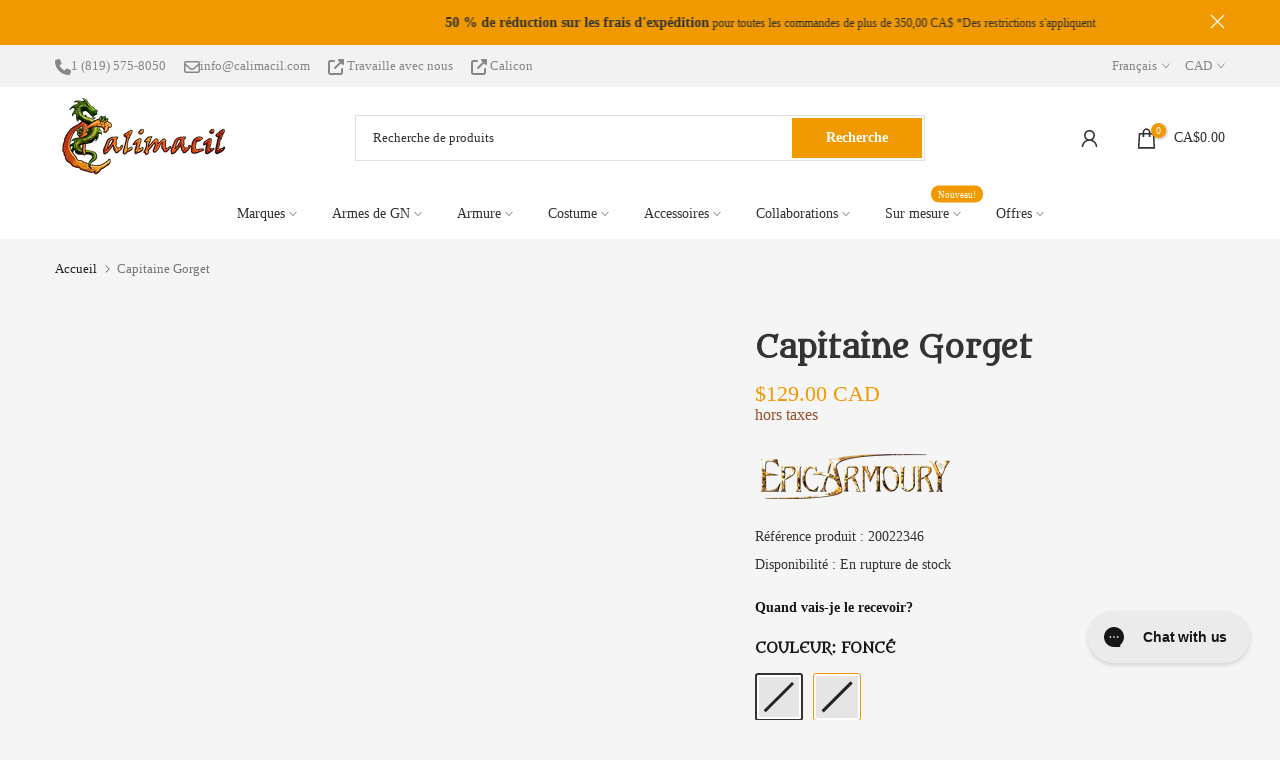

--- FILE ---
content_type: text/html; charset=utf-8
request_url: https://calimacil.com/fr/products/captain-gorget
body_size: 94339
content:
<!doctype html><html class="t4sp-theme t4s-wrapper__full_width rtl_false swatch_color_style_1 pr_border_style_1 pr_img_effect_0 enable_eff_img1_false badge_shape_2 css_for_wis_app_true shadow_round_img_false t4s-header__categories is-remove-unavai-2 t4_compare_false t4s-cart-count-0 t4s-pr-ellipsis-false
 no-js" lang="fr">
  <head>
	<script id="pandectes-rules">   /* PANDECTES-GDPR: DO NOT MODIFY AUTO GENERATED CODE OF THIS SCRIPT */      window.PandectesSettings = {"store":{"id":30986414,"plan":"plus","theme":"Kalles 4.1 | DEV : Stock info","primaryLocale":"en","adminMode":false,"headless":false,"storefrontRootDomain":"","checkoutRootDomain":"","storefrontAccessToken":""},"tsPublished":1748443272,"declaration":{"showPurpose":false,"showProvider":false,"declIntroText":"We use cookies to optimize website functionality, analyze the performance, and provide personalized experience to you. Some cookies are essential to make the website operate and function correctly. Those cookies cannot be disabled. In this window you can manage your preference of cookies.","showDateGenerated":true},"language":{"unpublished":[],"languageMode":"Multilingual","fallbackLanguage":"en","languageDetection":"locale","languagesSupported":["fr"]},"texts":{"managed":{"headerText":{"en":"We respect your privacy","fr":"Nous respectons votre vie privée"},"consentText":{"en":"This website uses cookies to ensure you get the best experience. We also use optional cookies to personalize your experience with tailored offers and communications. Additional tracking allows us to improve the general customer experience on our online store.","fr":"Nous utilisons des témoins pour vous garantir la meilleure expérience. Nous utilisons également des témoins facultatifs pour personnaliser votre expérience avec des offres et des communications ciblées. Un suivi supplémentaire nous permet d'améliorer l'expérience client générale."},"linkText":{"en":"Learn more","fr":"En savoir plus"},"imprintText":{"en":"Imprint","fr":"Imprimer"},"googleLinkText":{"en":"Google's Privacy Terms","fr":"Conditions de confidentialité de Google"},"allowButtonText":{"en":"Accept","fr":"J'accepte"},"denyButtonText":{"en":"Decline","fr":"Décliner"},"dismissButtonText":{"en":"Ok","fr":"D'accord"},"leaveSiteButtonText":{"en":"Leave this site","fr":"Quitter ce site"},"preferencesButtonText":{"en":"Preferences","fr":"Préférences"},"cookiePolicyText":{"en":"Cookie policy","fr":"Politique de cookies"},"preferencesPopupTitleText":{"en":"Manage consent preferences","fr":"Gérer les préférences de consentement"},"preferencesPopupIntroText":{"en":"We use cookies to optimize website functionality, analyze the performance, and provide personalized experience to you. Some cookies are essential to make the website operate and function correctly. Those cookies cannot be disabled. In this window you can manage your preference of cookies.","fr":"Nous utilisons des cookies pour optimiser les fonctionnalités du site Web, analyser les performances et vous offrir une expérience personnalisée. Certains cookies sont indispensables au bon fonctionnement et au bon fonctionnement du site. Ces cookies ne peuvent pas être désactivés. Dans cette fenêtre, vous pouvez gérer votre préférence de cookies."},"preferencesPopupSaveButtonText":{"en":"Save preferences","fr":"Enregistrer les préférences"},"preferencesPopupCloseButtonText":{"en":"Close","fr":"Fermer"},"preferencesPopupAcceptAllButtonText":{"en":"Accept all","fr":"Accepter tout"},"preferencesPopupRejectAllButtonText":{"en":"Reject all","fr":"Tout rejeter"},"cookiesDetailsText":{"en":"Cookies details","fr":"Détails des cookies"},"preferencesPopupAlwaysAllowedText":{"en":"Always allowed","fr":"Toujours activé"},"accessSectionParagraphText":{"en":"You have the right to request access to your data at any time.","fr":"Vous avez le droit de pouvoir accéder à vos données à tout moment."},"accessSectionTitleText":{"en":"Data portability","fr":"Portabilité des données"},"accessSectionAccountInfoActionText":{"en":"Personal data","fr":"Données personnelles"},"accessSectionDownloadReportActionText":{"en":"Request export","fr":"Tout télécharger"},"accessSectionGDPRRequestsActionText":{"en":"Data subject requests","fr":"Demandes des personnes concernées"},"accessSectionOrdersRecordsActionText":{"en":"Orders","fr":"Ordres"},"rectificationSectionParagraphText":{"en":"You have the right to request your data to be updated whenever you think it is appropriate.","fr":"Vous avez le droit de demander la mise à jour de vos données chaque fois que vous le jugez approprié."},"rectificationSectionTitleText":{"en":"Data Rectification","fr":"Rectification des données"},"rectificationCommentPlaceholder":{"en":"Describe what you want to be updated","fr":"Décrivez ce que vous souhaitez mettre à jour"},"rectificationCommentValidationError":{"en":"Comment is required","fr":"Un commentaire est requis"},"rectificationSectionEditAccountActionText":{"en":"Request an update","fr":"Demander une mise à jour"},"erasureSectionTitleText":{"en":"Right to be forgotten","fr":"Droit à l'oubli"},"erasureSectionParagraphText":{"en":"You have the right to ask all your data to be erased. After that, you will no longer be able to access your account.","fr":"Vous avez le droit de demander que toutes vos données soient effacées. Après cela, vous ne pourrez plus accéder à votre compte."},"erasureSectionRequestDeletionActionText":{"en":"Request personal data deletion","fr":"Demander la suppression des données personnelles"},"consentDate":{"en":"Consent date","fr":"Date de consentement"},"consentId":{"en":"Consent ID","fr":"ID de consentement"},"consentSectionChangeConsentActionText":{"en":"Change consent preference","fr":"Modifier la préférence de consentement"},"consentSectionConsentedText":{"en":"You consented to the cookies policy of this website on","fr":"Vous avez consenti à la politique de cookies de ce site Web sur"},"consentSectionNoConsentText":{"en":"You have not consented to the cookies policy of this website.","fr":"Vous n'avez pas consenti à la politique de cookies de ce site Web."},"consentSectionTitleText":{"en":"Your cookie consent","fr":"Votre consentement aux cookies"},"consentStatus":{"en":"Consent preference","fr":"Préférence de consentement"},"confirmationFailureMessage":{"en":"Your request was not verified. Please try again and if problem persists, contact store owner for assistance","fr":"Votre demande n'a pas été vérifiée. Veuillez réessayer et si le problème persiste, contactez le propriétaire du magasin pour obtenir de l'aide"},"confirmationFailureTitle":{"en":"A problem occurred","fr":"Un problème est survenu"},"confirmationSuccessMessage":{"en":"We will soon get back to you as to your request.","fr":"Nous reviendrons rapidement vers vous quant à votre demande."},"confirmationSuccessTitle":{"en":"Your request is verified","fr":"Votre demande est vérifiée"},"guestsSupportEmailFailureMessage":{"en":"Your request was not submitted. Please try again and if problem persists, contact store owner for assistance.","fr":"Votre demande n'a pas été soumise. Veuillez réessayer et si le problème persiste, contactez le propriétaire du magasin pour obtenir de l'aide."},"guestsSupportEmailFailureTitle":{"en":"A problem occurred","fr":"Un problème est survenu"},"guestsSupportEmailPlaceholder":{"en":"E-mail address","fr":"Adresse e-mail"},"guestsSupportEmailSuccessMessage":{"en":"If you are registered as a customer of this store, you will soon receive an email with instructions on how to proceed.","fr":"Si vous êtes inscrit en tant que client de ce magasin, vous recevrez bientôt un e-mail avec des instructions sur la marche à suivre."},"guestsSupportEmailSuccessTitle":{"en":"Thank you for your request","fr":"Merci pour votre requête"},"guestsSupportEmailValidationError":{"en":"Email is not valid","fr":"L'email n'est pas valide"},"guestsSupportInfoText":{"en":"Please login with your customer account to further proceed.","fr":"Veuillez vous connecter avec votre compte client pour continuer."},"submitButton":{"en":"Submit","fr":"Soumettre"},"submittingButton":{"en":"Submitting...","fr":"Soumission..."},"cancelButton":{"en":"Cancel","fr":"Annuler"},"declIntroText":{"en":"We use cookies to optimize website functionality, analyze the performance, and provide personalized experience to you. Some cookies are essential to make the website operate and function correctly. Those cookies cannot be disabled. In this window you can manage your preference of cookies.","fr":"Nous utilisons des cookies pour optimiser les fonctionnalités du site Web, analyser les performances et vous offrir une expérience personnalisée. Certains cookies sont indispensables au bon fonctionnement et au bon fonctionnement du site Web. Ces cookies ne peuvent pas être désactivés. Dans cette fenêtre, vous pouvez gérer vos préférences en matière de cookies."},"declName":{"en":"Name","fr":"Nom"},"declPurpose":{"en":"Purpose","fr":"But"},"declType":{"en":"Type","fr":"Type"},"declRetention":{"en":"Retention","fr":"Rétention"},"declProvider":{"en":"Provider","fr":"Fournisseur"},"declFirstParty":{"en":"First-party","fr":"Première partie"},"declThirdParty":{"en":"Third-party","fr":"Tierce partie"},"declSeconds":{"en":"seconds","fr":"secondes"},"declMinutes":{"en":"minutes","fr":"minutes"},"declHours":{"en":"hours","fr":"heures"},"declDays":{"en":"days","fr":"jours"},"declMonths":{"en":"months","fr":"mois"},"declYears":{"en":"years","fr":"années"},"declSession":{"en":"Session","fr":"Session"},"declDomain":{"en":"Domain","fr":"Domaine"},"declPath":{"en":"Path","fr":"Chemin"}},"categories":{"strictlyNecessaryCookiesTitleText":{"en":"Strictly necessary cookies","fr":"Cookies strictement nécessaires"},"strictlyNecessaryCookiesDescriptionText":{"en":"These cookies are essential in order to enable you to move around the website and use its features, such as accessing secure areas of the website. The website cannot function properly without these cookies.","fr":"Ces cookies sont essentiels pour vous permettre de vous déplacer sur le site Web et d'utiliser ses fonctionnalités, telles que l'accès aux zones sécurisées du site Web. Le site Web ne peut pas fonctionner correctement sans ces cookies."},"functionalityCookiesTitleText":{"en":"Functional cookies","fr":"Cookies fonctionnels"},"functionalityCookiesDescriptionText":{"en":"These cookies enable the site to provide enhanced functionality and personalisation. They may be set by us or by third party providers whose services we have added to our pages. If you do not allow these cookies then some or all of these services may not function properly.","fr":"Ces cookies permettent au site de fournir des fonctionnalités et une personnalisation améliorées. Ils peuvent être définis par nous ou par des fournisseurs tiers dont nous avons ajouté les services à nos pages. Si vous n'autorisez pas ces cookies, certains ou tous ces services peuvent ne pas fonctionner correctement."},"performanceCookiesTitleText":{"en":"Performance cookies","fr":"Cookies de performances"},"performanceCookiesDescriptionText":{"en":"These cookies enable us to monitor and improve the performance of our website. For example, they allow us to count visits, identify traffic sources and see which parts of the site are most popular.","fr":"Ces cookies nous permettent de surveiller et d'améliorer les performances de notre site Web. Par exemple, ils nous permettent de compter les visites, d'identifier les sources de trafic et de voir quelles parties du site sont les plus populaires."},"targetingCookiesTitleText":{"en":"Targeting cookies","fr":"Ciblage des cookies"},"targetingCookiesDescriptionText":{"en":"These cookies may be set through our site by our advertising partners. They may be used by those companies to build a profile of your interests and show you relevant adverts on other sites.    They do not store directly personal information, but are based on uniquely identifying your browser and internet device. If you do not allow these cookies, you will experience less targeted advertising.","fr":"Ces cookies peuvent être installés via notre site par nos partenaires publicitaires. Ils peuvent être utilisés par ces sociétés pour établir un profil de vos intérêts et vous montrer des publicités pertinentes sur d'autres sites. Ils ne stockent pas directement d'informations personnelles, mais sont basés sur l'identification unique de votre navigateur et de votre appareil Internet. Si vous n'autorisez pas ces cookies, vous bénéficierez d'une publicité moins ciblée."},"unclassifiedCookiesTitleText":{"en":"Unclassified cookies","fr":"Cookies non classés"},"unclassifiedCookiesDescriptionText":{"en":"Unclassified cookies are cookies that we are in the process of classifying, together with the providers of individual cookies.","fr":"Les cookies non classés sont des cookies que nous sommes en train de classer avec les fournisseurs de cookies individuels."}},"auto":{}},"library":{"previewMode":false,"fadeInTimeout":0,"defaultBlocked":7,"showLink":true,"showImprintLink":false,"showGoogleLink":false,"enabled":true,"cookie":{"expiryDays":365,"secure":true,"domain":""},"dismissOnScroll":false,"dismissOnWindowClick":false,"dismissOnTimeout":false,"palette":{"popup":{"background":"#353535","backgroundForCalculations":{"a":1,"b":53,"g":53,"r":53},"text":"#FFFFFF"},"button":{"background":"#F19900","backgroundForCalculations":{"a":1,"b":0,"g":153,"r":241},"text":"#FFFFFF","textForCalculation":{"a":1,"b":255,"g":255,"r":255},"border":"transparent"}},"content":{"href":"https://calimacil.com/policies/privacy-policy","imprintHref":"/","close":"&#10005;","target":"_blank","logo":""},"window":"<div role=\"dialog\" aria-live=\"polite\" aria-label=\"cookieconsent\" aria-describedby=\"cookieconsent:desc\" id=\"pandectes-banner\" class=\"cc-window-wrapper cc-popup-wrapper\"><div class=\"pd-cookie-banner-window cc-window {{classes}}\"><!--googleoff: all-->{{children}}<!--googleon: all--></div></div>","compliance":{"custom":"<div class=\"cc-compliance cc-highlight\">{{preferences}}{{allow}}</div>"},"type":"custom","layouts":{"basic":"{{messagelink}}{{compliance}}"},"position":"popup","theme":"block","revokable":false,"animateRevokable":false,"revokableReset":false,"revokableLogoUrl":"https://cdn.shopify.com/s/files/1/3098/6414/t/126/assets/pandectes-reopen-logo.png?v=1747062140","revokablePlacement":"bottom-left","revokableMarginHorizontal":15,"revokableMarginVertical":15,"static":false,"autoAttach":true,"hasTransition":true,"blacklistPage":[""],"elements":{"close":"<button aria-label=\"close\" type=\"button\" tabindex=\"0\" class=\"cc-close\">{{close}}</button>","dismiss":"<button type=\"button\" tabindex=\"0\" class=\"cc-btn cc-btn-decision cc-dismiss\">{{dismiss}}</button>","allow":"<button type=\"button\" tabindex=\"0\" class=\"cc-btn cc-btn-decision cc-allow\">{{allow}}</button>","deny":"<button type=\"button\" tabindex=\"0\" class=\"cc-btn cc-btn-decision cc-deny\">{{deny}}</button>","preferences":"<button tabindex=\"0\" type=\"button\" class=\"cc-btn cc-settings\" onclick=\"Pandectes.fn.openPreferences()\">{{preferences}}</button>"}},"geolocation":{"brOnly":false,"caOnly":false,"chOnly":false,"euOnly":false,"jpOnly":false,"thOnly":false,"canadaOnly":false,"globalVisibility":true},"dsr":{"guestsSupport":false,"accessSectionDownloadReportAuto":false},"banner":{"resetTs":1700596668,"extraCss":"        .cc-banner-logo {max-width: 24em!important;}    @media(min-width: 768px) {.cc-window.cc-floating{max-width: 24em!important;width: 24em!important;}}    .cc-message, .pd-cookie-banner-window .cc-header, .cc-logo {text-align: left}    .cc-window-wrapper{z-index: 2147483647;-webkit-transition: opacity 1s ease;  transition: opacity 1s ease;}    .cc-window{z-index: 2147483647;font-family: inherit;}    .pd-cookie-banner-window .cc-header{font-family: inherit;}    .pd-cp-ui{font-family: inherit; background-color: #353535;color:#FFFFFF;}    button.pd-cp-btn, a.pd-cp-btn{background-color:#F19900;color:#FFFFFF!important;}    input + .pd-cp-preferences-slider{background-color: rgba(255, 255, 255, 0.3)}    .pd-cp-scrolling-section::-webkit-scrollbar{background-color: rgba(255, 255, 255, 0.3)}    input:checked + .pd-cp-preferences-slider{background-color: rgba(255, 255, 255, 1)}    .pd-cp-scrolling-section::-webkit-scrollbar-thumb {background-color: rgba(255, 255, 255, 1)}    .pd-cp-ui-close{color:#FFFFFF;}    .pd-cp-preferences-slider:before{background-color: #353535}    .pd-cp-title:before {border-color: #FFFFFF!important}    .pd-cp-preferences-slider{background-color:#FFFFFF}    .pd-cp-toggle{color:#FFFFFF!important}    @media(max-width:699px) {.pd-cp-ui-close-top svg {fill: #FFFFFF}}    .pd-cp-toggle:hover,.pd-cp-toggle:visited,.pd-cp-toggle:active{color:#FFFFFF!important}    .pd-cookie-banner-window {box-shadow: 0 0 18px rgb(0 0 0 / 20%);}  ","customJavascript":{},"showPoweredBy":false,"logoHeight":40,"hybridStrict":false,"cookiesBlockedByDefault":"7","isActive":true,"implicitSavePreferences":true,"cookieIcon":false,"blockBots":false,"showCookiesDetails":true,"hasTransition":true,"blockingPage":false,"showOnlyLandingPage":false,"leaveSiteUrl":"https://www.google.com","linkRespectStoreLang":true},"cookies":{"0":[{"name":"_tracking_consent","type":"http","domain":".calimacil.com","path":"/","provider":"Shopify","firstParty":true,"retention":"1 year(s)","expires":1,"unit":"declYears","purpose":{"en":"Tracking preferences.","fr":"Préférences de suivi."}},{"name":"secure_customer_sig","type":"http","domain":"calimacil.com","path":"/","provider":"Shopify","firstParty":true,"retention":"1 year(s)","expires":1,"unit":"declYears","purpose":{"en":"Used in connection with customer login.","fr":"Utilisé en relation avec la connexion client."}},{"name":"localization","type":"http","domain":"calimacil.com","path":"/","provider":"Shopify","firstParty":true,"retention":"1 year(s)","expires":1,"unit":"declYears","purpose":{"en":"Shopify store localization","fr":"Localisation de boutique Shopify"}},{"name":"cart_ts","type":"http","domain":"calimacil.com","path":"/","provider":"Shopify","firstParty":true,"retention":"2 ","expires":2,"unit":"declSession","purpose":{"en":"Used in connection with checkout.","fr":"Utilisé en relation avec le paiement."}},{"name":"cart_sig","type":"http","domain":"calimacil.com","path":"/","provider":"Shopify","firstParty":true,"retention":"2 ","expires":2,"unit":"declSession","purpose":{"en":"Shopify analytics.","fr":"Analyses Shopify."}},{"name":"_cmp_a","type":"http","domain":".calimacil.com","path":"/","provider":"Shopify","firstParty":true,"retention":"1 day(s)","expires":1,"unit":"declDays","purpose":{"en":"Used for managing customer privacy settings.","fr":"Utilisé pour gérer les paramètres de confidentialité des clients."}},{"name":"cart","type":"http","domain":"calimacil.com","path":"/","provider":"Shopify","firstParty":true,"retention":"2 ","expires":2,"unit":"declSession","purpose":{"en":"Necessary for the shopping cart functionality on the website.","fr":"Nécessaire pour la fonctionnalité de panier d'achat sur le site Web."}},{"name":"cookietest","type":"http","domain":"calimacil.com","path":"/","provider":"Shopify","firstParty":true,"retention":"Session","expires":1,"unit":"declSeconds","purpose":{"en":"Used to ensure our systems are working correctly."}},{"name":"keep_alive","type":"http","domain":"calimacil.com","path":"/","provider":"Shopify","firstParty":true,"retention":"30 minute(s)","expires":30,"unit":"declMinutes","purpose":{"en":"Used in connection with buyer localization.","fr":"Utilisé en relation avec la localisation de l'acheteur."}},{"name":"cart_currency","type":"http","domain":"calimacil.com","path":"/","provider":"Shopify","firstParty":true,"retention":"2 ","expires":2,"unit":"declSession","purpose":{"en":"The cookie is necessary for the secure checkout and payment function on the website. This function is provided by shopify.com.","fr":"Le cookie est nécessaire pour la fonction de paiement et de paiement sécurisé sur le site Web. Cette fonction est fournie par shopify.com."}},{"name":"_secure_session_id","type":"http","domain":"calimacil.com","path":"/","provider":"Shopify","firstParty":true,"retention":"1 day(s)","expires":1,"unit":"declDays","purpose":{"en":"Used in connection with navigation through a storefront."}}],"1":[],"2":[{"name":"_landing_page","type":"http","domain":".calimacil.com","path":"/","provider":"Shopify","firstParty":true,"retention":"2 ","expires":2,"unit":"declSession","purpose":{"en":"Tracks landing pages.","fr":"Suit les pages de destination."}},{"name":"_shopify_y","type":"http","domain":".calimacil.com","path":"/","provider":"Shopify","firstParty":true,"retention":"1 year(s)","expires":1,"unit":"declYears","purpose":{"en":"Shopify analytics.","fr":"Analyses Shopify."}},{"name":"_orig_referrer","type":"http","domain":".calimacil.com","path":"/","provider":"Shopify","firstParty":true,"retention":"2 ","expires":2,"unit":"declSession","purpose":{"en":"Tracks landing pages.","fr":"Suit les pages de destination."}},{"name":"_shopify_s","type":"http","domain":".calimacil.com","path":"/","provider":"Shopify","firstParty":true,"retention":"30 minute(s)","expires":30,"unit":"declMinutes","purpose":{"en":"Shopify analytics.","fr":"Analyses Shopify."}},{"name":"__cf_bm","type":"http","domain":".boldapps.net","path":"/","provider":"CloudFlare","firstParty":false,"retention":"30 minute(s)","expires":30,"unit":"declMinutes","purpose":{"en":"Used to manage incoming traffic that matches criteria associated with bots.","fr":"Utilisé pour gérer le trafic entrant qui correspond aux critères associés aux bots."}},{"name":"_shopify_sa_p","type":"http","domain":".calimacil.com","path":"/","provider":"Shopify","firstParty":true,"retention":"30 minute(s)","expires":30,"unit":"declMinutes","purpose":{"en":"Shopify analytics relating to marketing & referrals.","fr":"Analyses Shopify relatives au marketing et aux références."}},{"name":"_ga","type":"http","domain":".calimacil.com","path":"/","provider":"Google","firstParty":true,"retention":"1 year(s)","expires":1,"unit":"declYears","purpose":{"en":"Cookie is set by Google Analytics with unknown functionality","fr":"Le cookie est défini par Google Analytics avec une fonctionnalité inconnue"}},{"name":"_gat","type":"http","domain":".calimacil.com","path":"/","provider":"Google","firstParty":true,"retention":"1 minute(s)","expires":1,"unit":"declMinutes","purpose":{"en":"Cookie is placed by Google Analytics to filter requests from bots.","fr":"Le cookie est placé par Google Analytics pour filtrer les requêtes des bots."}},{"name":"_shopify_sa_t","type":"http","domain":".calimacil.com","path":"/","provider":"Shopify","firstParty":true,"retention":"30 minute(s)","expires":30,"unit":"declMinutes","purpose":{"en":"Shopify analytics relating to marketing & referrals.","fr":"Analyses Shopify relatives au marketing et aux références."}},{"name":"_gid","type":"http","domain":".calimacil.com","path":"/","provider":"Google","firstParty":true,"retention":"1 day(s)","expires":1,"unit":"declDays","purpose":{"en":"Cookie is placed by Google Analytics to count and track pageviews.","fr":"Le cookie est placé par Google Analytics pour compter et suivre les pages vues."}},{"name":"_shopify_d","type":"http","domain":"com","path":"/","provider":"Shopify","firstParty":false,"retention":"Session","expires":1,"unit":"declSeconds","purpose":{"en":"Shopify analytics."}},{"name":"_shopify_d","type":"http","domain":"calimacil.com","path":"/","provider":"Shopify","firstParty":true,"retention":"Session","expires":1,"unit":"declSeconds","purpose":{"en":"Shopify analytics."}},{"name":"_ga_KKF55GC5ES","type":"http","domain":".calimacil.com","path":"/","provider":"Google","firstParty":true,"retention":"1 year(s)","expires":1,"unit":"declYears","purpose":{"en":""}}],"4":[{"name":"_gcl_au","type":"http","domain":".calimacil.com","path":"/","provider":"Google","firstParty":true,"retention":"3 month(s)","expires":3,"unit":"declMonths","purpose":{"en":"Cookie is placed by Google Tag Manager to track conversions.","fr":"Le cookie est placé par Google Tag Manager pour suivre les conversions."}},{"name":"__kla_id","type":"http","domain":"calimacil.com","path":"/","provider":"Klaviyo","firstParty":true,"retention":"1 year(s)","expires":1,"unit":"declYears","purpose":{"en":"Tracks when someone clicks through a Klaviyo email to your website.","fr":"Suit quand quelqu'un clique sur un e-mail Klaviyo vers votre site Web."}},{"name":"_fbp","type":"http","domain":".calimacil.com","path":"/","provider":"Facebook","firstParty":true,"retention":"3 month(s)","expires":3,"unit":"declMonths","purpose":{"en":"Cookie is placed by Facebook to track visits across websites.","fr":"Le cookie est placé par Facebook pour suivre les visites sur les sites Web."}}],"8":[{"name":"_ssw_cart_data","type":"http","domain":"calimacil.com","path":"/collections","provider":"Unknown","firstParty":true,"retention":"1 day(s)","expires":1,"unit":"declDays","purpose":{"en":""}},{"name":"kalles_shown_pages","type":"http","domain":"calimacil.com","path":"/","provider":"Unknown","firstParty":true,"retention":"6 month(s)","expires":6,"unit":"declMonths","purpose":{"en":""}},{"name":"AMP_9bdc728a74","type":"http","domain":"calimacil.com","path":"/","provider":"Unknown","firstParty":true,"retention":"1 year(s)","expires":1,"unit":"declYears","purpose":{"en":""}},{"name":"wpm-domain-test","type":"http","domain":"com","path":"/","provider":"Unknown","firstParty":false,"retention":"Session","expires":1,"unit":"declSeconds","purpose":{"en":"","fr":"Utilisé pour tester Web Pixel Manager de Shopify avec le domaine pour s&#39;assurer que tout fonctionne correctement."}},{"name":"hash_key","type":"http","domain":"calimacil.com","path":"/","provider":"Unknown","firstParty":true,"retention":"1 month(s)","expires":1,"unit":"declMonths","purpose":{"en":""}},{"name":"wpm-domain-test","type":"http","domain":"calimacil.com","path":"/","provider":"Unknown","firstParty":true,"retention":"Session","expires":1,"unit":"declSeconds","purpose":{"en":"","fr":"Utilisé pour tester Web Pixel Manager de Shopify avec le domaine pour s&#39;assurer que tout fonctionne correctement."}},{"name":"NID","type":"http","domain":".google.com","path":"/","provider":"Unknown","firstParty":false,"retention":"6 month(s)","expires":6,"unit":"declMonths","purpose":{"en":""}},{"name":"hesid","type":"http","domain":"calimacil.com","path":"/","provider":"Unknown","firstParty":true,"retention":"Session","expires":-54,"unit":"declYears","purpose":{"en":""}},{"name":"AMP_TEST","type":"http","domain":"calimacil.com","path":"/","provider":"Unknown","firstParty":true,"retention":"Session","expires":1,"unit":"declSeconds","purpose":{"en":""}}]},"blocker":{"isActive":false,"googleConsentMode":{"id":"","analyticsId":"","isActive":false,"adStorageCategory":4,"analyticsStorageCategory":2,"personalizationStorageCategory":1,"functionalityStorageCategory":1,"customEvent":true,"securityStorageCategory":0,"redactData":true,"urlPassthrough":false},"facebookPixel":{"id":"","isActive":false,"ldu":false},"microsoft":{},"rakuten":{"isActive":false,"cmp":false,"ccpa":false},"gpcIsActive":false,"defaultBlocked":7,"patterns":{"whiteList":[],"blackList":{"1":[],"2":[],"4":[],"8":[]},"iframesWhiteList":[],"iframesBlackList":{"1":[],"2":[],"4":[],"8":[]},"beaconsWhiteList":[],"beaconsBlackList":{"1":[],"2":[],"4":[],"8":[]}}}}      !function(){"use strict";window.PandectesRules=window.PandectesRules||{},window.PandectesRules.manualBlacklist={1:[],2:[],4:[]},window.PandectesRules.blacklistedIFrames={1:[],2:[],4:[]},window.PandectesRules.blacklistedCss={1:[],2:[],4:[]},window.PandectesRules.blacklistedBeacons={1:[],2:[],4:[]};var e="javascript/blocked";function t(e){return new RegExp(e.replace(/[/\\.+?$()]/g,"\\$&").replace("*","(.*)"))}var n=function(e){var t=arguments.length>1&&void 0!==arguments[1]?arguments[1]:"log";new URLSearchParams(window.location.search).get("log")&&console[t]("PandectesRules: ".concat(e))};function a(e){var t=document.createElement("script");t.async=!0,t.src=e,document.head.appendChild(t)}function r(e,t){var n=Object.keys(e);if(Object.getOwnPropertySymbols){var a=Object.getOwnPropertySymbols(e);t&&(a=a.filter((function(t){return Object.getOwnPropertyDescriptor(e,t).enumerable}))),n.push.apply(n,a)}return n}function o(e){for(var t=1;t<arguments.length;t++){var n=null!=arguments[t]?arguments[t]:{};t%2?r(Object(n),!0).forEach((function(t){s(e,t,n[t])})):Object.getOwnPropertyDescriptors?Object.defineProperties(e,Object.getOwnPropertyDescriptors(n)):r(Object(n)).forEach((function(t){Object.defineProperty(e,t,Object.getOwnPropertyDescriptor(n,t))}))}return e}function i(e){var t=function(e,t){if("object"!=typeof e||!e)return e;var n=e[Symbol.toPrimitive];if(void 0!==n){var a=n.call(e,t||"default");if("object"!=typeof a)return a;throw new TypeError("@@toPrimitive must return a primitive value.")}return("string"===t?String:Number)(e)}(e,"string");return"symbol"==typeof t?t:t+""}function s(e,t,n){return(t=i(t))in e?Object.defineProperty(e,t,{value:n,enumerable:!0,configurable:!0,writable:!0}):e[t]=n,e}function c(e,t){return function(e){if(Array.isArray(e))return e}(e)||function(e,t){var n=null==e?null:"undefined"!=typeof Symbol&&e[Symbol.iterator]||e["@@iterator"];if(null!=n){var a,r,o,i,s=[],c=!0,l=!1;try{if(o=(n=n.call(e)).next,0===t){if(Object(n)!==n)return;c=!1}else for(;!(c=(a=o.call(n)).done)&&(s.push(a.value),s.length!==t);c=!0);}catch(e){l=!0,r=e}finally{try{if(!c&&null!=n.return&&(i=n.return(),Object(i)!==i))return}finally{if(l)throw r}}return s}}(e,t)||d(e,t)||function(){throw new TypeError("Invalid attempt to destructure non-iterable instance.\nIn order to be iterable, non-array objects must have a [Symbol.iterator]() method.")}()}function l(e){return function(e){if(Array.isArray(e))return u(e)}(e)||function(e){if("undefined"!=typeof Symbol&&null!=e[Symbol.iterator]||null!=e["@@iterator"])return Array.from(e)}(e)||d(e)||function(){throw new TypeError("Invalid attempt to spread non-iterable instance.\nIn order to be iterable, non-array objects must have a [Symbol.iterator]() method.")}()}function d(e,t){if(e){if("string"==typeof e)return u(e,t);var n=Object.prototype.toString.call(e).slice(8,-1);return"Object"===n&&e.constructor&&(n=e.constructor.name),"Map"===n||"Set"===n?Array.from(e):"Arguments"===n||/^(?:Ui|I)nt(?:8|16|32)(?:Clamped)?Array$/.test(n)?u(e,t):void 0}}function u(e,t){(null==t||t>e.length)&&(t=e.length);for(var n=0,a=new Array(t);n<t;n++)a[n]=e[n];return a}var f=window.PandectesRulesSettings||window.PandectesSettings,g=!(void 0===window.dataLayer||!Array.isArray(window.dataLayer)||!window.dataLayer.some((function(e){return"pandectes_full_scan"===e.event}))),p=function(){var e,t=arguments.length>0&&void 0!==arguments[0]?arguments[0]:"_pandectes_gdpr",n=("; "+document.cookie).split("; "+t+"=");if(n.length<2)e={};else{var a=n.pop().split(";");e=window.atob(a.shift())}var r=function(e){try{return JSON.parse(e)}catch(e){return!1}}(e);return!1!==r?r:e}(),y=f.banner.isActive,h=f.blocker,w=h.defaultBlocked,v=h.patterns,m=p&&null!==p.preferences&&void 0!==p.preferences?p.preferences:null,b=g?0:y?null===m?w:m:0,_={1:!(1&b),2:!(2&b),4:!(4&b)},k=v.blackList,S=v.whiteList,L=v.iframesBlackList,C=v.iframesWhiteList,A=v.beaconsBlackList,P=v.beaconsWhiteList,O={blackList:[],whiteList:[],iframesBlackList:{1:[],2:[],4:[],8:[]},iframesWhiteList:[],beaconsBlackList:{1:[],2:[],4:[],8:[]},beaconsWhiteList:[]};[1,2,4].map((function(e){var n;_[e]||((n=O.blackList).push.apply(n,l(k[e].length?k[e].map(t):[])),O.iframesBlackList[e]=L[e].length?L[e].map(t):[],O.beaconsBlackList[e]=A[e].length?A[e].map(t):[])})),O.whiteList=S.length?S.map(t):[],O.iframesWhiteList=C.length?C.map(t):[],O.beaconsWhiteList=P.length?P.map(t):[];var E={scripts:[],iframes:{1:[],2:[],4:[]},beacons:{1:[],2:[],4:[]},css:{1:[],2:[],4:[]}},I=function(t,n){return t&&(!n||n!==e)&&(!O.blackList||O.blackList.some((function(e){return e.test(t)})))&&(!O.whiteList||O.whiteList.every((function(e){return!e.test(t)})))},j=function(e,t){var n=O.iframesBlackList[t],a=O.iframesWhiteList;return e&&(!n||n.some((function(t){return t.test(e)})))&&(!a||a.every((function(t){return!t.test(e)})))},B=function(e,t){var n=O.beaconsBlackList[t],a=O.beaconsWhiteList;return e&&(!n||n.some((function(t){return t.test(e)})))&&(!a||a.every((function(t){return!t.test(e)})))},T=new MutationObserver((function(e){for(var t=0;t<e.length;t++)for(var n=e[t].addedNodes,a=0;a<n.length;a++){var r=n[a],o=r.dataset&&r.dataset.cookiecategory;if(1===r.nodeType&&"LINK"===r.tagName){var i=r.dataset&&r.dataset.href;if(i&&o)switch(o){case"functionality":case"C0001":E.css[1].push(i);break;case"performance":case"C0002":E.css[2].push(i);break;case"targeting":case"C0003":E.css[4].push(i)}}}})),R=new MutationObserver((function(t){for(var a=0;a<t.length;a++)for(var r=t[a].addedNodes,o=function(){var t=r[i],a=t.src||t.dataset&&t.dataset.src,o=t.dataset&&t.dataset.cookiecategory;if(1===t.nodeType&&"IFRAME"===t.tagName){if(a){var s=!1;j(a,1)||"functionality"===o||"C0001"===o?(s=!0,E.iframes[1].push(a)):j(a,2)||"performance"===o||"C0002"===o?(s=!0,E.iframes[2].push(a)):(j(a,4)||"targeting"===o||"C0003"===o)&&(s=!0,E.iframes[4].push(a)),s&&(t.removeAttribute("src"),t.setAttribute("data-src",a))}}else if(1===t.nodeType&&"IMG"===t.tagName){if(a){var c=!1;B(a,1)?(c=!0,E.beacons[1].push(a)):B(a,2)?(c=!0,E.beacons[2].push(a)):B(a,4)&&(c=!0,E.beacons[4].push(a)),c&&(t.removeAttribute("src"),t.setAttribute("data-src",a))}}else if(1===t.nodeType&&"SCRIPT"===t.tagName){var l=t.type,d=!1;if(I(a,l)?(n("rule blocked: ".concat(a)),d=!0):a&&o?n("manually blocked @ ".concat(o,": ").concat(a)):o&&n("manually blocked @ ".concat(o,": inline code")),d){E.scripts.push([t,l]),t.type=e;t.addEventListener("beforescriptexecute",(function n(a){t.getAttribute("type")===e&&a.preventDefault(),t.removeEventListener("beforescriptexecute",n)})),t.parentElement&&t.parentElement.removeChild(t)}}},i=0;i<r.length;i++)o()})),D=document.createElement,z={src:Object.getOwnPropertyDescriptor(HTMLScriptElement.prototype,"src"),type:Object.getOwnPropertyDescriptor(HTMLScriptElement.prototype,"type")};window.PandectesRules.unblockCss=function(e){var t=E.css[e]||[];t.length&&n("Unblocking CSS for ".concat(e)),t.forEach((function(e){var t=document.querySelector('link[data-href^="'.concat(e,'"]'));t.removeAttribute("data-href"),t.href=e})),E.css[e]=[]},window.PandectesRules.unblockIFrames=function(e){var t=E.iframes[e]||[];t.length&&n("Unblocking IFrames for ".concat(e)),O.iframesBlackList[e]=[],t.forEach((function(e){var t=document.querySelector('iframe[data-src^="'.concat(e,'"]'));t.removeAttribute("data-src"),t.src=e})),E.iframes[e]=[]},window.PandectesRules.unblockBeacons=function(e){var t=E.beacons[e]||[];t.length&&n("Unblocking Beacons for ".concat(e)),O.beaconsBlackList[e]=[],t.forEach((function(e){var t=document.querySelector('img[data-src^="'.concat(e,'"]'));t.removeAttribute("data-src"),t.src=e})),E.beacons[e]=[]},window.PandectesRules.unblockInlineScripts=function(e){var t=1===e?"functionality":2===e?"performance":"targeting",a=document.querySelectorAll('script[type="javascript/blocked"][data-cookiecategory="'.concat(t,'"]'));n("unblockInlineScripts: ".concat(a.length," in ").concat(t)),a.forEach((function(e){var t=document.createElement("script");t.type="text/javascript",e.hasAttribute("src")?t.src=e.getAttribute("src"):t.textContent=e.textContent,document.head.appendChild(t),e.parentNode.removeChild(e)}))},window.PandectesRules.unblockInlineCss=function(e){var t=1===e?"functionality":2===e?"performance":"targeting",a=document.querySelectorAll('link[data-cookiecategory="'.concat(t,'"]'));n("unblockInlineCss: ".concat(a.length," in ").concat(t)),a.forEach((function(e){e.href=e.getAttribute("data-href")}))},window.PandectesRules.unblock=function(e){e.length<1?(O.blackList=[],O.whiteList=[],O.iframesBlackList=[],O.iframesWhiteList=[]):(O.blackList&&(O.blackList=O.blackList.filter((function(t){return e.every((function(e){return"string"==typeof e?!t.test(e):e instanceof RegExp?t.toString()!==e.toString():void 0}))}))),O.whiteList&&(O.whiteList=[].concat(l(O.whiteList),l(e.map((function(e){if("string"==typeof e){var n=".*"+t(e)+".*";if(O.whiteList.every((function(e){return e.toString()!==n.toString()})))return new RegExp(n)}else if(e instanceof RegExp&&O.whiteList.every((function(t){return t.toString()!==e.toString()})))return e;return null})).filter(Boolean)))));var a=0;l(E.scripts).forEach((function(e,t){var n=c(e,2),r=n[0],o=n[1];if(function(e){var t=e.getAttribute("src");return O.blackList&&O.blackList.every((function(e){return!e.test(t)}))||O.whiteList&&O.whiteList.some((function(e){return e.test(t)}))}(r)){for(var i=document.createElement("script"),s=0;s<r.attributes.length;s++){var l=r.attributes[s];"src"!==l.name&&"type"!==l.name&&i.setAttribute(l.name,r.attributes[s].value)}i.setAttribute("src",r.src),i.setAttribute("type",o||"application/javascript"),document.head.appendChild(i),E.scripts.splice(t-a,1),a++}})),0==O.blackList.length&&0===O.iframesBlackList[1].length&&0===O.iframesBlackList[2].length&&0===O.iframesBlackList[4].length&&0===O.beaconsBlackList[1].length&&0===O.beaconsBlackList[2].length&&0===O.beaconsBlackList[4].length&&(n("Disconnecting observers"),R.disconnect(),T.disconnect())};var N=f.store,x=N.adminMode,M=N.headless,U=N.storefrontRootDomain,F=N.checkoutRootDomain,q=N.storefrontAccessToken,W=f.banner.isActive,H=f.blocker.defaultBlocked;function G(e){if(window.Shopify&&window.Shopify.customerPrivacy)e();else{var t=null;window.Shopify&&window.Shopify.loadFeatures&&window.Shopify.trackingConsent?e():t=setInterval((function(){window.Shopify&&window.Shopify.loadFeatures&&(clearInterval(t),window.Shopify.loadFeatures([{name:"consent-tracking-api",version:"0.1"}],(function(t){t?n("Shopify.customerPrivacy API - failed to load"):(n("shouldShowBanner() -> ".concat(window.Shopify.trackingConsent.shouldShowBanner()," | saleOfDataRegion() -> ").concat(window.Shopify.trackingConsent.saleOfDataRegion())),e())})))}),10)}}W&&G((function(){!function(){var e=window.Shopify.trackingConsent;if(!1!==e.shouldShowBanner()||null!==m||7!==H)try{var t=x&&!(window.Shopify&&window.Shopify.AdminBarInjector),a={preferences:!(1&b)||g||t,analytics:!(2&b)||g||t,marketing:!(4&b)||g||t};M&&(a.headlessStorefront=!0,a.storefrontRootDomain=null!=U&&U.length?U:window.location.hostname,a.checkoutRootDomain=null!=F&&F.length?F:"checkout.".concat(window.location.hostname),a.storefrontAccessToken=null!=q&&q.length?q:""),e.firstPartyMarketingAllowed()===a.marketing&&e.analyticsProcessingAllowed()===a.analytics&&e.preferencesProcessingAllowed()===a.preferences||e.setTrackingConsent(a,(function(e){e&&e.error?n("Shopify.customerPrivacy API - failed to setTrackingConsent"):n("setTrackingConsent(".concat(JSON.stringify(a),")"))}))}catch(e){n("Shopify.customerPrivacy API - exception")}}(),function(){if(M){var e=window.Shopify.trackingConsent,t=e.currentVisitorConsent();if(navigator.globalPrivacyControl&&""===t.sale_of_data){var a={sale_of_data:!1,headlessStorefront:!0};a.storefrontRootDomain=null!=U&&U.length?U:window.location.hostname,a.checkoutRootDomain=null!=F&&F.length?F:"checkout.".concat(window.location.hostname),a.storefrontAccessToken=null!=q&&q.length?q:"",e.setTrackingConsent(a,(function(e){e&&e.error?n("Shopify.customerPrivacy API - failed to setTrackingConsent({".concat(JSON.stringify(a),")")):n("setTrackingConsent(".concat(JSON.stringify(a),")"))}))}}}()}));var J=["AT","BE","BG","HR","CY","CZ","DK","EE","FI","FR","DE","GR","HU","IE","IT","LV","LT","LU","MT","NL","PL","PT","RO","SK","SI","ES","SE","GB","LI","NO","IS"],V="[Pandectes :: Google Consent Mode debug]:";function K(){var e=arguments.length<=0?void 0:arguments[0],t=arguments.length<=1?void 0:arguments[1],n=arguments.length<=2?void 0:arguments[2];if("consent"!==e)return"config"===e?"config":void 0;var a=n.ad_storage,r=n.ad_user_data,o=n.ad_personalization,i=n.functionality_storage,s=n.analytics_storage,c=n.personalization_storage,l={Command:e,Mode:t,ad_storage:a,ad_user_data:r,ad_personalization:o,functionality_storage:i,analytics_storage:s,personalization_storage:c,security_storage:n.security_storage};return console.table(l),"default"===t&&("denied"===a&&"denied"===r&&"denied"===o&&"denied"===i&&"denied"===s&&"denied"===c||console.warn("".concat(V,' all types in a "default" command should be set to "denied" except for security_storage that should be set to "granted"'))),t}var Z=!1,$=!1;function Y(e){e&&("default"===e?(Z=!0,$&&console.warn("".concat(V,' "default" command was sent but there was already an "update" command before it.'))):"update"===e?($=!0,Z||console.warn("".concat(V,' "update" command was sent but there was no "default" command before it.'))):"config"===e&&(Z||console.warn("".concat(V,' a tag read consent state before a "default" command was sent.'))))}var Q=f.banner,X=Q.isActive,ee=Q.hybridStrict,te=f.geolocation,ne=te.caOnly,ae=void 0!==ne&&ne,re=te.euOnly,oe=void 0!==re&&re,ie=te.brOnly,se=void 0!==ie&&ie,ce=te.jpOnly,le=void 0!==ce&&ce,de=te.thOnly,ue=void 0!==de&&de,fe=te.chOnly,ge=void 0!==fe&&fe,pe=te.zaOnly,ye=void 0!==pe&&pe,he=te.canadaOnly,we=void 0!==he&&he,ve=te.globalVisibility,me=void 0===ve||ve,be=f.blocker,_e=be.defaultBlocked,ke=void 0===_e?7:_e,Se=be.googleConsentMode,Le=Se.isActive,Ce=Se.customEvent,Ae=Se.id,Pe=void 0===Ae?"":Ae,Oe=Se.analyticsId,Ee=void 0===Oe?"":Oe,Ie=Se.adwordsId,je=void 0===Ie?"":Ie,Be=Se.redactData,Te=Se.urlPassthrough,Re=Se.adStorageCategory,De=Se.analyticsStorageCategory,ze=Se.functionalityStorageCategory,Ne=Se.personalizationStorageCategory,xe=Se.securityStorageCategory,Me=Se.dataLayerProperty,Ue=void 0===Me?"dataLayer":Me,Fe=Se.waitForUpdate,qe=void 0===Fe?0:Fe,We=Se.useNativeChannel,He=void 0!==We&&We,Ge=Se.debugMode,Je=void 0!==Ge&&Ge;function Ve(){window[Ue].push(arguments)}window[Ue]=window[Ue]||[];var Ke,Ze,$e={hasInitialized:!1,useNativeChannel:!1,ads_data_redaction:!1,url_passthrough:!1,data_layer_property:"dataLayer",storage:{ad_storage:"granted",ad_user_data:"granted",ad_personalization:"granted",analytics_storage:"granted",functionality_storage:"granted",personalization_storage:"granted",security_storage:"granted"}};if(X&&Le){Je&&(Ke=Ue||"dataLayer",window[Ke].forEach((function(e){Y(K.apply(void 0,l(e)))})),window[Ke].push=function(){for(var e=arguments.length,t=new Array(e),n=0;n<e;n++)t[n]=arguments[n];return Y(K.apply(void 0,l(t[0]))),Array.prototype.push.apply(this,t)});var Ye=ke&Re?"denied":"granted",Qe=ke&De?"denied":"granted",Xe=ke&ze?"denied":"granted",et=ke&Ne?"denied":"granted",tt=ke&xe?"denied":"granted";$e.hasInitialized=!0,$e.useNativeChannel=He,$e.url_passthrough=Te,$e.ads_data_redaction="denied"===Ye&&Be,$e.storage.ad_storage=Ye,$e.storage.ad_user_data=Ye,$e.storage.ad_personalization=Ye,$e.storage.analytics_storage=Qe,$e.storage.functionality_storage=Xe,$e.storage.personalization_storage=et,$e.storage.security_storage=tt,$e.data_layer_property=Ue||"dataLayer",Ve("set","developer_id.dMTZkMj",!0),$e.ads_data_redaction&&Ve("set","ads_data_redaction",$e.ads_data_redaction),$e.url_passthrough&&Ve("set","url_passthrough",$e.url_passthrough),function(){var e=b!==ke?{wait_for_update:qe||500}:qe?{wait_for_update:qe}:{};me&&!ee?Ve("consent","default",o(o({},$e.storage),e)):(Ve("consent","default",o(o(o({},$e.storage),e),{},{region:[].concat(l(oe||ee?J:[]),l(ae&&!ee?["US-CA","US-VA","US-CT","US-UT","US-CO"]:[]),l(se&&!ee?["BR"]:[]),l(le&&!ee?["JP"]:[]),l(we&&!ee?["CA"]:[]),l(ue&&!ee?["TH"]:[]),l(ge&&!ee?["CH"]:[]),l(ye&&!ee?["ZA"]:[]))})),Ve("consent","default",{ad_storage:"granted",ad_user_data:"granted",ad_personalization:"granted",analytics_storage:"granted",functionality_storage:"granted",personalization_storage:"granted",security_storage:"granted"}));if(null!==m){var t=b&Re?"denied":"granted",n=b&De?"denied":"granted",r=b&ze?"denied":"granted",i=b&Ne?"denied":"granted",s=b&xe?"denied":"granted";$e.storage.ad_storage=t,$e.storage.ad_user_data=t,$e.storage.ad_personalization=t,$e.storage.analytics_storage=n,$e.storage.functionality_storage=r,$e.storage.personalization_storage=i,$e.storage.security_storage=s,Ve("consent","update",$e.storage)}(Pe.length||Ee.length||je.length)&&(window[$e.data_layer_property].push({"pandectes.start":(new Date).getTime(),event:"pandectes-rules.min.js"}),(Ee.length||je.length)&&Ve("js",new Date));var c="https://www.googletagmanager.com";if(Pe.length){var d=Pe.split(",");window[$e.data_layer_property].push({"gtm.start":(new Date).getTime(),event:"gtm.js"});for(var u=0;u<d.length;u++){var f="dataLayer"!==$e.data_layer_property?"&l=".concat($e.data_layer_property):"";a("".concat(c,"/gtm.js?id=").concat(d[u].trim()).concat(f))}}if(Ee.length)for(var g=Ee.split(","),p=0;p<g.length;p++){var y=g[p].trim();y.length&&(a("".concat(c,"/gtag/js?id=").concat(y)),Ve("config",y,{send_page_view:!1}))}if(je.length)for(var h=je.split(","),w=0;w<h.length;w++){var v=h[w].trim();v.length&&(a("".concat(c,"/gtag/js?id=").concat(v)),Ve("config",v,{allow_enhanced_conversions:!0}))}}()}X&&Ce&&(Ze=b,G((function(){var e=Ze;if(null==m&&ee){var t=window.Shopify.customerPrivacy.getRegion();if(t){var n=t.substr(0,2);e=J.includes(n)?7:0}}var a={event:"Pandectes_Consent_Update",pandectes_status:7===e?"deny":0===e?"allow":"mixed",pandectes_categories:{C0000:"allow",C0001:1&e?"deny":"allow",C0002:2&e?"deny":"allow",C0003:4&e?"deny":"allow"}};window[Ue].push(a),null!==m&&function(e){if(window.Shopify&&window.Shopify.analytics)e();else{var t=null;window.Shopify&&window.Shopify.analytics?e():t=setInterval((function(){window.Shopify&&window.Shopify.analytics&&(clearInterval(t),e())}),10)}}((function(){window.Shopify.analytics.publish("Pandectes_Consent_Update",a)}))})));var nt=f.blocker,at=nt.klaviyoIsActive,rt=nt.googleConsentMode.adStorageCategory;at&&window.addEventListener("PandectesEvent_OnConsent",(function(e){var t=e.detail.preferences;if(null!=t){var n=t&rt?"denied":"granted";void 0!==window.klaviyo&&window.klaviyo.isIdentified()&&window.klaviyo.push(["identify",{ad_personalization:n,ad_user_data:n}])}})),f.banner.revokableTrigger&&(window.onload=function(){document.querySelectorAll('[href*="#reopenBanner"]').forEach((function(e){e.onclick=function(e){e.preventDefault(),window.Pandectes.fn.revokeConsent()}}))});var ot=f.banner.isActive,it=f.blocker,st=it.defaultBlocked,ct=void 0===st?7:st,lt=it.microsoft,dt=lt.isActive,ut=lt.uetTags,ft=lt.dataLayerProperty,gt=void 0===ft?"uetq":ft,pt={hasInitialized:!1,data_layer_property:"uetq",storage:{ad_storage:"granted"}};if(ot&&dt){if(function(e,t,n){var a=new Date;a.setTime(a.getTime()+24*n*60*60*1e3);var r="expires="+a.toUTCString();document.cookie="".concat(e,"=").concat(t,"; ").concat(r,"; path=/; secure; samesite=strict")}("_uetmsdns","0",365),ut.length)for(var yt=ut.split(","),ht=0;ht<yt.length;ht++)yt[ht].trim().length&&mt(yt[ht]);var wt=4&ct?"denied":"granted";if(pt.hasInitialized=!0,pt.storage.ad_storage=wt,window[gt]=window[gt]||[],window[gt].push("consent","default",pt.storage),null!==m){var vt=4&b?"denied":"granted";pt.storage.ad_storage=vt,window[gt].push("consent","update",pt.storage)}}function mt(e){var t=document.createElement("script");t.type="text/javascript",t.src="//bat.bing.com/bat.js",t.onload=function(){var t={ti:e,cookieFlags:"SameSite=None;Secure"};t.q=window[gt],window[gt]=new UET(t),window[gt].push("pageLoad")},document.head.appendChild(t)}window.PandectesRules.gcm=$e;var bt=f.banner.isActive,_t=f.blocker.isActive;n("Prefs: ".concat(b," | Banner: ").concat(bt?"on":"off"," | Blocker: ").concat(_t?"on":"off"));var kt=null===m&&/\/checkouts\//.test(window.location.pathname);0!==b&&!1===g&&_t&&!kt&&(n("Blocker will execute"),document.createElement=function(){for(var t=arguments.length,n=new Array(t),a=0;a<t;a++)n[a]=arguments[a];if("script"!==n[0].toLowerCase())return D.bind?D.bind(document).apply(void 0,n):D;var r=D.bind(document).apply(void 0,n);try{Object.defineProperties(r,{src:o(o({},z.src),{},{set:function(t){I(t,r.type)&&z.type.set.call(this,e),z.src.set.call(this,t)}}),type:o(o({},z.type),{},{get:function(){var t=z.type.get.call(this);return t===e||I(this.src,t)?null:t},set:function(t){var n=I(r.src,r.type)?e:t;z.type.set.call(this,n)}})}),r.setAttribute=function(t,n){if("type"===t){var a=I(r.src,r.type)?e:n;z.type.set.call(r,a)}else"src"===t?(I(n,r.type)&&z.type.set.call(r,e),z.src.set.call(r,n)):HTMLScriptElement.prototype.setAttribute.call(r,t,n)}}catch(e){console.warn("Yett: unable to prevent script execution for script src ",r.src,".\n",'A likely cause would be because you are using a third-party browser extension that monkey patches the "document.createElement" function.')}return r},R.observe(document.documentElement,{childList:!0,subtree:!0}),T.observe(document.documentElement,{childList:!0,subtree:!0}))}();
</script>
	
	
  <!-- Google tag (gtag.js) -->
<script async src="https://www.googletagmanager.com/gtag/js?id=G-KKF55GC5ES"></script>

  <!-- Google Tag Manager -->
<script>(function(w,d,s,l,i){w[l]=w[l]||[];w[l].push({'gtm.start':
new Date().getTime(),event:'gtm.js'});var f=d.getElementsByTagName(s)[0],
j=d.createElement(s),dl=l!='dataLayer'?'&l='+l:'';j.async=true;j.src=
'https://www.googletagmanager.com/gtm.js?id='+i+dl;f.parentNode.insertBefore(j,f);
})(window,document,'script','dataLayer','GTM-WNHFCH6');</script>
<!-- End Google Tag Manager -->
  
<script>
  window.dataLayer = window.dataLayer || [];
  function gtag(){dataLayer.push(arguments);}
  gtag('js', new Date());

  gtag('config', 'G-KKF55GC5ES');
</script>
 
<meta charset="utf-8">
    <meta http-equiv="X-UA-Compatible" content="IE=edge">
    <meta name="viewport" content="width=device-width, initial-scale=1, height=device-height, minimum-scale=1.0, maximum-scale=1.0">
    <meta name="theme-color" content="#f5f5f5">
    <link rel="canonical" href="https://calimacil.com/fr/products/captain-gorget">
    <link rel="preconnect" href="https://cdn.shopify.com" crossorigin><link rel="shortcut icon" type="image/png" href="//calimacil.com/cdn/shop/files/calimacil-favicon-32x32.png?v=1671218797&width=32"><link rel="apple-touch-icon-precomposed" type="image/png" sizes="152x152" href="//calimacil.com/cdn/shop/files/calimacil-favicon-retina-152x152.png?v=1671218795&width=152"><title>Capitaine Gorget &ndash; Calimacil</title>
    <meta name="description" content="Équipement de mousse haut de gamme pour Grandeur Nature. Détaillant d&#39;équipement de GN : répliques en mousse, costumes, armures et accessoires."><meta name="keywords" content="Capitaine Gorget,Calimacil,calimacil.com"/><meta name="author" content="Calimacil inc."><meta property="og:site_name" content="Calimacil">
<meta property="og:url" content="https://calimacil.com/fr/products/captain-gorget">
<meta property="og:title" content="Capitaine Gorget">
<meta property="og:type" content="og:product">
<meta property="og:description" content="Équipement de mousse haut de gamme pour Grandeur Nature. Détaillant d'équipement de GN : répliques en mousse, costumes, armures et accessoires."><meta property="product:price:amount" content="129.00">
  <meta property="product:price:amount" content="CAD"><meta property="og:image" content="http://calimacil.com/cdn/shop/files/calimacil-logo-collection-agrippa.png?v=1681497229"><meta property="og:image:secure_url" content="https://calimacil.com/cdn/shop/files/calimacil-logo-collection-agrippa.png?v=1681497229">
      <meta property="og:image:width" content="350"><meta property="og:image:height" content="174"><meta name="twitter:site" content="@Calimacil"><meta name="twitter:card" content="summary_large_image">
<meta name="twitter:title" content="Capitaine Gorget">
<meta name="twitter:description" content="Équipement de mousse haut de gamme pour Grandeur Nature. Détaillant d'équipement de GN : répliques en mousse, costumes, armures et accessoires.">
<script src="//calimacil.com/cdn/shop/t/126/assets/lazysizes.min.js?v=102228275213635696951747062108" async="async"></script>
    <script src="//calimacil.com/cdn/shop/t/126/assets/global.min.js?v=178851472752086916161747062091" defer="defer"></script>
    <script src="//calimacil.com/cdn/shop/t/126/assets/custom.js?v=80557472376674937901748288917" defer="defer"></script>
    <script>window.performance && window.performance.mark && window.performance.mark('shopify.content_for_header.start');</script><meta name="facebook-domain-verification" content="a83e1xjlu26x1v4fdllmhucgf3gnoi">
<meta name="google-site-verification" content="pkidon-9RD2FXSf_jam3SXuS41fnuSELgAal-VS9LI8">
<meta id="shopify-digital-wallet" name="shopify-digital-wallet" content="/30986414/digital_wallets/dialog">
<meta name="shopify-checkout-api-token" content="9131a90eaac60d4737bf63dd548e2510">
<meta id="in-context-paypal-metadata" data-shop-id="30986414" data-venmo-supported="false" data-environment="production" data-locale="fr_FR" data-paypal-v4="true" data-currency="CAD">
<link rel="alternate" hreflang="x-default" href="https://calimacil.com/products/captain-gorget">
<link rel="alternate" hreflang="fr" href="https://calimacil.com/fr/products/captain-gorget">
<link rel="alternate" type="application/json+oembed" href="https://calimacil.com/fr/products/captain-gorget.oembed">
<script async="async" src="/checkouts/internal/preloads.js?locale=fr-CA"></script>
<script id="shopify-features" type="application/json">{"accessToken":"9131a90eaac60d4737bf63dd548e2510","betas":["rich-media-storefront-analytics"],"domain":"calimacil.com","predictiveSearch":true,"shopId":30986414,"locale":"fr"}</script>
<script>var Shopify = Shopify || {};
Shopify.shop = "calimacil.myshopify.com";
Shopify.locale = "fr";
Shopify.currency = {"active":"CAD","rate":"1.0"};
Shopify.country = "CA";
Shopify.theme = {"name":"Kalles 4.1 | DEV : Stock info","id":145198088370,"schema_name":"Kalles","schema_version":"4.1","theme_store_id":null,"role":"main"};
Shopify.theme.handle = "null";
Shopify.theme.style = {"id":null,"handle":null};
Shopify.cdnHost = "calimacil.com/cdn";
Shopify.routes = Shopify.routes || {};
Shopify.routes.root = "/fr/";</script>
<script type="module">!function(o){(o.Shopify=o.Shopify||{}).modules=!0}(window);</script>
<script>!function(o){function n(){var o=[];function n(){o.push(Array.prototype.slice.apply(arguments))}return n.q=o,n}var t=o.Shopify=o.Shopify||{};t.loadFeatures=n(),t.autoloadFeatures=n()}(window);</script>
<script id="shop-js-analytics" type="application/json">{"pageType":"product"}</script>
<script defer="defer" async type="module" src="//calimacil.com/cdn/shopifycloud/shop-js/modules/v2/client.init-shop-cart-sync_D53yOFxz.fr.esm.js"></script>
<script defer="defer" async type="module" src="//calimacil.com/cdn/shopifycloud/shop-js/modules/v2/chunk.common_OlNb1LrD.esm.js"></script>
<script type="module">
  await import("//calimacil.com/cdn/shopifycloud/shop-js/modules/v2/client.init-shop-cart-sync_D53yOFxz.fr.esm.js");
await import("//calimacil.com/cdn/shopifycloud/shop-js/modules/v2/chunk.common_OlNb1LrD.esm.js");

  window.Shopify.SignInWithShop?.initShopCartSync?.({"fedCMEnabled":true,"windoidEnabled":true});

</script>
<script>(function() {
  var isLoaded = false;
  function asyncLoad() {
    if (isLoaded) return;
    isLoaded = true;
    var urls = ["https:\/\/img0.socialshopwave.com\/ssw-empty.js?shop=calimacil.myshopify.com","\/\/cdn.shopify.com\/s\/files\/1\/0257\/0108\/9360\/t\/85\/assets\/usf-license.js?shop=calimacil.myshopify.com","https:\/\/upsells.boldapps.net\/v2_ui\/js\/UpsellTracker.js?shop=calimacil.myshopify.com","https:\/\/upsells.boldapps.net\/v2_ui\/js\/upsell.js?shop=calimacil.myshopify.com","https:\/\/cdnig.addons.business\/embed\/cloud\/calimacil\/cziframeagent.js?v=212104101107\u0026token=4KOZ222103RbUywl\u0026shop=calimacil.myshopify.com","https:\/\/intsh.peerboard.com\/storefront.js?shop=calimacil.myshopify.com","https:\/\/config.gorgias.chat\/bundle-loader\/01GYCC7W46PFZ9MD92WX4P27R5?source=shopify1click\u0026shop=calimacil.myshopify.com","\/\/cdn.shopify.com\/proxy\/bf8a5815f5acf5ad5fb06c4d63baa973c562d9a8ff2ebcaadde6c00eef1b7364\/s.pandect.es\/scripts\/pandectes-core.js?shop=calimacil.myshopify.com\u0026sp-cache-control=cHVibGljLCBtYXgtYWdlPTkwMA","https:\/\/api.config-security.com\/first.js?host=calimacil.myshopify.com\u0026plat=SHOPIFY\u0026shop=calimacil.myshopify.com","https:\/\/dev.influencerbit.com\/sdk\/script\/v1\/main.min.js?shop=calimacil.myshopify.com","https:\/\/dev.influencerbit.com\/sdk\/script\/v1\/main.min.js?shop=calimacil.myshopify.com","https:\/\/ecommplugins-scripts.trustpilot.com\/v2.1\/js\/header.min.js?settings=eyJrZXkiOiJyUzE0WGN5Vk5Ua2g4NTlDIiwicyI6InNrdSJ9\u0026v=2.5\u0026shop=calimacil.myshopify.com","https:\/\/ecommplugins-scripts.trustpilot.com\/v2.1\/js\/success.min.js?settings=eyJrZXkiOiJyUzE0WGN5Vk5Ua2g4NTlDIiwicyI6InNrdSIsInQiOlsib3JkZXJzL2Z1bGZpbGxlZCJdLCJ2IjoiIiwiYSI6IiJ9\u0026shop=calimacil.myshopify.com","https:\/\/ecommplugins-trustboxsettings.trustpilot.com\/calimacil.myshopify.com.js?settings=1748530999585\u0026shop=calimacil.myshopify.com","https:\/\/assets.9gtb.com\/loader.js?g_cvt_id=a5be8c4c-020c-4a77-ab0e-c9449dfc1cab\u0026shop=calimacil.myshopify.com"];
    for (var i = 0; i < urls.length; i++) {
      var s = document.createElement('script');
      s.type = 'text/javascript';
      s.async = true;
      s.src = urls[i];
      var x = document.getElementsByTagName('script')[0];
      x.parentNode.insertBefore(s, x);
    }
  };
  if(window.attachEvent) {
    window.attachEvent('onload', asyncLoad);
  } else {
    window.addEventListener('load', asyncLoad, false);
  }
})();</script>
<script id="__st">var __st={"a":30986414,"offset":-18000,"reqid":"48bbf483-b16c-4e1c-abf6-53a99128ee76-1762120263","pageurl":"calimacil.com\/fr\/products\/captain-gorget","u":"ad04b14c8446","p":"product","rtyp":"product","rid":7159045750962};</script>
<script>window.ShopifyPaypalV4VisibilityTracking = true;</script>
<script id="captcha-bootstrap">!function(){'use strict';const t='contact',e='account',n='new_comment',o=[[t,t],['blogs',n],['comments',n],[t,'customer']],c=[[e,'customer_login'],[e,'guest_login'],[e,'recover_customer_password'],[e,'create_customer']],r=t=>t.map((([t,e])=>`form[action*='/${t}']:not([data-nocaptcha='true']) input[name='form_type'][value='${e}']`)).join(','),a=t=>()=>t?[...document.querySelectorAll(t)].map((t=>t.form)):[];function s(){const t=[...o],e=r(t);return a(e)}const i='password',u='form_key',d=['recaptcha-v3-token','g-recaptcha-response','h-captcha-response',i],f=()=>{try{return window.sessionStorage}catch{return}},m='__shopify_v',_=t=>t.elements[u];function p(t,e,n=!1){try{const o=window.sessionStorage,c=JSON.parse(o.getItem(e)),{data:r}=function(t){const{data:e,action:n}=t;return t[m]||n?{data:e,action:n}:{data:t,action:n}}(c);for(const[e,n]of Object.entries(r))t.elements[e]&&(t.elements[e].value=n);n&&o.removeItem(e)}catch(o){console.error('form repopulation failed',{error:o})}}const l='form_type',E='cptcha';function T(t){t.dataset[E]=!0}const w=window,h=w.document,L='Shopify',v='ce_forms',y='captcha';let A=!1;((t,e)=>{const n=(g='f06e6c50-85a8-45c8-87d0-21a2b65856fe',I='https://cdn.shopify.com/shopifycloud/storefront-forms-hcaptcha/ce_storefront_forms_captcha_hcaptcha.v1.5.2.iife.js',D={infoText:'Protégé par hCaptcha',privacyText:'Confidentialité',termsText:'Conditions'},(t,e,n)=>{const o=w[L][v],c=o.bindForm;if(c)return c(t,g,e,D).then(n);var r;o.q.push([[t,g,e,D],n]),r=I,A||(h.body.append(Object.assign(h.createElement('script'),{id:'captcha-provider',async:!0,src:r})),A=!0)});var g,I,D;w[L]=w[L]||{},w[L][v]=w[L][v]||{},w[L][v].q=[],w[L][y]=w[L][y]||{},w[L][y].protect=function(t,e){n(t,void 0,e),T(t)},Object.freeze(w[L][y]),function(t,e,n,w,h,L){const[v,y,A,g]=function(t,e,n){const i=e?o:[],u=t?c:[],d=[...i,...u],f=r(d),m=r(i),_=r(d.filter((([t,e])=>n.includes(e))));return[a(f),a(m),a(_),s()]}(w,h,L),I=t=>{const e=t.target;return e instanceof HTMLFormElement?e:e&&e.form},D=t=>v().includes(t);t.addEventListener('submit',(t=>{const e=I(t);if(!e)return;const n=D(e)&&!e.dataset.hcaptchaBound&&!e.dataset.recaptchaBound,o=_(e),c=g().includes(e)&&(!o||!o.value);(n||c)&&t.preventDefault(),c&&!n&&(function(t){try{if(!f())return;!function(t){const e=f();if(!e)return;const n=_(t);if(!n)return;const o=n.value;o&&e.removeItem(o)}(t);const e=Array.from(Array(32),(()=>Math.random().toString(36)[2])).join('');!function(t,e){_(t)||t.append(Object.assign(document.createElement('input'),{type:'hidden',name:u})),t.elements[u].value=e}(t,e),function(t,e){const n=f();if(!n)return;const o=[...t.querySelectorAll(`input[type='${i}']`)].map((({name:t})=>t)),c=[...d,...o],r={};for(const[a,s]of new FormData(t).entries())c.includes(a)||(r[a]=s);n.setItem(e,JSON.stringify({[m]:1,action:t.action,data:r}))}(t,e)}catch(e){console.error('failed to persist form',e)}}(e),e.submit())}));const S=(t,e)=>{t&&!t.dataset[E]&&(n(t,e.some((e=>e===t))),T(t))};for(const o of['focusin','change'])t.addEventListener(o,(t=>{const e=I(t);D(e)&&S(e,y())}));const B=e.get('form_key'),M=e.get(l),P=B&&M;t.addEventListener('DOMContentLoaded',(()=>{const t=y();if(P)for(const e of t)e.elements[l].value===M&&p(e,B);[...new Set([...A(),...v().filter((t=>'true'===t.dataset.shopifyCaptcha))])].forEach((e=>S(e,t)))}))}(h,new URLSearchParams(w.location.search),n,t,e,['guest_login'])})(!0,!0)}();</script>
<script integrity="sha256-52AcMU7V7pcBOXWImdc/TAGTFKeNjmkeM1Pvks/DTgc=" data-source-attribution="shopify.loadfeatures" defer="defer" src="//calimacil.com/cdn/shopifycloud/storefront/assets/storefront/load_feature-81c60534.js" crossorigin="anonymous"></script>
<script data-source-attribution="shopify.dynamic_checkout.dynamic.init">var Shopify=Shopify||{};Shopify.PaymentButton=Shopify.PaymentButton||{isStorefrontPortableWallets:!0,init:function(){window.Shopify.PaymentButton.init=function(){};var t=document.createElement("script");t.src="https://calimacil.com/cdn/shopifycloud/portable-wallets/latest/portable-wallets.fr.js",t.type="module",document.head.appendChild(t)}};
</script>
<script data-source-attribution="shopify.dynamic_checkout.buyer_consent">
  function portableWalletsHideBuyerConsent(e){var t=document.getElementById("shopify-buyer-consent"),n=document.getElementById("shopify-subscription-policy-button");t&&n&&(t.classList.add("hidden"),t.setAttribute("aria-hidden","true"),n.removeEventListener("click",e))}function portableWalletsShowBuyerConsent(e){var t=document.getElementById("shopify-buyer-consent"),n=document.getElementById("shopify-subscription-policy-button");t&&n&&(t.classList.remove("hidden"),t.removeAttribute("aria-hidden"),n.addEventListener("click",e))}window.Shopify?.PaymentButton&&(window.Shopify.PaymentButton.hideBuyerConsent=portableWalletsHideBuyerConsent,window.Shopify.PaymentButton.showBuyerConsent=portableWalletsShowBuyerConsent);
</script>
<script data-source-attribution="shopify.dynamic_checkout.cart.bootstrap">document.addEventListener("DOMContentLoaded",(function(){function t(){return document.querySelector("shopify-accelerated-checkout-cart, shopify-accelerated-checkout")}if(t())Shopify.PaymentButton.init();else{new MutationObserver((function(e,n){t()&&(Shopify.PaymentButton.init(),n.disconnect())})).observe(document.body,{childList:!0,subtree:!0})}}));
</script>
<link id="shopify-accelerated-checkout-styles" rel="stylesheet" media="screen" href="https://calimacil.com/cdn/shopifycloud/portable-wallets/latest/accelerated-checkout-backwards-compat.css" crossorigin="anonymous">
<style id="shopify-accelerated-checkout-cart">
        #shopify-buyer-consent {
  margin-top: 1em;
  display: inline-block;
  width: 100%;
}

#shopify-buyer-consent.hidden {
  display: none;
}

#shopify-subscription-policy-button {
  background: none;
  border: none;
  padding: 0;
  text-decoration: underline;
  font-size: inherit;
  cursor: pointer;
}

#shopify-subscription-policy-button::before {
  box-shadow: none;
}

      </style>

<script>window.performance && window.performance.mark && window.performance.mark('shopify.content_for_header.end');</script>
<script>window.BOLD = window.BOLD || {};
    window.BOLD.common = window.BOLD.common || {};
    window.BOLD.common.Shopify = window.BOLD.common.Shopify || {};
    window.BOLD.common.Shopify.shop = {
      domain: 'calimacil.com',
      permanent_domain: 'calimacil.myshopify.com',
      url: 'https://calimacil.com',
      secure_url: 'https://calimacil.com',
      money_format: "\u003cspan class=money\u003eCA${{amount}}\u003c\/span\u003e",
      currency: "CAD"
    };
    window.BOLD.common.Shopify.customer = {
      id: null,
      tags: null,
    };
    window.BOLD.common.Shopify.cart = {"note":null,"attributes":{},"original_total_price":0,"total_price":0,"total_discount":0,"total_weight":0.0,"item_count":0,"items":[],"requires_shipping":false,"currency":"CAD","items_subtotal_price":0,"cart_level_discount_applications":[],"checkout_charge_amount":0};
    window.BOLD.common.template = 'product';window.BOLD.common.Shopify.formatMoney = function(money, format) {
        function n(t, e) {
            return "undefined" == typeof t ? e : t
        }
        function r(t, e, r, i) {
            if (e = n(e, 2),
                r = n(r, ","),
                i = n(i, "."),
            isNaN(t) || null == t)
                return 0;
            t = (t / 100).toFixed(e);
            var o = t.split(".")
                , a = o[0].replace(/(\d)(?=(\d\d\d)+(?!\d))/g, "$1" + r)
                , s = o[1] ? i + o[1] : "";
            return a + s
        }
        "string" == typeof money && (money = money.replace(".", ""));
        var i = ""
            , o = /\{\{\s*(\w+)\s*\}\}/
            , a = format || window.BOLD.common.Shopify.shop.money_format || window.Shopify.money_format || "$ {{ amount }}";
        switch (a.match(o)[1]) {
            case "amount":
                i = r(money, 2, ",", ".");
                break;
            case "amount_no_decimals":
                i = r(money, 0, ",", ".");
                break;
            case "amount_with_comma_separator":
                i = r(money, 2, ".", ",");
                break;
            case "amount_no_decimals_with_comma_separator":
                i = r(money, 0, ".", ",");
                break;
            case "amount_with_space_separator":
                i = r(money, 2, " ", ",");
                break;
            case "amount_no_decimals_with_space_separator":
                i = r(money, 0, " ", ",");
                break;
            case "amount_with_apostrophe_separator":
                i = r(money, 2, "'", ".");
                break;
        }
        return a.replace(o, i);
    };
    window.BOLD.common.Shopify.saveProduct = function (handle, product) {
      if (typeof handle === 'string' && typeof window.BOLD.common.Shopify.products[handle] === 'undefined') {
        if (typeof product === 'number') {
          window.BOLD.common.Shopify.handles[product] = handle;
          product = { id: product };
        }
        window.BOLD.common.Shopify.products[handle] = product;
      }
    };
    window.BOLD.common.Shopify.saveVariant = function (variant_id, variant) {
      if (typeof variant_id === 'number' && typeof window.BOLD.common.Shopify.variants[variant_id] === 'undefined') {
        window.BOLD.common.Shopify.variants[variant_id] = variant;
      }
    };window.BOLD.common.Shopify.products = window.BOLD.common.Shopify.products || {};
    window.BOLD.common.Shopify.variants = window.BOLD.common.Shopify.variants || {};
    window.BOLD.common.Shopify.handles = window.BOLD.common.Shopify.handles || {};window.BOLD.common.Shopify.handle = "captain-gorget"
window.BOLD.common.Shopify.saveProduct("captain-gorget", 7159045750962);window.BOLD.common.Shopify.saveVariant(41418250813618, { product_id: 7159045750962, product_handle: "captain-gorget", price: 12900, group_id: '', csp_metafield: {}});window.BOLD.common.Shopify.saveVariant(41418250846386, { product_id: 7159045750962, product_handle: "captain-gorget", price: 12100, group_id: '', csp_metafield: {}});window.BOLD.common.Shopify.saveVariant(41418250879154, { product_id: 7159045750962, product_handle: "captain-gorget", price: 12900, group_id: '', csp_metafield: {}});window.BOLD.common.Shopify.saveVariant(41418250911922, { product_id: 7159045750962, product_handle: "captain-gorget", price: 11400, group_id: '', csp_metafield: {}});window.BOLD.apps_installed = {"Product Upsell":3} || {};window.BOLD.common.Shopify.metafields = window.BOLD.common.Shopify.metafields || {};window.BOLD.common.Shopify.metafields["bold_rp"] = {};window.BOLD.common.Shopify.metafields["bold_csp_defaults"] = {};window.BOLD.common.cacheParams = window.BOLD.common.cacheParams || {};
</script>
<link href="//calimacil.com/cdn/shop/t/126/assets/bold-upsell.css?v=169645213623165386331747062065" rel="stylesheet" type="text/css" media="all" />
<link href="//calimacil.com/cdn/shop/t/126/assets/bold-upsell-custom.css?v=150135899998303055901747062065" rel="stylesheet" type="text/css" media="all" />
<script>
</script><link rel="preconnect" href="https://fonts.googleapis.com">
    <link rel="preconnect" href="https://fonts.gstatic.com" crossorigin><link rel="stylesheet" href="https://fonts.googleapis.com/css?family=Dépasser:300,300i,400,400i,500,500i,600,600i,700,700i,800,800i|Metamorphous:300,300i,400,400i,500,500i,600,600i,700,700i,800,800i|Della+Respira:300,300i,400,400i,500,500i,600,600i,700,700i,800,800i&display=swap" media="print" onload="this.media='all'"><link href="//calimacil.com/cdn/shop/t/126/assets/base.css?v=62386290178364471921747062063" rel="stylesheet" type="text/css" media="all" /><style data-shopify>:root {
        
         /* CSS Variables */
        --wrapper-mw      : 1420px;
        --font-family-1   : Dépasser;
        --font-family-2   : Metamorphous;
        --font-family-3   : Della Respira;
        --font-body-family   : Dépasser;
        --font-heading-family: Metamorphous;
       
        
        --t4s-success-color       : #428445;
        --t4s-success-color-rgb   : 66, 132, 69;
        --t4s-warning-color       : #e0b252;
        --t4s-warning-color-rgb   : 224, 178, 82;
        --t4s-error-color         : #EB001B;
        --t4s-error-color-rgb     : 235, 0, 27;
        --t4s-light-color         : #ffffff;
        --t4s-dark-color          : #222222;
        --t4s-highlight-color     : #ec0101;
        --t4s-tooltip-background  : #383838;
        --t4s-tooltip-color       : #fff;
        --loading-bar-color       : #f19900;
        --primary-sw-color        : #333333;
        --primary-sw-color-rgb    : 51, 51, 51;
        --border-sw-color         : #f19900;
        --secondary-sw-color      : #333333;
        --primary-price-color     : #ec0101;
        --secondary-price-color   : #878787;
        
        --t4s-body-background     : #f5f5f5;
        --text-color              : #353535;
        --text-color-rgb          : 53, 53, 53;
        --heading-color           : #171717;
        --accent-color            : #f19900;
        --accent-color-rgb        : 241, 153, 0;
        --accent-color-darken     : #a46800;
        --accent-color-hover      : var(--accent-color-darken);
        --secondary-color         : #353535;
        --secondary-color-rgb     : 53, 53, 53;
        --link-color              : #878787;
        --link-color-hover        : #f19900;
        --border-color            : #dddddd;
        --border-color-rgb        : 221, 221, 221;
        --border-primary-color    : #333;
        --button-background       : #222;
        --button-color            : #fff;
        --button-background-hover : #f19900;
        --button-color-hover      : #fff;

        --sale-badge-background    : #ec0101;
        --sale-badge-color         : #fff;
        --new-badge-background     : #f19900;
        --new-badge-color          : #fff;
        --preorder-badge-background: #353535;
        --preorder-badge-color     : #fff;
        --soldout-badge-background : #999999;
        --soldout-badge-color      : #fff;
        --custom-badge-background  : #f19900;
        --custom-badge-color       : #fff;/* Shopify related variables */
        --payment-terms-background-color: ;
        
        --lz-background: #fff;
        --lz-img: url("//calimacil.com/cdn/shop/t/126/assets/t4s_loader.svg?v=97983234032129542921747062295");}

    html {
      font-size: 62.5%;
      height: 100%;
    }

    body {
      margin: 0;
      overflow-x: hidden;
      font-size:14px;
      letter-spacing: 0;
      color: var(--text-color);
      font-family: var(--font-body-family);
      line-height: 1.7;
      font-weight: 400;
      -webkit-font-smoothing: auto;
      -moz-osx-font-smoothing: auto;
    }
    /*
    @media screen and (min-width: 750px) {
      body {
        font-size: 1.6rem;
      }
    }
    */

    h1, h2, h3, h4, h5, h6, .t4s_as_title {
      color: var(--heading-color);
      font-family: var(--font-heading-family);
      line-height: 1.4;
      font-weight: 600;
      letter-spacing: 0;
    }
    h1 { font-size: 37px }
    h2 { font-size: 29px }
    h3 { font-size: 23px }
    h4 { font-size: 18px }
    h5 { font-size: 17px }
    h6 { font-size: 15.5px }
    a,.t4s_as_link {
      /* font-family: var(--font-link-family); */
      color: var(--link-color);
    }
    a:hover,.t4s_as_link:hover {
      color: var(--link-color-hover);
    }
    button,
    input,
    optgroup,
    select,
    textarea {
      border-color: var(--border-color);
    }
    .t4s_as_button,
    button,
    input[type="button"]:not(.t4s-btn),
    input[type="reset"],
    input[type="submit"]:not(.t4s-btn) {
      font-family: var(--font-button-family);
      color: var(--button-color);
      background-color: var(--button-background);
      border-color: var(--button-background);
    }
    .t4s_as_button:hover,
    button:hover,
    input[type="button"]:not(.t4s-btn):hover, 
    input[type="reset"]:hover,
    input[type="submit"]:not(.t4s-btn):hover  {
      color: var(--button-color-hover);
      background-color: var(--button-background-hover);
      border-color: var(--button-background-hover);
    }
    
    .t4s-cp,.t4s-color-accent { color : var(--accent-color) }.t4s-ct,.t4s-color-text { color : var(--text-color) }.t4s-ch,.t4ss-color-heading { color : var(--heading-color) }.t4s-csecondary { color : var(--secondary-color) }
    
    .t4s-fnt-fm-1 {
      font-family: var(--font-family-1) !important;
    }
    .t4s-fnt-fm-2 {
      font-family: var(--font-family-2) !important;
    }
    .t4s-fnt-fm-3 {
      font-family: var(--font-family-3) !important;
    }
    .t4s-cr {
        color: var(--t4s-highlight-color);
    }
    .t4s-price__sale { color: var(--primary-price-color); }</style><script>
  const documentElementT4s = document.documentElement; documentElementT4s.className = documentElementT4s.className.replace('no-js', 'js');function loadImageT4s(_this) { _this.classList.add('lazyloadt4sed')};(function() { const matchMediaHoverT4s = (window.matchMedia('(-moz-touch-enabled: 1), (hover: none)')).matches; documentElementT4s.className += ((window.CSS && window.CSS.supports('(position: sticky) or (position: -webkit-sticky)')) ? ' t4sp-sticky' : ' t4sp-no-sticky'); documentElementT4s.className += matchMediaHoverT4s ? ' t4sp-no-hover' : ' t4sp-hover'; window.onpageshow = function() { if (performance.navigation.type === 2) {document.dispatchEvent(new CustomEvent('cart:refresh'))} }; if (!matchMediaHoverT4s && window.width > 1024) { document.addEventListener('mousemove', function(evt) { documentElementT4s.classList.replace('t4sp-no-hover','t4sp-hover'); document.dispatchEvent(new CustomEvent('theme:hover')); }, {once : true} ); } }());</script><style>
.t4s-product-form__btn .faves-count {
    position: absolute;
}

.t4s-site-nav__icon a.ssw-link-fave-menu {
    position: relative;
}
.t4s-site-nav__icons i.ssw-icon-heart-o, 
.t4s-site-nav__icons i.ssw-icon-heart {
    font-size: 20px;
}

.t4s-site-nav__icon .ssw-counter-fave-menu {
    position: absolute;
    opacity: 0;
}
</style><script>
    window._usf_money_format = "\u003cspan class=money\u003eCA${{amount}}\u003c\/span\u003e"
</script>
<script>window._usfTheme={
    id:132217667762,
    name:"Kalles",
    version:"4.1",
    vendor:"The4",
    applied:1,
    assetUrl:"//calimacil.com/cdn/shop/t/126/assets/usf-boot.js?v=100109623707017180291747062173"
};
window._usfCustomerTags = null;
window._usfCollectionId = null;
window._usfCollectionDefaultSort = null;
window._usfLocale = "fr";
window._usfRootUrl = "\/fr";
window.usf = {
  settings: {"online":1,"version":"1.0.2.4112","shop":"calimacil.myshopify.com","siteId":"b794cc8e-f4ea-4995-a7b6-8aba40281d94","resUrl":"//cdn.shopify.com/s/files/1/0257/0108/9360/t/85/assets/","analyticsApiUrl":"https://svc-1001-analytics-usf.hotyon.com/set","searchSvcUrl":"https://svc-1001-usf.hotyon.com/","enabledPlugins":["preview-usf","addtocart-usf","wishlist-growave","lang-langify"],"mobileBreakpoint":767,"decimals":2,"decimalDisplay":".","thousandSeparator":",","currency":"CAD","priceLongFormat":"<span class=money>${0} CAD</span>","priceFormat":"<span class=money>CA${0}</span>","plugins":{},"revision":86784762,"filters":{"filtersHorzStyle":"default","filtersHorzPosition":"left","filtersMobileStyle":"default"},"instantSearch":{"online":1,"searchBoxSelector":"input[name=q]","numOfSuggestions":4,"numOfProductMatches":8,"showCollections":1,"numOfCollections":4,"showPages":1,"numOfPages":3,"layout":"two-columns","productDisplayType":"list","productColumnPosition":"left","productsPerRow":2,"showPopularProducts":1,"numOfPopularProducts":6,"numOfRecentSearches":5},"search":{"online":1,"sortFields":["r","bestselling","price","-price","date","-date","-discount"],"searchResultsUrl":"/pages/search-results","more":"more","itemsPerPage":28,"imageSizeType":"fixed","imageSize":"600,350","showSearchInputOnSearchPage":1,"showAltImage":1,"showVendor":1,"showSale":1,"showSoldOut":1,"canChangeUrl":1},"collections":{"online":1,"collectionsPageUrl":"/pages/collections"},"filterNavigation":{"showFilterArea":1,"showProductCount":1,"scrollUpOnChange":1},"translation_en":{"search":"Search","latestSearches":"Latest searches","popularSearches":"Popular searches","viewAllResultsFor":"view all results for <span class=\"usf-highlight\">{0}</span>","viewAllResults":"view all results","noMatchesFoundFor":"No matches found for \"<b>{0}</b>\". Please try again with a different term.","productSearchResultWithTermSummary":"<b>{0}</b> results for '<b>{1}</b>'","productSearchResultSummary":"<b>{0}</b> products","productSearchNoResults":"<h2>No matching for '<b>{0}</b>'.</h2><p>But don't give up - check the filters, spelling or try less specific search terms.</p>","productSearchNoResultsEmptyTerm":"<h2>No results found.</h2><p>But don't give up - check the filters or try less specific terms.</p>","clearAll":"Clear all","clear":"Clear","clearAllFilters":"Clear all filters","clearFiltersBy":"Clear filters by {0}","filterBy":"Filter by {0}","sort":"Sort","sortBy_r":"Relevance","sortBy_title":"Title: A-Z","sortBy_-title":"Title: Z-A","sortBy_date":"Date: Old to New","sortBy_-date":"Date: New to Old","sortBy_price":"Price: Low to High","sortBy_-price":"Price: High to Low","sortBy_percentSale":"Percent sales: Low to High","sortBy_-percentSale":"Percent sales: High to Low","sortBy_-discount":"Discount: High to Low","sortBy_bestselling":"Best selling","sortBy_-available":"Inventory: High to Low","sortBy_producttype":"Product Type: A-Z","sortBy_-producttype":"Product Type: Z-A","sortBy_random":"Random","filters":"Filters","filterOptions":"Filter options","clearFilterOptions":"Clear all filter options","youHaveViewed":"You've viewed {0} of {1} products","loadMore":"Load more","loadPrev":"Load previous","productMatches":"Product matches","trending":"Trending","didYouMean":"Sorry, nothing found for '<b>{0}</b>'.<br>Did you mean '<b>{1}</b>'?","searchSuggestions":"Search suggestions","popularSearch":"Popular search","quantity":"Quantity","selectedVariantNotAvailable":"The selected variant is not available.","addToCart":"Add to cart","seeFullDetails":"See full details","chooseOptions":"Choose options","quickView":"Quick view","sale":"Sale","save":"Save","soldOut":"Sold out","viewItems":"View items","more":"More","all":"All","prevPage":"Previous page","gotoPage":"Go to page {0}","nextPage":"Next page","from":"From","collections":"Collections","pages":"Pages","sortBy_":"Relevance","sortBy_option:Accessories":"Accessories: A-Z","sortBy_-option:Accessories":"Accessories: Z-A","sortBy_option:Armor Color":"Armor Color: A-Z","sortBy_-option:Armor Color":"Armor Color: Z-A","sortBy_option:Armour Size":"Armour Size: A-Z","sortBy_-option:Armour Size":"Armour Size: Z-A","sortBy_option:Blade Type":"Blade Type: A-Z","sortBy_-option:Blade Type":"Blade Type: Z-A","sortBy_option:Bundle":"Bundle: A-Z","sortBy_-option:Bundle":"Bundle: Z-A","sortBy_option:Classes":"Classes: A-Z","sortBy_-option:Classes":"Classes: Z-A","sortBy_option:color":"color: A-Z","sortBy_-option:color":"color: Z-A","sortBy_option:Color":"Color: A-Z","sortBy_-option:Color":"Color: Z-A","sortBy_option:Craftmanship":"Craftmanship: A-Z","sortBy_-option:Craftmanship":"Craftmanship: Z-A","sortBy_option:Diameter":"Diameter: A-Z","sortBy_-option:Diameter":"Diameter: Z-A","sortBy_option:Draw":"Draw: A-Z","sortBy_-option:Draw":"Draw: Z-A","sortBy_option:Ensemble":"Ensemble: A-Z","sortBy_-option:Ensemble":"Ensemble: Z-A","sortBy_option:Finish":"Finish: A-Z","sortBy_-option:Finish":"Finish: Z-A","sortBy_option:Font":"Font: A-Z","sortBy_-option:Font":"Font: Z-A","sortBy_option:Frame":"Frame: A-Z","sortBy_-option:Frame":"Frame: Z-A","sortBy_option:Laterality":"Laterality: A-Z","sortBy_-option:Laterality":"Laterality: Z-A","sortBy_option:Leather Color":"Leather Color: A-Z","sortBy_-option:Leather Color":"Leather Color: Z-A","sortBy_option:Lenght":"Lenght: A-Z","sortBy_-option:Lenght":"Lenght: Z-A","sortBy_option:Length":"Length: A-Z","sortBy_-option:Length":"Length: Z-A","sortBy_option:Model":"Model: A-Z","sortBy_-option:Model":"Model: Z-A","sortBy_option:Option":"Option: A-Z","sortBy_-option:Option":"Option: Z-A","sortBy_option:Options":"Options: A-Z","sortBy_-option:Options":"Options: Z-A","sortBy_option:Pommel":"Pommel: A-Z","sortBy_-option:Pommel":"Pommel: Z-A","sortBy_option:Reach":"Reach: A-Z","sortBy_-option:Reach":"Reach: Z-A","sotBy_option:Rivets Color":"Rivets Color: A-Z","sortBy_-option:Rivets Color":"Rivets Color: Z-A","sortBy_option:Side":"Side: A-Z","sortBy_-option:Side":"Side: Z-A","sortBy_option:Size":"Size: A-Z","sortBy_-option:Size":"Size: Z-A","sortBy_option:Skintones":"Skintones: A-Z","sortBy_-option:Skintones":"Skintones: Z-A","sortBy_option:Style":"Style: A-Z","sortBy_-option:Style":"Style: Z-A","sortBy_option:Sword Guard Style":"Sword Guard Style: A-Z","sortBy_-option:Sword Guard Style":"Sword Guard Style: Z-A","sortBy_option:Title":"Title: A-Z","sortBy_-option:Title":"Title: Z-A","sortBy_option:Tsuba Option":"Tsuba Option: A-Z","sortBy_-option:Tsuba Option":"Tsuba Option: Z-A","sortBy_option:Type":"Type: A-Z","sortBy_-option:Type":"Type: Z-A","sortBy_option:Value":"Value: A-Z","sortBy_-option:Value":"Value: Z-A","sortBy_option:Variant":"Variant: A-Z","sortBy_-option:Variant":"Variant: Z-A","sortBy_option:Warranty":"Warranty: A-Z","sortBy_-option:Warranty":"Warranty: Z-A","sortBy_option:Blade Color":"Blade Color: A-Z","sortBy_-option:Blade Color":"Blade Color: Z-A","sortBy_option:Element":"Element: A-Z","sortBy_-option:Element":"Element: Z-A","sortBy_option:Handle Color":"Handle Color: A-Z","sortBy_-option:Handle Color":"Handle Color: Z-A","sortBy_option:Runes":"Runes: A-Z","sortBy_-option:Runes":"Runes: Z-A","sortBy_option:Tsuba option":"Tsuba option: A-Z","sortBy_-option:Tsuba option":"Tsuba option: Z-A","sortBy_option:Draw weight":"Draw weight: A-Z","sortBy_-option:Draw weight":"Draw weight: Z-A","sortBy_option:Apparence":"Apparence: A-Z","sortBy_-option:Apparence":"Apparence: Z-A","sortBy_option:Fur Color":"Fur Color: A-Z","sortBy_-option:Fur Color":"Fur Color: Z-A","sortBy_option:Guard Option":"Guard Option: A-Z","sortBy_-option:Guard Option":"Guard Option: Z-A","sortBy_option:Instructions":"Instructions: A-Z","sortBy_-option:Instructions":"Instructions: Z-A","sortBy_option:Material":"Material: A-Z","sortBy_-option:Material":"Material: Z-A","sortBy_option:Price":"Price: A-Z","sortBy_-option:Price":"Price: Z-A","sortBy_option:Retail Price":"Retail Price: A-Z","sortBy_-option:Retail Price":"Retail Price: Z-A","sortBy_option:Retail Price value":"Retail Price value: A-Z","sortBy_-option:Retail Price value":"Retail Price value: Z-A","sortBy_option:Vane Color":"Vane Color: A-Z","sortBy_-option:Vane Color":"Vane Color: Z-A","sortBy_metafield:MyNamespace.MyKey1":"MyNamespace.MyKey1: A-Z","sortBy_-metafield:MyNamespace.MyKey1":"MyNamespace.MyKey1: Z-A","sortBy_option:Ring Color":"Ring Color: A-Z","sortBy_-option:Ring Color":"Ring Color: Z-A","sortBy_metafield:descriptors.subtitle":"descriptors.subtitle: A-Z","sortBy_-metafield:descriptors.subtitle":"descriptors.subtitle: Z-A","sortBy_option:Gauge":"Gauge: A-Z","sortBy_-option:Gauge":"Gauge: Z-A","sortBy_option:Rivets Color":"Rivets Color: A-Z","sortBy_option:Quantity":"Quantity: A-Z","sortBy_-option:Quantity":"Quantity: Z-A","sortBy_option:Option 1":"Option 1: A-Z","sortBy_-option:Option 1":"Option 1: Z-A","sortBy_option:Appearance":"Appearance: A-Z","sortBy_-option:Appearance":"Appearance: Z-A","sortBy_option:Circumference":"Circumference: A-Z","sortBy_-option:Circumference":"Circumference: Z-A","sortBy_option:Friar Tuck II (Color)":"Friar Tuck II (Color): A-Z","sortBy_-option:Friar Tuck II (Color)":"Friar Tuck II (Color): Z-A","sortBy_option:Friar Tuck II - Bottle Label Sticker (Option)":"Friar Tuck II - Bottle Label Sticker (Option): A-Z","sortBy_-option:Friar Tuck II - Bottle Label Sticker (Option)":"Friar Tuck II - Bottle Label Sticker (Option): Z-A","sortBy_option:Holder for Sword Belt (Color)":"Holder for Sword Belt (Color): A-Z","sortBy_-option:Holder for Sword Belt (Color)":"Holder for Sword Belt (Color): Z-A","sortBy_option:Sword Belt (Color)":"Sword Belt (Color): A-Z","sortBy_-option:Sword Belt (Color)":"Sword Belt (Color): Z-A","sortBy_option:Sword Belt (Size)":"Sword Belt (Size): A-Z","sortBy_-option:Sword Belt (Size)":"Sword Belt (Size): Z-A","sortBy_option:Blade type":"Blade type: A-Z","sortBy_-option:Blade type":"Blade type: Z-A","sortBy_option:Engraving":"Engraving: A-Z","sortBy_-option:Engraving":"Engraving: Z-A","sortBy_option:Handle":"Handle: A-Z","sortBy_-option:Handle":"Handle: Z-A","sortBy_option:Range":"Range: A-Z","sortBy_-option:Range":"Range: Z-A","sortBy_option:Hira Shuriken (Model)":"Hira Shuriken (Model): A-Z","sortBy_-option:Hira Shuriken (Model)":"Hira Shuriken (Model): Z-A","sortBy_option:Hira Shuriken (Quantity)":"Hira Shuriken (Quantity): A-Z","sortBy_-option:Hira Shuriken (Quantity)":"Hira Shuriken (Quantity): Z-A","sortBy_option:Mystic Staff (Length)":"Mystic Staff (Length): A-Z","sortBy_-option:Mystic Staff (Length)":"Mystic Staff (Length): Z-A","sortBy_option:15":"15: A-Z","sortBy_-option:15":"15: Z-A","sortBy_metafield:global.title_tag":"global.title_tag: A-Z","sortBy_-metafield:global.title_tag":"global.title_tag: Z-A","sortBy_metafield:global.description_tag":"global.description_tag: A-Z","sortBy_-metafield:global.description_tag":"global.description_tag: Z-A","sortBy_option:Ticket":"Ticket: A-Z","sortBy_-option:Ticket":"Ticket: Z-A","sortBy_option:Telescopic Spear Head V3 (Type)":"Telescopic Spear Head V3 (Type): A-Z","sortBy_-option:Telescopic Spear Head V3 (Type)":"Telescopic Spear Head V3 (Type): Z-A","sortBy_option:Hand Crafted":"Hand Crafted: A-Z","sortBy_-option:Hand Crafted":"Hand Crafted: Z-A","sortBy_option:Dia":"Dia: A-Z","sortBy_-option:Dia":"Dia: Z-A","sortBy_option:Trim":"Trim: A-Z","sortBy_-option:Trim":"Trim: Z-A","sortBy_option:Logo":"Logo: A-Z","sortBy_-option:Logo":"Logo: Z-A","sortBy_option:Sigur Pike (Length)":"Sigur Pike (Length): A-Z","sortBy_-option:Sigur Pike (Length)":"Sigur Pike (Length): Z-A","sortBy_option:Guage":"Guage: A-Z","sortBy_-option:Guage":"Guage: Z-A","sortBy_option:Inner Diameter":"Inner Diameter: A-Z","sortBy_-option:Inner Diameter":"Inner Diameter: Z-A","sortBy_option:Blade Finish":"Blade Finish: A-Z","sortBy_-option:Blade Finish":"Blade Finish: Z-A","sortBy_option:Capacity":"Capacity: A-Z","sortBy_-option:Capacity":"Capacity: Z-A","sortBy_option:Safety Sleeve Color":"Safety Sleeve Color: A-Z","sortBy_-option:Safety Sleeve Color":"Safety Sleeve Color: Z-A","sortBy_option:Buckle":"Buckle: A-Z","sortBy_-option:Buckle":"Buckle: Z-A","sortBy_option:Halberd Head Nemesis (Head Model)":"Halberd Head Nemesis (Head Model): A-Z","sortBy_-option:Halberd Head Nemesis (Head Model)":"Halberd Head Nemesis (Head Model): Z-A","sortBy_option:Head Model":"Head Model: A-Z","sortBy_-option:Head Model":"Head Model: Z-A","sortBy_option:Head Option":"Head Option: A-Z","sortBy_-option:Head Option":"Head Option: Z-A"},"translation_fr":{"search":"Search","latestSearches":"Latest searches","popularSearches":"Popular searches","viewAllResultsFor":"voir tous les résultats pour <span class=\"usf-highlight\">{0}</span>","viewAllResults":"voir tous les résultats","noMatchesFoundFor":"Aucun résultat pour \"<b>{0}</b>\". Essayez à nouveau avec des mots-clés différents.","productSearchResultWithTermSummary":"<b>{0}</b> résultat pour '<b>{1}</b>'","productSearchResultSummary":"<b>{0}</b> produits","productSearchNoResults":"<h2>Aucun résultat pour '<b>{0}</b>'.</h2><p>Modifiez vos filtres, vérifiez votre orthographe ou essayez une recherche plus large.</p>","productSearchNoResultsEmptyTerm":"<h2>Aucun résultat</h2><p>Modifiez vos filtres, vérifiez votre orthographe ou essayez une recherche plus large.</p>","clearAll":"Retirer tout","clear":"Retirer","clearAllFilters":"Retirer les filtres","clearFiltersBy":"Retirer les filtres par {0}","filterBy":"Filtrer par {0}","sort":"Trier","sortBy_r":"Pertinence","sortBy_title":"Titre : A-Z","sortBy_-title":"Titre : Z-A","sortBy_date":"Date : Plus Ancien","sortBy_-date":"Date : Nouveauté","sortBy_price":"Prix : Bas à Haut","sortBy_-price":"Prix : Haut à Bas","sortBy_percentSale":"Percent sales: Low to High","sortBy_-percentSale":"Percent sales: High to Low","sortBy_-discount":"Rabais : Haut à Bas","sortBy_bestselling":"Meilleurs ventes","sortBy_-available":"Inventaire : Haut à Bas","sortBy_producttype":"Product Type: A-Z","sortBy_-producttype":"Product Type: Z-A","sortBy_random":"Random","filters":"Filtres","filterOptions":"Options de filtre","clearFilterOptions":"Retirer les options de filtre","youHaveViewed":"Vous avez vu {0} de {1} produits","loadMore":"Voir plus","loadPrev":"Load previous","productMatches":"Produits correspondant","trending":"Trending","didYouMean":"Sorry, nothing found for '<b>{0}</b>'.<br>Did you mean '<b>{1}</b>'?","searchSuggestions":"Suggestions","popularSearch":"Popular search","quantity":"Quantité","selectedVariantNotAvailable":"La variante sélectionnée n'est pas disponible.","addToCart":"Ajouter au panier","seeFullDetails":"Voir les détails","chooseOptions":"Choisir les options","quickView":"Aperçu","sale":"En vente","save":"Épargnez","soldOut":"Épuisé","viewItems":"Voir les articles","more":"Plus","all":"Tout","prevPage":"Page précédente","gotoPage":"Allet à la page {0}","nextPage":"Page suivante","from":"À partir de","collections":"Collections","pages":"Pages","sortBy_option:Armor Color":"Armor Color: A-Z","sortBy_-option:Armor Color":"Armor Color: Z-A","sortBy_option:color":"color: A-Z","sortBy_-option:color":"color: Z-A","sortBy_option:Color":"Color: A-Z","sortBy_-option:Color":"Color: Z-A","sortBy_option:Laterality":"Laterality: A-Z","sortBy_-option:Laterality":"Laterality: Z-A","sortBy_option:Leather Color":"Leather Color: A-Z","sortBy_-option:Leather Color":"Leather Color: Z-A","sortBy_option:Length":"Length: A-Z","sortBy_-option:Length":"Length: Z-A","sortBy_option:Option":"Option: A-Z","sortBy_-option:Option":"Option: Z-A","sortBy_option:Options":"Options: A-Z","sortBy_-option:Options":"Options: Z-A","sortBy_option:Side":"Side: A-Z","sortBy_-option:Side":"Side: Z-A","sortBy_option:Size":"Size: A-Z","sortBy_-option:Size":"Size: Z-A","sortBy_option:Accessories":"Accessories: A-Z","sortBy_-option:Accessories":"Accessories: Z-A","sortBy_option:Blade Type":"Blade Type: A-Z","sortBy_-option:Blade Type":"Blade Type: Z-A","sortBy_option:Bundle":"Bundle: A-Z","sortBy_-option:Bundle":"Bundle: Z-A","sortBy_option:Classes":"Classes: A-Z","sortBy_-option:Classes":"Classes: Z-A","sortBy_option:Craftmanship":"Craftmanship: A-Z","sortBy_-option:Craftmanship":"Craftmanship: Z-A","sortBy_option:Diameter":"Diameter: A-Z","sortBy_-option:Diameter":"Diameter: Z-A","sortBy_option:Draw":"Draw: A-Z","sortBy_-option:Draw":"Draw: Z-A","sortBy_option:Ensemble":"Ensemble: A-Z","sortBy_-option:Ensemble":"Ensemble: Z-A","sortBy_option:Finish":"Finish: A-Z","sortBy_-option:Finish":"Finish: Z-A","sortBy_option:Font":"Font: A-Z","sortBy_-option:Font":"Font: Z-A","sortBy_option:Frame":"Frame: A-Z","sortBy_-option:Frame":"Frame: Z-A","sortBy_option:Model":"Model: A-Z","sortBy_-option:Model":"Model: Z-A","sortBy_option:Pommel":"Pommel: A-Z","sortBy_-option:Pommel":"Pommel: Z-A","sortBy_option:Reach":"Reach: A-Z","sortBy_-option:Reach":"Reach: Z-A","sortBy_option:Rivets Color":"Rivets Color: A-Z","sortBy_-option:Rivets Color":"Rivets Color: Z-A","sortBy_option:Skintones":"Skintones: A-Z","sortBy_-option:kintones":"Skintones: Z-A","sortBy_option:Style":"Style: A-Z","sortBy_-option:Style":"Style: Z-A","sortBy_option:Sword Guard Style":"Sword Guard Style: A-Z","sortBy_-option:Sword Guard Style":"Sword Guard Style: Z-A","sortBy_option:Title":"Title: A-Z","sortBy_-option:Title":"Title: Z-A","sortBy_option:Tsuba Option":"Tsuba Option: A-Z","sortBy_-option:Tsuba Option":"Tsuba Option: Z-A","sortBy_option:Type":"Type: A-Z","sortBy_-option:Type":"Type: Z-A","sortBy_option:Value":"Value: A-Z","sortBy_-option:Value":"Value: Z-A","sortBy_option:Variant":"Variant: A-Z","sortBy_-option:Variant":"Variant: Z-A","sortBy_option:Warranty":"Warranty: A-Z","sortBy_-option:Warranty":"Warranty: Z-A"}}
}
</script>
<script src="//calimacil.com/cdn/shop/t/126/assets/usf-boot.js?v=100109623707017180291747062173" async></script>


<!-- BEGIN app block: shopify://apps/klaviyo-email-marketing-sms/blocks/klaviyo-onsite-embed/2632fe16-c075-4321-a88b-50b567f42507 -->












  <script async src="https://static.klaviyo.com/onsite/js/RRQJi3/klaviyo.js?company_id=RRQJi3"></script>
  <script>!function(){if(!window.klaviyo){window._klOnsite=window._klOnsite||[];try{window.klaviyo=new Proxy({},{get:function(n,i){return"push"===i?function(){var n;(n=window._klOnsite).push.apply(n,arguments)}:function(){for(var n=arguments.length,o=new Array(n),w=0;w<n;w++)o[w]=arguments[w];var t="function"==typeof o[o.length-1]?o.pop():void 0,e=new Promise((function(n){window._klOnsite.push([i].concat(o,[function(i){t&&t(i),n(i)}]))}));return e}}})}catch(n){window.klaviyo=window.klaviyo||[],window.klaviyo.push=function(){var n;(n=window._klOnsite).push.apply(n,arguments)}}}}();</script>

  
    <script id="viewed_product">
      if (item == null) {
        var _learnq = _learnq || [];

        var MetafieldReviews = null
        var MetafieldYotpoRating = null
        var MetafieldYotpoCount = null
        var MetafieldLooxRating = null
        var MetafieldLooxCount = null
        var okendoProduct = null
        var okendoProductReviewCount = null
        var okendoProductReviewAverageValue = null
        try {
          // The following fields are used for Customer Hub recently viewed in order to add reviews.
          // This information is not part of __kla_viewed. Instead, it is part of __kla_viewed_reviewed_items
          MetafieldReviews = {"rating_count":0};
          MetafieldYotpoRating = null
          MetafieldYotpoCount = null
          MetafieldLooxRating = null
          MetafieldLooxCount = null

          okendoProduct = null
          // If the okendo metafield is not legacy, it will error, which then requires the new json formatted data
          if (okendoProduct && 'error' in okendoProduct) {
            okendoProduct = null
          }
          okendoProductReviewCount = okendoProduct ? okendoProduct.reviewCount : null
          okendoProductReviewAverageValue = okendoProduct ? okendoProduct.reviewAverageValue : null
        } catch (error) {
          console.error('Error in Klaviyo onsite reviews tracking:', error);
        }

        var item = {
          Name: "Capitaine Gorget",
          ProductID: 7159045750962,
          Categories: ["Armure en métal","Armurerie épique","Armures","Des produits","Gorgerin en métal","Pré-commande","Tous les produits"],
          ImageURL: "https://calimacil.com/cdn/shopifycloud/storefront/assets/no-image-2048-a2addb12_grande.gif",
          URL: "https://calimacil.com/fr/products/captain-gorget",
          Brand: "Epic Armoury",
          Price: "CA$114.00",
          Value: "114.00",
          CompareAtPrice: "CA$129.00"
        };
        _learnq.push(['track', 'Viewed Product', item]);
        _learnq.push(['trackViewedItem', {
          Title: item.Name,
          ItemId: item.ProductID,
          Categories: item.Categories,
          ImageUrl: item.ImageURL,
          Url: item.URL,
          Metadata: {
            Brand: item.Brand,
            Price: item.Price,
            Value: item.Value,
            CompareAtPrice: item.CompareAtPrice
          },
          metafields:{
            reviews: MetafieldReviews,
            yotpo:{
              rating: MetafieldYotpoRating,
              count: MetafieldYotpoCount,
            },
            loox:{
              rating: MetafieldLooxRating,
              count: MetafieldLooxCount,
            },
            okendo: {
              rating: okendoProductReviewAverageValue,
              count: okendoProductReviewCount,
            }
          }
        }]);
      }
    </script>
  




  <script>
    window.klaviyoReviewsProductDesignMode = false
  </script>







<!-- END app block --><!-- BEGIN app block: shopify://apps/pagefly-page-builder/blocks/app-embed/83e179f7-59a0-4589-8c66-c0dddf959200 -->

<!-- BEGIN app snippet: pagefly-cro-ab-testing-main -->







<script>
  ;(function () {
    const url = new URL(window.location)
    const viewParam = url.searchParams.get('view')
    if (viewParam && viewParam.includes('variant-pf-')) {
      url.searchParams.set('pf_v', viewParam)
      url.searchParams.delete('view')
      window.history.replaceState({}, '', url)
    }
  })()
</script>



<script type='module'>
  
  window.PAGEFLY_CRO = window.PAGEFLY_CRO || {}

  window.PAGEFLY_CRO['data_debug'] = {
    original_template_suffix: "all_products",
    allow_ab_test: false,
    ab_test_start_time: 0,
    ab_test_end_time: 0,
    today_date_time: 1762120263000,
  }
  window.PAGEFLY_CRO['GA4'] = { enabled: true}
</script>

<!-- END app snippet -->








  <script src='https://cdn.shopify.com/extensions/019a1f6a-7dea-7adc-a637-5229477c914e/pagefly-192/assets/pagefly-helper.js' defer='defer'></script>

  <script src='https://cdn.shopify.com/extensions/019a1f6a-7dea-7adc-a637-5229477c914e/pagefly-192/assets/pagefly-general-helper.js' defer='defer'></script>

  <script src='https://cdn.shopify.com/extensions/019a1f6a-7dea-7adc-a637-5229477c914e/pagefly-192/assets/pagefly-snap-slider.js' defer='defer'></script>

  <script src='https://cdn.shopify.com/extensions/019a1f6a-7dea-7adc-a637-5229477c914e/pagefly-192/assets/pagefly-slideshow-v3.js' defer='defer'></script>

  <script src='https://cdn.shopify.com/extensions/019a1f6a-7dea-7adc-a637-5229477c914e/pagefly-192/assets/pagefly-slideshow-v4.js' defer='defer'></script>

  <script src='https://cdn.shopify.com/extensions/019a1f6a-7dea-7adc-a637-5229477c914e/pagefly-192/assets/pagefly-glider.js' defer='defer'></script>

  <script src='https://cdn.shopify.com/extensions/019a1f6a-7dea-7adc-a637-5229477c914e/pagefly-192/assets/pagefly-slideshow-v1-v2.js' defer='defer'></script>

  <script src='https://cdn.shopify.com/extensions/019a1f6a-7dea-7adc-a637-5229477c914e/pagefly-192/assets/pagefly-product-media.js' defer='defer'></script>

  <script src='https://cdn.shopify.com/extensions/019a1f6a-7dea-7adc-a637-5229477c914e/pagefly-192/assets/pagefly-product.js' defer='defer'></script>


<script id='pagefly-helper-data' type='application/json'>
  {
    "page_optimization": {
      "assets_prefetching": false
    },
    "elements_asset_mapper": {
      "Accordion": "https://cdn.shopify.com/extensions/019a1f6a-7dea-7adc-a637-5229477c914e/pagefly-192/assets/pagefly-accordion.js",
      "Accordion3": "https://cdn.shopify.com/extensions/019a1f6a-7dea-7adc-a637-5229477c914e/pagefly-192/assets/pagefly-accordion3.js",
      "CountDown": "https://cdn.shopify.com/extensions/019a1f6a-7dea-7adc-a637-5229477c914e/pagefly-192/assets/pagefly-countdown.js",
      "GMap1": "https://cdn.shopify.com/extensions/019a1f6a-7dea-7adc-a637-5229477c914e/pagefly-192/assets/pagefly-gmap.js",
      "GMap2": "https://cdn.shopify.com/extensions/019a1f6a-7dea-7adc-a637-5229477c914e/pagefly-192/assets/pagefly-gmap.js",
      "GMapBasicV2": "https://cdn.shopify.com/extensions/019a1f6a-7dea-7adc-a637-5229477c914e/pagefly-192/assets/pagefly-gmap.js",
      "GMapAdvancedV2": "https://cdn.shopify.com/extensions/019a1f6a-7dea-7adc-a637-5229477c914e/pagefly-192/assets/pagefly-gmap.js",
      "HTML.Video": "https://cdn.shopify.com/extensions/019a1f6a-7dea-7adc-a637-5229477c914e/pagefly-192/assets/pagefly-htmlvideo.js",
      "HTML.Video2": "https://cdn.shopify.com/extensions/019a1f6a-7dea-7adc-a637-5229477c914e/pagefly-192/assets/pagefly-htmlvideo2.js",
      "HTML.Video3": "https://cdn.shopify.com/extensions/019a1f6a-7dea-7adc-a637-5229477c914e/pagefly-192/assets/pagefly-htmlvideo2.js",
      "BackgroundVideo": "https://cdn.shopify.com/extensions/019a1f6a-7dea-7adc-a637-5229477c914e/pagefly-192/assets/pagefly-htmlvideo2.js",
      "Instagram": "https://cdn.shopify.com/extensions/019a1f6a-7dea-7adc-a637-5229477c914e/pagefly-192/assets/pagefly-instagram.js",
      "Instagram2": "https://cdn.shopify.com/extensions/019a1f6a-7dea-7adc-a637-5229477c914e/pagefly-192/assets/pagefly-instagram.js",
      "Insta3": "https://cdn.shopify.com/extensions/019a1f6a-7dea-7adc-a637-5229477c914e/pagefly-192/assets/pagefly-instagram3.js",
      "Tabs": "https://cdn.shopify.com/extensions/019a1f6a-7dea-7adc-a637-5229477c914e/pagefly-192/assets/pagefly-tab.js",
      "Tabs3": "https://cdn.shopify.com/extensions/019a1f6a-7dea-7adc-a637-5229477c914e/pagefly-192/assets/pagefly-tab3.js",
      "ProductBox": "https://cdn.shopify.com/extensions/019a1f6a-7dea-7adc-a637-5229477c914e/pagefly-192/assets/pagefly-cart.js",
      "FBPageBox2": "https://cdn.shopify.com/extensions/019a1f6a-7dea-7adc-a637-5229477c914e/pagefly-192/assets/pagefly-facebook.js",
      "FBLikeButton2": "https://cdn.shopify.com/extensions/019a1f6a-7dea-7adc-a637-5229477c914e/pagefly-192/assets/pagefly-facebook.js",
      "TwitterFeed2": "https://cdn.shopify.com/extensions/019a1f6a-7dea-7adc-a637-5229477c914e/pagefly-192/assets/pagefly-twitter.js",
      "Paragraph4": "https://cdn.shopify.com/extensions/019a1f6a-7dea-7adc-a637-5229477c914e/pagefly-192/assets/pagefly-paragraph4.js",

      "AliReviews": "https://cdn.shopify.com/extensions/019a1f6a-7dea-7adc-a637-5229477c914e/pagefly-192/assets/pagefly-3rd-elements.js",
      "BackInStock": "https://cdn.shopify.com/extensions/019a1f6a-7dea-7adc-a637-5229477c914e/pagefly-192/assets/pagefly-3rd-elements.js",
      "GloboBackInStock": "https://cdn.shopify.com/extensions/019a1f6a-7dea-7adc-a637-5229477c914e/pagefly-192/assets/pagefly-3rd-elements.js",
      "GrowaveWishlist": "https://cdn.shopify.com/extensions/019a1f6a-7dea-7adc-a637-5229477c914e/pagefly-192/assets/pagefly-3rd-elements.js",
      "InfiniteOptionsShopPad": "https://cdn.shopify.com/extensions/019a1f6a-7dea-7adc-a637-5229477c914e/pagefly-192/assets/pagefly-3rd-elements.js",
      "InkybayProductPersonalizer": "https://cdn.shopify.com/extensions/019a1f6a-7dea-7adc-a637-5229477c914e/pagefly-192/assets/pagefly-3rd-elements.js",
      "LimeSpot": "https://cdn.shopify.com/extensions/019a1f6a-7dea-7adc-a637-5229477c914e/pagefly-192/assets/pagefly-3rd-elements.js",
      "Loox": "https://cdn.shopify.com/extensions/019a1f6a-7dea-7adc-a637-5229477c914e/pagefly-192/assets/pagefly-3rd-elements.js",
      "Opinew": "https://cdn.shopify.com/extensions/019a1f6a-7dea-7adc-a637-5229477c914e/pagefly-192/assets/pagefly-3rd-elements.js",
      "Powr": "https://cdn.shopify.com/extensions/019a1f6a-7dea-7adc-a637-5229477c914e/pagefly-192/assets/pagefly-3rd-elements.js",
      "ProductReviews": "https://cdn.shopify.com/extensions/019a1f6a-7dea-7adc-a637-5229477c914e/pagefly-192/assets/pagefly-3rd-elements.js",
      "PushOwl": "https://cdn.shopify.com/extensions/019a1f6a-7dea-7adc-a637-5229477c914e/pagefly-192/assets/pagefly-3rd-elements.js",
      "ReCharge": "https://cdn.shopify.com/extensions/019a1f6a-7dea-7adc-a637-5229477c914e/pagefly-192/assets/pagefly-3rd-elements.js",
      "Rivyo": "https://cdn.shopify.com/extensions/019a1f6a-7dea-7adc-a637-5229477c914e/pagefly-192/assets/pagefly-3rd-elements.js",
      "TrackingMore": "https://cdn.shopify.com/extensions/019a1f6a-7dea-7adc-a637-5229477c914e/pagefly-192/assets/pagefly-3rd-elements.js",
      "Vitals": "https://cdn.shopify.com/extensions/019a1f6a-7dea-7adc-a637-5229477c914e/pagefly-192/assets/pagefly-3rd-elements.js",
      "Wiser": "https://cdn.shopify.com/extensions/019a1f6a-7dea-7adc-a637-5229477c914e/pagefly-192/assets/pagefly-3rd-elements.js"
    },
    "custom_elements_mapper": {
      "pf-click-action-element": "https://cdn.shopify.com/extensions/019a1f6a-7dea-7adc-a637-5229477c914e/pagefly-192/assets/pagefly-click-action-element.js",
      "pf-dialog-element": "https://cdn.shopify.com/extensions/019a1f6a-7dea-7adc-a637-5229477c914e/pagefly-192/assets/pagefly-dialog-element.js"
    }
  }
</script>


<!-- END app block --><!-- BEGIN app block: shopify://apps/hulk-form-builder/blocks/app-embed/b6b8dd14-356b-4725-a4ed-77232212b3c3 --><!-- BEGIN app snippet: hulkapps-formbuilder-theme-ext --><script type="text/javascript">
  
  if (typeof window.formbuilder_customer != "object") {
        window.formbuilder_customer = {}
  }

  window.hulkFormBuilder = {
    form_data: {},
    shop_data: {"shop_7SPBKGuGX_pDRyclxGrFqQ":{"shop_uuid":"7SPBKGuGX_pDRyclxGrFqQ","shop_timezone":"America\/New_York","shop_id":91994,"shop_is_after_submit_enabled":true,"shop_shopify_plan":"unlimited","shop_shopify_domain":"calimacil.myshopify.com","shop_remove_watermark":false,"shop_created_at":"2023-09-25T12:21:37.487-05:00","is_skip_metafield":false,"shop_deleted":false,"shop_disabled":false}},
    settings_data: {"shop_settings":{"shop_customise_msgs":[],"default_customise_msgs":{"is_required":"is required","thank_you":"Thank you! The form was submitted successfully.","processing":"Processing...","valid_data":"Please provide valid data","valid_email":"Provide valid email format","valid_tags":"HTML Tags are not allowed","valid_phone":"Provide valid phone number","valid_captcha":"Please provide valid captcha response","valid_url":"Provide valid URL","only_number_alloud":"Provide valid number in","number_less":"must be less than","number_more":"must be more than","image_must_less":"Image must be less than 20MB","image_number":"Images allowed","image_extension":"Invalid extension! Please provide image file","error_image_upload":"Error in image upload. Please try again.","error_file_upload":"Error in file upload. Please try again.","your_response":"Your response","error_form_submit":"Error occur.Please try again after sometime.","email_submitted":"Form with this email is already submitted","invalid_email_by_zerobounce":"The email address you entered appears to be invalid. Please check it and try again.","download_file":"Download file","card_details_invalid":"Your card details are invalid","card_details":"Card details","please_enter_card_details":"Please enter card details","card_number":"Card number","exp_mm":"Exp MM","exp_yy":"Exp YY","crd_cvc":"CVV","payment_value":"Payment amount","please_enter_payment_amount":"Please enter payment amount","address1":"Address line 1","address2":"Address line 2","city":"City","province":"Province","zipcode":"Zip code","country":"Country","blocked_domain":"This form does not accept addresses from","file_must_less":"File must be less than 20MB","file_extension":"Invalid extension! Please provide file","only_file_number_alloud":"files allowed","previous":"Previous","next":"Next","must_have_a_input":"Please enter at least one field.","please_enter_required_data":"Please enter required data","atleast_one_special_char":"Include at least one special character","atleast_one_lowercase_char":"Include at least one lowercase character","atleast_one_uppercase_char":"Include at least one uppercase character","atleast_one_number":"Include at least one number","must_have_8_chars":"Must have 8 characters long","be_between_8_and_12_chars":"Be between 8 and 12 characters long","please_select":"Please Select","phone_submitted":"Form with this phone number is already submitted","user_res_parse_error":"Error while submitting the form","valid_same_values":"values must be same","product_choice_clear_selection":"Clear Selection","picture_choice_clear_selection":"Clear Selection","remove_all_for_file_image_upload":"Remove All","invalid_file_type_for_image_upload":"You can't upload files of this type.","invalid_file_type_for_signature_upload":"You can't upload files of this type.","max_files_exceeded_for_file_upload":"You can not upload any more files.","max_files_exceeded_for_image_upload":"You can not upload any more files.","file_already_exist":"File already uploaded","max_limit_exceed":"You have added the maximum number of text fields.","cancel_upload_for_file_upload":"Cancel upload","cancel_upload_for_image_upload":"Cancel upload","cancel_upload_for_signature_upload":"Cancel upload"},"shop_blocked_domains":[]}},
    features_data: {"shop_plan_features":{"shop_plan_features":["unlimited-forms","full-design-customization","export-form-submissions","multiple-recipients-for-form-submissions","multiple-admin-notifications","enable-captcha","unlimited-file-uploads","save-submitted-form-data","set-auto-response-message","conditional-logic","form-banner","save-as-draft-facility","include-user-response-in-admin-email","disable-form-submission","file-upload"]}},
    shop: null,
    shop_id: null,
    plan_features: null,
    validateDoubleQuotes: false,
    assets: {
      extraFunctions: "https://cdn.shopify.com/extensions/0199e1a0-85eb-7049-b3f8-05e35978150e/form_builder-46/assets/extra-functions.js",
      extraStyles: "https://cdn.shopify.com/extensions/0199e1a0-85eb-7049-b3f8-05e35978150e/form_builder-46/assets/extra-styles.css",
      bootstrapStyles: "https://cdn.shopify.com/extensions/0199e1a0-85eb-7049-b3f8-05e35978150e/form_builder-46/assets/theme-app-extension-bootstrap.css"
    },
    translations: {
      htmlTagNotAllowed: "HTML Tags are not allowed",
      sqlQueryNotAllowed: "SQL Queries are not allowed",
      doubleQuoteNotAllowed: "Double quotes are not allowed",
      vorwerkHttpWwwNotAllowed: "The words \u0026#39;http\u0026#39; and \u0026#39;www\u0026#39; are not allowed. Please remove them and try again.",
      maxTextFieldsReached: "You have added the maximum number of text fields.",
      avoidNegativeWords: "Avoid negative words: Don\u0026#39;t use negative words in your contact message.",
      customDesignOnly: "This form is for custom designs requests. For general inquiries please contact our team at info@stagheaddesigns.com",
      zerobounceApiErrorMsg: "We couldn\u0026#39;t verify your email due to a technical issue. Please try again later.",
    }

  }

  

  window.FbThemeAppExtSettingsHash = {}
  
</script><!-- END app snippet --><!-- END app block --><!-- BEGIN app block: shopify://apps/frequently-bought/blocks/app-embed-block/b1a8cbea-c844-4842-9529-7c62dbab1b1f --><script>
    window.codeblackbelt = window.codeblackbelt || {};
    window.codeblackbelt.shop = window.codeblackbelt.shop || 'calimacil.myshopify.com';
    
        window.codeblackbelt.productId = 7159045750962;</script><script src="//cdn.codeblackbelt.com/widgets/frequently-bought-together/main.min.js?version=2025110216-0500" async></script>
 <!-- END app block --><!-- BEGIN app block: shopify://apps/langify/blocks/langify/b50c2edb-8c63-4e36-9e7c-a7fdd62ddb8f --><!-- BEGIN app snippet: ly-switcher-factory -->




<style>
  .ly-switcher-wrapper.ly-hide, .ly-recommendation.ly-hide, .ly-recommendation .ly-submit-btn {
    display: none !important;
  }

  #ly-switcher-factory-template {
    display: none;
  }.ly-languages-switcher ul > li[key="en"] {
        order: 1 !important;
      }
      .ly-popup-modal .ly-popup-modal-content ul > li[key="en"],
      .ly-languages-switcher.ly-links a[data-language-code="en"] {
        order: 1 !important;
      }.ly-languages-switcher ul > li[key="fr"] {
        order: 2 !important;
      }
      .ly-popup-modal .ly-popup-modal-content ul > li[key="fr"],
      .ly-languages-switcher.ly-links a[data-language-code="fr"] {
        order: 2 !important;
      }
      .ly-breakpoint-1 { display: none; }
      @media (min-width:0px) and (max-width: 999px ) {
        .ly-breakpoint-1 { display: flex; }

        .ly-recommendation .ly-banner-content, 
        .ly-recommendation .ly-popup-modal-content {
          font-size: 14px !important;
          color: #000 !important;
          background: #fff !important;
          border-radius: 0px !important;
          border-width: 0px !important;
          border-color: #000 !important;
        }
        .ly-recommendation-form button[type="submit"] {
          font-size: 14px !important;
          color: #fff !important;
          background: #999 !important;
        }
      }
      .ly-breakpoint-2 { display: none; }
      @media (min-width:1000px)  {
        .ly-breakpoint-2 { display: flex; }

        .ly-recommendation .ly-banner-content, 
        .ly-recommendation .ly-popup-modal-content {
          font-size: 14px !important;
          color: #000 !important;
          background: #fff !important;
          border-radius: 0px !important;
          border-width: 0px !important;
          border-color: #000 !important;
        }
        .ly-recommendation-form button[type="submit"] {
          font-size: 14px !important;
          color: #fff !important;
          background: #999 !important;
        }
      }


  
</style>


<template id="ly-switcher-factory-template">
<div data-breakpoint="0" class="ly-switcher-wrapper ly-breakpoint-1 fixed bottom_right ly-hide" style="font-size: 14px; margin: 0px 0px; "></div>

<div data-breakpoint="1000" class="ly-switcher-wrapper ly-breakpoint-2 fixed bottom_right ly-hide" style="font-size: 14px; margin: 0px 0px; "></div>
</template><!-- END app snippet -->

<script>
  var langify = window.langify || {};
  var customContents = {};
  var customContents_image = {};
  var langifySettingsOverwrites = {};
  var defaultSettings = {
    debug: false,               // BOOL : Enable/disable console logs
    observe: true,              // BOOL : Enable/disable the entire mutation observer (off switch)
    observeLinks: false,
    observeImages: true,
    observeCustomContents: true,
    maxMutations: 5,
    timeout: 100,               // INT : Milliseconds to wait after a mutation, before the next mutation event will be allowed for the element
    linksBlacklist: [],
    usePlaceholderMatching: false
  };

  if(langify.settings) { 
    langifySettingsOverwrites = Object.assign({}, langify.settings);
    langify.settings = Object.assign(defaultSettings, langify.settings); 
  } else { 
    langify.settings = defaultSettings; 
  }

  langify.settings.theme = null;
  langify.settings.switcher = {"customCSS":"","languageDetection":false,"languageDetectionDefault":"en","enableDefaultLanguage":false,"breakpoints":[{"key":0,"label":"0px","config":{"type":"none","corner":"bottom_right","position":"fixed","show_flags":true,"rectangle_icons":true,"square_icons":false,"round_icons":false,"show_label":true,"show_custom_name":true,"show_name":false,"show_iso_code":false,"is_dark":false,"is_transparent":false,"is_dropup":false,"arrow_size":100,"arrow_width":1,"arrow_filled":false,"h_space":0,"v_space":0,"h_item_space":0,"v_item_space":0,"h_item_padding":0,"v_item_padding":0,"text_color":"#000","link_color":"#000","arrow_color":"#000","bg_color":"#fff","border_color":"#000","border_width":0,"border_radius":0,"fontsize":14,"recommendation_fontsize":14,"recommendation_border_width":0,"recommendation_border_radius":0,"recommendation_text_color":"#000","recommendation_link_color":"#000","recommendation_button_bg_color":"#999","recommendation_button_text_color":"#fff","recommendation_bg_color":"#fff","recommendation_border_color":"#000","show_currency_selector":false,"currency_switcher_enabled":false,"country_switcher_enabled":false,"switcherLabel":"show_custom_name","switcherIcons":"rectangle_icons"}},{"key":1000,"label":"1000px","config":{"type":"none","corner":"bottom_right","position":"fixed","show_flags":true,"rectangle_icons":true,"square_icons":false,"round_icons":false,"show_label":true,"show_custom_name":true,"show_name":false,"show_iso_code":false,"is_dark":false,"is_transparent":false,"is_dropup":false,"arrow_size":100,"arrow_width":1,"arrow_filled":false,"h_space":0,"v_space":0,"h_item_space":0,"v_item_space":0,"h_item_padding":0,"v_item_padding":0,"text_color":"#000","link_color":"#000","arrow_color":"#000","bg_color":"#fff","border_color":"#000","border_width":0,"border_radius":0,"fontsize":14,"recommendation_fontsize":14,"recommendation_border_width":0,"recommendation_border_radius":0,"recommendation_text_color":"#000","recommendation_link_color":"#000","recommendation_button_bg_color":"#999","recommendation_button_text_color":"#fff","recommendation_bg_color":"#fff","recommendation_border_color":"#000","show_currency_selector":false,"currency_switcher_enabled":false,"country_switcher_enabled":false,"switcherLabel":"show_custom_name","switcherIcons":"rectangle_icons"}}],"languages":[{"iso_code":"en","root_url":"\/","name":"English","primary":true,"domain":"calimacil.com","published":true,"custom_name":false},{"iso_code":"fr","root_url":"\/fr","name":"Français","primary":false,"domain":false,"published":true,"custom_name":false}],"recommendation_enabled":false,"recommendation_type":"popup","recommendation_switcher_key":-1,"recommendation_strings":{},"recommendation":{"recommendation_backdrop_show":true,"recommendation_corner":"center_center","recommendation_banner_corner":"top","recommendation_fontsize":14,"recommendation_border_width":0,"recommendation_border_radius":0,"recommendation_text_color":"#000","recommendation_link_color":"#000","recommendation_button_bg_color":"#999","recommendation_button_text_color":"#fff","recommendation_bg_color":"#fff","recommendation_border_color":"#000"}};
  if(langify.settings.switcher === null) {
    langify.settings.switcher = {};
  }
  langify.settings.switcher.customIcons = null;

  langify.locale = langify.locale || {
    country_code: "CA",
    language_code: "fr",
    currency_code: null,
    primary: false,
    iso_code: "fr",
    root_url: "\/fr",
    language_id: "ly51335",
    shop_url: "https:\/\/calimacil.com",
    domain_feature_enabled: null,
    languages: [{
        iso_code: "en",
        root_url: "\/",
        domain: null,
      },{
        iso_code: "fr",
        root_url: "\/fr",
        domain: null,
      },]
  };

  // Disable link correction ALWAYS on languages with mapped domains
  
  if(langify.locale.root_url == '/') {
    langify.settings.observeLinks = false;
  }


  function extractImageObject(val) {
  if (!val || val === '') return false;

  // Handle src-sets (e.g., "image_600x600.jpg 1x, image_1200x1200.jpg 2x")
  if (val.search(/([0-9]+w?h?x?,)/gi) > -1) {
    val = val.split(/([0-9]+w?h?x?,)/gi)[0];
  }

  const hostBegin = val.indexOf('//') !== -1 ? val.indexOf('//') : 0;
  const hostEnd = val.lastIndexOf('/') + 1;
  const host = val.substring(hostBegin, hostEnd);
  let afterHost = val.substring(hostEnd);

  // Remove query/hash fragments
  afterHost = afterHost.split('#')[0].split('?')[0];

  // Extract name before any Shopify modifiers or file extension
  // e.g., "photo_600x600_crop_center@2x.jpg" → "photo"
  const name = afterHost.replace(
    /(_[0-9]+x[0-9]*|_{width}x|_{size})?(_crop_(top|center|bottom|left|right))?(@[0-9]*x)?(\.progressive)?(\.(png\.jpg|jpe?g|png|gif|webp))?$/i,
    ''
  );

  // Extract file extension (if any)
  let type = '';
  const match = afterHost.match(/\.(png\.jpg|jpe?g|png|gif|webp)$/i);
  if (match) {
    type = match[1].replace('png.jpg', 'jpg'); // fix weird double-extension cases
  }

  // Clean file name with extension or suffixes normalized
  const file = afterHost.replace(
    /(_[0-9]+x[0-9]*|_{width}x|_{size})?(_crop_(top|center|bottom|left|right))?(@[0-9]*x)?(\.progressive)?(\.(png\.jpg|jpe?g|png|gif|webp))?$/i,
    type ? '.' + type : ''
  );

  return { host, name, type, file };
}



  /* Custom Contents Section*/
  var customContents = {};

customContents["Calimacil Gold"
          .toLowerCase()
          .trim()
          .replace(/\s+/g, " ")] = 'Or Calimacil';
customContents["Create an account to earn 10% return in Calimacil Gold on your orders."
          .toLowerCase()
          .trim()
          .replace(/\s+/g, " ")] = 'Créez un compte pour obtenir 10% de retour en pièce d\'or Calimacil sur vos commandes.';
customContents["Create a store account"
          .toLowerCase()
          .trim()
          .replace(/\s+/g, " ")] = 'Créer un compte';
customContents["Log in"
          .toLowerCase()
          .trim()
          .replace(/\s+/g, " ")] = 'Se connecter';
customContents["Learn more"
          .toLowerCase()
          .trim()
          .replace(/\s+/g, " ")] = 'En savoir plus';
customContents["Get rewards"
          .toLowerCase()
          .trim()
          .replace(/\s+/g, " ")] = 'Récompenses';
customContents["Earn Gold"
          .toLowerCase()
          .trim()
          .replace(/\s+/g, " ")] = 'Gagner de l\'or';
customContents["Gold"
          .toLowerCase()
          .trim()
          .replace(/\s+/g, " ")] = 'Pièces d\'or';
customContents["Place order"
          .toLowerCase()
          .trim()
          .replace(/\s+/g, " ")] = 'Commander';
customContents["Gold for every"
          .toLowerCase()
          .trim()
          .replace(/\s+/g, " ")] = 'pièces d\'or par';
customContents["Redeem"
          .toLowerCase()
          .trim()
          .replace(/\s+/g, " ")] = 'Réclamer';
customContents["Your"
          .toLowerCase()
          .trim()
          .replace(/\s+/g, " ")] = 'Votre';
customContents["Balance"
          .toLowerCase()
          .trim()
          .replace(/\s+/g, " ")] = 'Trésor';
customContents["What is Calimacil gold?"
          .toLowerCase()
          .trim()
          .replace(/\s+/g, " ")] = 'L’or Calimacil, c’est quoi?';
customContents["Calimacil Gold is a loyalty program we have created to recognize our customers ongoing support through the years. For each canadian dollar spent on items, we give the customer 1 Calimacil gold. The gold can then be used to claim promo codes in our reward app located in the bottom left corner of the screen. Based on the rewards you can claim, this is equivalent to a 10% return!"
          .toLowerCase()
          .trim()
          .replace(/\s+/g, " ")] = 'L’or Calimacil est un programme de fidélité que nous avons mis en place pour remercier nos clients pour leur support constant depuis plusieurs années. Pour chaque dollar canadien dépensé sur des articles, nous donnons une pièce d’or Calimacil. L’or peut ensuite être utilisé pour réclamer des codes promos dans notre application située dans le coin en bas à gauche de l’écran. D’après les récompenses que vous pouvez réclamer, il s’agit d’un retour de 10%!';
customContents["Do I need an account to collect Calimacil gold?"
          .toLowerCase()
          .trim()
          .replace(/\s+/g, " ")] = 'Dois-je avoir un compte pour obtenir de l’or Calimacil?';
customContents["Yes. If you would like to benefit from our reward program, then you should create an account on our store and make sure to log in when you place an order."
          .toLowerCase()
          .trim()
          .replace(/\s+/g, " ")] = 'Oui. Si vous aimeriez participer à notre programme de récompense, créez-vous un compte sur notre boutique et assurez-vous de vous y connecter avant de commander.';
customContents["How can I use my Calimacil gold?"
          .toLowerCase()
          .trim()
          .replace(/\s+/g, " ")] = 'Comment puis-je utiliser mon or Calimacil?';
customContents["You have collected 50 Calimacil gold coins or more? Then, you can claim a reward. To do so, log in to your account and click on the yellow button “Calimacil Gold” on the bottom left corner of the screen. In the “Reward” tab, you can claim a coupon code to use in your next order.Important: Avoid claiming multiple small coupons. You can only use one per order, so make sure to get the biggest coupon available with your gold amount."
          .toLowerCase()
          .trim()
          .replace(/\s+/g, " ")] = 'Vous avez récolté 50 pièces d’or Calimacil ou plus? Vous pouvez vous acheter une récompense. Pour réaliser cette action, connectez-vous à votre compte et cliquez sur le bouton jaune “Calimacil Gold” en bas à gauche de l’écran. Dans l’onglet “Récompenses” vous pouvez réclamer un code promo à utiliser lors de votre prochaine commande. Important : Évitez d’acheter plusieurs petits coupons. Vous ne pouvez en utiliser qu’un seul quand vous commandez, alors assurez-vous de prendre le plus gros coupon disponible avec votre montant d’or.';
customContents["I have multiple coupon codes and the checkout will only accept one, what can I do?"
          .toLowerCase()
          .trim()
          .replace(/\s+/g, " ")] = 'J’ai plusieurs codes promo et la caisse permet d’en utiliser un seul. Que dois-je faire?';
customContents["History"
          .toLowerCase()
          .trim()
          .replace(/\s+/g, " ")] = 'Historique';
customContents["We do not allow customers to combine promotions with gold rewards. However, if you have multiple coupon codes from the reward program, for example, multiple 5$ coupons, you can contact us and we will fix the situation for you by cancelling the coupons and giving the gold back to you. You’ll then be able to claim a bigger coupon with your gold."
          .toLowerCase()
          .trim()
          .replace(/\s+/g, " ")] = 'Nous ne permettons pas la combinaison de code promos avec les coupons de récompenses de l’or Calimacil. Toutefois, si vous avec plusieurs coupons provenant du programme de récompense, par exemple, plusieurs coupons de 5$, vous pouvez nous contacter et nous corrigerons la situation en annulant les coupons et en vous redonnant votre or Calimacil. Vous serez alors capable de réclamer un plus gros coupon avec votre or.';
customContents["Earn"
          .toLowerCase()
          .trim()
          .replace(/\s+/g, " ")] = 'Obtenir';
customContents["Favorites"
          .toLowerCase()
          .trim()
          .replace(/\s+/g, " ")] = 'Favoris';
customContents["Share"
          .toLowerCase()
          .trim()
          .replace(/\s+/g, " ")] = 'Partager';
customContents["Add a new list"
          .toLowerCase()
          .trim()
          .replace(/\s+/g, " ")] = 'Ajouter une liste';
customContents["View Product"
          .toLowerCase()
          .trim()
          .replace(/\s+/g, " ")] = 'Voir le produit';
customContents["This list is empty"
          .toLowerCase()
          .trim()
          .replace(/\s+/g, " ")] = 'Cette liste est vide';
customContents["List name"
          .toLowerCase()
          .trim()
          .replace(/\s+/g, " ")] = 'Nom de la liste';
customContents["Add to wishlist"
          .toLowerCase()
          .trim()
          .replace(/\s+/g, " ")] = 'Ajouter aux favoris';
customContents["Remove from wishlist"
          .toLowerCase()
          .trim()
          .replace(/\s+/g, " ")] = 'Retirer des favoris';
customContents["Reviews"
          .toLowerCase()
          .trim()
          .replace(/\s+/g, " ")] = 'Évaluations';
customContents["out of 5"
          .toLowerCase()
          .trim()
          .replace(/\s+/g, " ")] = 'sur 5';
customContents["Add a review"
          .toLowerCase()
          .trim()
          .replace(/\s+/g, " ")] = 'Évaluer';
customContents["Sort:"
          .toLowerCase()
          .trim()
          .replace(/\s+/g, " ")] = 'Trier :';
customContents["Most Recent"
          .toLowerCase()
          .trim()
          .replace(/\s+/g, " ")] = 'Plus récent';
customContents["Highest Rating"
          .toLowerCase()
          .trim()
          .replace(/\s+/g, " ")] = 'Note la plus élevée';
customContents["Lowest Rating"
          .toLowerCase()
          .trim()
          .replace(/\s+/g, " ")] = 'Note la plus basse';
customContents["With Photos"
          .toLowerCase()
          .trim()
          .replace(/\s+/g, " ")] = 'Avec photos';
customContents["Most Helpful"
          .toLowerCase()
          .trim()
          .replace(/\s+/g, " ")] = 'Le plus utile';
customContents["Load more"
          .toLowerCase()
          .trim()
          .replace(/\s+/g, " ")] = 'Charger plus';
customContents["Give a title for review"
          .toLowerCase()
          .trim()
          .replace(/\s+/g, " ")] = 'Donnez un titre à l\'évaluation';
customContents["Why do you recommend..."
          .toLowerCase()
          .trim()
          .replace(/\s+/g, " ")] = 'Pourquoi recommandez-vous...';
customContents["Add photos"
          .toLowerCase()
          .trim()
          .replace(/\s+/g, " ")] = 'Ajouter des photos';
customContents["cancel"
          .toLowerCase()
          .trim()
          .replace(/\s+/g, " ")] = 'annuler';
customContents["When shipped by Canada Post Xpresspost international, Duty and taxes than can occur at customs will need to be paid by customer at destination. However, when the service Fedex International Economy is selected, Calimacil pay Fedex for any duty and taxes that can occur at customs."
          .toLowerCase()
          .trim()
          .replace(/\s+/g, " ")] = 'Lors de l\'expédition avec Canada Post Xpresspost international, les droits et taxes qui peuvent survenir à la douane devront être payés par le client à destination. Cependant, lorsque le service Fedex International Economy est sélectionné, Calimacil paie à Fedex tous les droits et taxes pouvant survenir à la douane.';
customContents["Remove from list"
          .toLowerCase()
          .trim()
          .replace(/\s+/g, " ")] = 'Retirer de la liste';
customContents["For more information about shipping and taxes, visit our"
          .toLowerCase()
          .trim()
          .replace(/\s+/g, " ")] = 'Pour plus d\'informations sur les frais d\'expédition et les taxes, visitez notre';
customContents["FAQ page"
          .toLowerCase()
          .trim()
          .replace(/\s+/g, " ")] = 'Foire aux questions';
customContents["Edit name"
          .toLowerCase()
          .trim()
          .replace(/\s+/g, " ")] = 'Modifier le nom';
customContents["Delete"
          .toLowerCase()
          .trim()
          .replace(/\s+/g, " ")] = 'Supprimer';
customContents["Spend your points! You have"
          .toLowerCase()
          .trim()
          .replace(/\s+/g, " ")] = 'Dépensez vos points! Vous avez';
customContents["Add to cart"
          .toLowerCase()
          .trim()
          .replace(/\s+/g, " ")] = 'Ajouter au panier';
customContents["Create account"
          .toLowerCase()
          .trim()
          .replace(/\s+/g, " ")] = 'Créer un compte';
customContents["Order today to get it between"
          .toLowerCase()
          .trim()
          .replace(/\s+/g, " ")] = 'Commandez aujourd\'hui pour l\'obtenir entre le';
customContents["and"
          .toLowerCase()
          .trim()
          .replace(/\s+/g, " ")] = 'et';
customContents["Percent sale"
          .toLowerCase()
          .trim()
          .replace(/\s+/g, " ")] = 'Pourcentage de rabais';
customContents["Ho Ho Ho! You've earned a FREE $50 CAD gift card!"
          .toLowerCase()
          .trim()
          .replace(/\s+/g, " ")] = 'Ho Ho Ho! Vous avez gagné une carte-cadeau GRATUITE de 50$ CAD!';
customContents["Select your preferred language."
          .toLowerCase()
          .trim()
          .replace(/\s+/g, " ")] = 'Sélectionnez votre langue.';
customContents["Select"
          .toLowerCase()
          .trim()
          .replace(/\s+/g, " ")] = 'Sélectionner';
customContents["Close"
          .toLowerCase()
          .trim()
          .replace(/\s+/g, " ")] = 'Fermer';
customContents["Christmas Gift Card - English Version"
          .toLowerCase()
          .trim()
          .replace(/\s+/g, " ")] = 'Carte-cadeau de Noël - Version anglaise';
customContents["Color:"
          .toLowerCase()
          .trim()
          .replace(/\s+/g, " ")] = 'Couleur :';
customContents["Color"
          .toLowerCase()
          .trim()
          .replace(/\s+/g, " ")] = 'Couleur';
customContents["Weapon type"
          .toLowerCase()
          .trim()
          .replace(/\s+/g, " ")] = 'Type d\'arme';
customContents["Length"
          .toLowerCase()
          .trim()
          .replace(/\s+/g, " ")] = 'Longueur';
customContents["Epic Armoury Material"
          .toLowerCase()
          .trim()
          .replace(/\s+/g, " ")] = 'Matériel Epic Armoury';
customContents["Weapon Type:"
          .toLowerCase()
          .trim()
          .replace(/\s+/g, " ")] = 'Type d\'arme :';
customContents["Length:"
          .toLowerCase()
          .trim()
          .replace(/\s+/g, " ")] = 'Longueur :';
customContents["Epic Armoury Material:"
          .toLowerCase()
          .trim()
          .replace(/\s+/g, " ")] = 'Matériel Epic Armoury :';
customContents["Sword"
          .toLowerCase()
          .trim()
          .replace(/\s+/g, " ")] = 'Épée';
customContents["Weapon"
          .toLowerCase()
          .trim()
          .replace(/\s+/g, " ")] = 'Arme';
customContents["Armor"
          .toLowerCase()
          .trim()
          .replace(/\s+/g, " ")] = 'Armure';
customContents["Accessories"
          .toLowerCase()
          .trim()
          .replace(/\s+/g, " ")] = 'Accessoires';
customContents["Brand"
          .toLowerCase()
          .trim()
          .replace(/\s+/g, " ")] = 'Marque';
customContents["Size"
          .toLowerCase()
          .trim()
          .replace(/\s+/g, " ")] = 'Taille';
customContents["Price"
          .toLowerCase()
          .trim()
          .replace(/\s+/g, " ")] = 'Prix';
customContents["New!"
          .toLowerCase()
          .trim()
          .replace(/\s+/g, " ")] = 'Nouveau!';
customContents["Polearm"
          .toLowerCase()
          .trim()
          .replace(/\s+/g, " ")] = 'Arme d\'hast';
customContents["Throwing"
          .toLowerCase()
          .trim()
          .replace(/\s+/g, " ")] = 'Arme de jet';
customContents["Archery"
          .toLowerCase()
          .trim()
          .replace(/\s+/g, " ")] = 'Archerie';
customContents["Guard"
          .toLowerCase()
          .trim()
          .replace(/\s+/g, " ")] = 'Garde';
customContents["Back to Store List"
          .toLowerCase()
          .trim()
          .replace(/\s+/g, " ")] = 'Retour à la liste des GNs';
customContents["We value your privacy"
          .toLowerCase()
          .trim()
          .replace(/\s+/g, " ")] = 'Nous accordons une grande importance à votre vie privée';
customContents["We and our partners use cookies and other technologies to improve your experience, measure performance, and tailor marketing. Details in our"
          .toLowerCase()
          .trim()
          .replace(/\s+/g, " ")] = 'Nous et nos partenaires utilisons des cookies et d\'autres technologies pour améliorer votre expérience, mesurer les performances et adapter le marketing. Détails dans notre';
customContents["Privacy Policy"
          .toLowerCase()
          .trim()
          .replace(/\s+/g, " ")] = 'politique de confidentialité';
customContents["Accept"
          .toLowerCase()
          .trim()
          .replace(/\s+/g, " ")] = 'Accepter';
customContents["Decline"
          .toLowerCase()
          .trim()
          .replace(/\s+/g, " ")] = 'Refuser';
customContents["Manage preferences"
          .toLowerCase()
          .trim()
          .replace(/\s+/g, " ")] = 'Gérer les préférences';
customContents["Cookie preferences"
          .toLowerCase()
          .trim()
          .replace(/\s+/g, " ")] = 'Préférences en matière de cookies';
customContents["Accept all"
          .toLowerCase()
          .trim()
          .replace(/\s+/g, " ")] = 'Accepter tout';
customContents["Decline all"
          .toLowerCase()
          .trim()
          .replace(/\s+/g, " ")] = 'Tout refuser';
customContents["Save my choices"
          .toLowerCase()
          .trim()
          .replace(/\s+/g, " ")] = 'Sauvegarder mes choix';
customContents["You control your data"
          .toLowerCase()
          .trim()
          .replace(/\s+/g, " ")] = 'Vous contrôlez vos données';
customContents["You can control how your data is used on our website. Learn more below about the cookies we use and choose which cookies work for you."
          .toLowerCase()
          .trim()
          .replace(/\s+/g, " ")] = 'Vous pouvez contrôler la manière dont vos données sont utilisées sur notre site Web. Apprenez-en davantage ci-dessous sur les cookies que nous utilisons et choisissez ceux qui fonctionnent pour vous.';
customContents["If you accept all cookies"
          .toLowerCase()
          .trim()
          .replace(/\s+/g, " ")] = 'Si vous acceptez tous les cookies';
customContents["Our site may be improved based on your interests"
          .toLowerCase()
          .trim()
          .replace(/\s+/g, " ")] = 'Notre site peut être amélioré en fonction de vos intérêts';
customContents["Your preferences may be stored for when you return"
          .toLowerCase()
          .trim()
          .replace(/\s+/g, " ")] = 'Vos préférences peuvent être stockées pour votre retour';
customContents["You may see advertising that's tailored to you"
          .toLowerCase()
          .trim()
          .replace(/\s+/g, " ")] = 'Vous pouvez voir des publicités adaptées à vous';
customContents["Operate the website"
          .toLowerCase()
          .trim()
          .replace(/\s+/g, " ")] = 'Essentiel au fonctionnement du site Web';
customContents["These cookies are required for the site to function and for necessary activities like protecting against fraud."
          .toLowerCase()
          .trim()
          .replace(/\s+/g, " ")] = 'Ces cookies sont nécessaires au fonctionnement du site et aux activités nécessaires comme la protection contre la fraude.';
customContents["Measure performance"
          .toLowerCase()
          .trim()
          .replace(/\s+/g, " ")] = 'Mesure de la performance';
customContents["These cookies help to understand how you interact with the site and what types of content are valuable to you."
          .toLowerCase()
          .trim()
          .replace(/\s+/g, " ")] = 'Ces cookies aident à comprendre comment vous interagissez avec le site et quels types de contenu vous intéressent.';
customContents["Store your preferences"
          .toLowerCase()
          .trim()
          .replace(/\s+/g, " ")] = 'Enregistrez vos préférences';
customContents["These cookies help remember your preferences, like your country or language, to personalize your next visits to the website."
          .toLowerCase()
          .trim()
          .replace(/\s+/g, " ")] = 'Ces cookies aident à mémoriser vos préférences, comme votre pays ou votre langue, pour personnaliser vos prochaines visites sur le site Web.';
customContents["Personalize marketing"
          .toLowerCase()
          .trim()
          .replace(/\s+/g, " ")] = 'Marketing personnalisé';
customContents["These cookies are used to provide ads on other sites and marketing communications based on your interests."
          .toLowerCase()
          .trim()
          .replace(/\s+/g, " ")] = 'Ces cookies sont utilisés pour proposer des publicités sur d\'autres sites et des communications marketing en fonction de vos intérêts.';
customContents["On Sale!"
          .toLowerCase()
          .trim()
          .replace(/\s+/g, " ")] = 'En vente!';
customContents["OnSale!"
          .toLowerCase()
          .trim()
          .replace(/\s+/g, " ")] = 'En vente!';
customContents["Frequently bought together"
          .toLowerCase()
          .trim()
          .replace(/\s+/g, " ")] = 'Fréquemment achetés ensemble';
customContents["This item:"
          .toLowerCase()
          .trim()
          .replace(/\s+/g, " ")] = 'Cet article :';
customContents["Total price:"
          .toLowerCase()
          .trim()
          .replace(/\s+/g, " ")] = 'Prix total :';
customContents["Add selected to cart"
          .toLowerCase()
          .trim()
          .replace(/\s+/g, " ")] = 'Ajouter la sélection au panier';
customContents["Sale"
          .toLowerCase()
          .trim()
          .replace(/\s+/g, " ")] = 'Vente';
customContents["Clearance"
          .toLowerCase()
          .trim()
          .replace(/\s+/g, " ")] = 'Liquidation';
customContents["From 45%"
          .toLowerCase()
          .trim()
          .replace(/\s+/g, " ")] = '45% et plus';
customContents["Percent sale:"
          .toLowerCase()
          .trim()
          .replace(/\s+/g, " ")] = 'Pourcentage de rabais :';
customContents["Create your sword"
          .toLowerCase()
          .trim()
          .replace(/\s+/g, " ")] = 'Créez votre épée';
customContents["Summary"
          .toLowerCase()
          .trim()
          .replace(/\s+/g, " ")] = 'Résumé';
customContents["Handle type"
          .toLowerCase()
          .trim()
          .replace(/\s+/g, " ")] = 'Type de poignée';
customContents["Handle color"
          .toLowerCase()
          .trim()
          .replace(/\s+/g, " ")] = 'Couleur de la poignée';
customContents["Blade type"
          .toLowerCase()
          .trim()
          .replace(/\s+/g, " ")] = 'Type de lame';
customContents["Blade Length"
          .toLowerCase()
          .trim()
          .replace(/\s+/g, " ")] = 'Longueur de la lame';
customContents["Blade Color"
          .toLowerCase()
          .trim()
          .replace(/\s+/g, " ")] = 'Couleur de la lame';
customContents["Add to Cart"
          .toLowerCase()
          .trim()
          .replace(/\s+/g, " ")] = 'Ajouter au panier';
customContents["Reset"
          .toLowerCase()
          .trim()
          .replace(/\s+/g, " ")] = 'Réinitialiser';
customContents["Short - 55 cm"
          .toLowerCase()
          .trim()
          .replace(/\s+/g, " ")] = 'Courte - 55 cm';
customContents["Long - 69 cm"
          .toLowerCase()
          .trim()
          .replace(/\s+/g, " ")] = 'Longue - 69 cm';
customContents["Bastard - 81 cm"
          .toLowerCase()
          .trim()
          .replace(/\s+/g, " ")] = 'Bâtarde - 81 cm';
customContents["Two hands - 93 cm"
          .toLowerCase()
          .trim()
          .replace(/\s+/g, " ")] = 'Deux Mains - 93 cm';
customContents["Color Scheme"
          .toLowerCase()
          .trim()
          .replace(/\s+/g, " ")] = 'Couleur poignée';
customContents["Blade"
          .toLowerCase()
          .trim()
          .replace(/\s+/g, " ")] = 'Lame';
customContents["Next tab"
          .toLowerCase()
          .trim()
          .replace(/\s+/g, " ")] = 'Onglet suivant';
customContents["Handle Zone 1"
          .toLowerCase()
          .trim()
          .replace(/\s+/g, " ")] = 'Poignée Zone 1';
customContents["Handle Zone 2"
          .toLowerCase()
          .trim()
          .replace(/\s+/g, " ")] = 'Poignée Zone 2';
customContents["Handle Zone 3"
          .toLowerCase()
          .trim()
          .replace(/\s+/g, " ")] = 'Poignée Zone 3';
customContents["Previous Tab"
          .toLowerCase()
          .trim()
          .replace(/\s+/g, " ")] = 'Onglet précédent';
customContents["Tsuba Color Scheme"
          .toLowerCase()
          .trim()
          .replace(/\s+/g, " ")] = 'Couleurs du Tsuba';
customContents["Tsuba Color 1"
          .toLowerCase()
          .trim()
          .replace(/\s+/g, " ")] = 'Couleur Tsuba 1';
customContents["Tsuba Color 2"
          .toLowerCase()
          .trim()
          .replace(/\s+/g, " ")] = 'Couleur Tsuba 2';
customContents["Build your staff"
          .toLowerCase()
          .trim()
          .replace(/\s+/g, " ")] = 'Créez votre bâton';
customContents["Head Type"
          .toLowerCase()
          .trim()
          .replace(/\s+/g, " ")] = 'Type de tête';
customContents["Head Color"
          .toLowerCase()
          .trim()
          .replace(/\s+/g, " ")] = 'Couleur de la tête';
customContents["Staff Type"
          .toLowerCase()
          .trim()
          .replace(/\s+/g, " ")] = 'Type de bâton';
customContents["Staff Length"
          .toLowerCase()
          .trim()
          .replace(/\s+/g, " ")] = 'Longueur du bâton';
customContents["Staff Color"
          .toLowerCase()
          .trim()
          .replace(/\s+/g, " ")] = 'Couleur du bâton';
customContents["Handle"
          .toLowerCase()
          .trim()
          .replace(/\s+/g, " ")] = 'Poignée';
customContents["Get the matching scabbard!"
          .toLowerCase()
          .trim()
          .replace(/\s+/g, " ")] = 'Ajoutez le fourreau assorti!';
customContents["Created in collaboration with Les Artisans d'Azure, this scabbard is the perfect match for the sword you selected."
          .toLowerCase()
          .trim()
          .replace(/\s+/g, " ")] = 'Créé en collaboration avec Les Artisans d\'Azure, ce fourreau s\'accorde parfaitement avec l\'épée que vous avez sélectionnée.';
customContents["No Thanks"
          .toLowerCase()
          .trim()
          .replace(/\s+/g, " ")] = 'Non merci';
customContents["Continue"
          .toLowerCase()
          .trim()
          .replace(/\s+/g, " ")] = 'Continuer';
customContents["Created by les Artisans d'Azure, this scabbard would be a great match for the LARP sword you selected."
          .toLowerCase()
          .trim()
          .replace(/\s+/g, " ")] = 'Créé par les Artisans d\'Azure, ce fourreau conviendrait parfaitement à l\'épée en mousse que vous avez sélectionnée.';
customContents["Size:"
          .toLowerCase()
          .trim()
          .replace(/\s+/g, " ")] = 'Taille :';
customContents["excl. taxes"
          .toLowerCase()
          .trim()
          .replace(/\s+/g, " ")] = 'hors taxes';
customContents["Available in our custom builder"
          .toLowerCase()
          .trim()
          .replace(/\s+/g, " ")] = 'Disponible sur mesure';
customContents["Create your own version"
          .toLowerCase()
          .trim()
          .replace(/\s+/g, " ")] = 'Créer votre version';

  // Images Section
  

</script><link rel="preload stylesheet" href="https://cdn.shopify.com/extensions/019a06eb-fb3e-7132-b36f-28a2a4ea1eb5/extension-langify-74/assets/langify-lib.css" as="style" media="print" onload="this.media='all'; this.onload=null;"><!-- END app block --><!-- BEGIN app block: shopify://apps/ecomposer-builder/blocks/app-embed/a0fc26e1-7741-4773-8b27-39389b4fb4a0 --><!-- DNS Prefetch & Preconnect -->
<link rel="preconnect" href="https://cdn.ecomposer.app" crossorigin>
<link rel="dns-prefetch" href="https://cdn.ecomposer.app">
<link rel="preload" href="https://cdn.ecomposer.app/vendors/css/ecom-base.css?v=1.8" as="style">
<link rel="prefetch" href="https://cdn.ecomposer.app/vendors/css/ecom-swiper@11.css" as="style">
<link rel="prefetch" href="https://cdn.ecomposer.app/vendors/js/ecom-swiper@11.0.5.js" as="script">
<link rel="prefetch" href="https://cdn.ecomposer.app/vendors/js/ecom_modal.js" as="script">

<!-- Global CSS --><!--ECOM-EMBED-->
  <style id="ecom-global-css" class="ecom-global-css">/**ECOM-INSERT-CSS**/.ecom-section > div.core__row--columns{max-width: 1200px;}.ecom-column>div.core__column--wrapper{padding: 20px;}div.core__blocks--body>div.ecom-block.elmspace:not(:first-child){margin-top: 20px;}:root{--ecom-global-typography-h1-font-weight:600;--ecom-global-typography-h1-font-size:72px;--ecom-global-typography-h1-line-height:90px;--ecom-global-typography-h1-letter-spacing:-0.02em;--ecom-global-typography-h2-font-weight:600;--ecom-global-typography-h2-font-size:60px;--ecom-global-typography-h2-line-height:72px;--ecom-global-typography-h2-letter-spacing:-0.02em;--ecom-global-typography-h3-font-weight:600;--ecom-global-typography-h3-font-size:48px;--ecom-global-typography-h3-line-height:60px;--ecom-global-typography-h3-letter-spacing:-0.02em;--ecom-global-typography-h4-font-weight:600;--ecom-global-typography-h4-font-size:36px;--ecom-global-typography-h4-line-height:44px;--ecom-global-typography-h4-letter-spacing:-0.02em;--ecom-global-typography-h5-font-weight:600;--ecom-global-typography-h5-font-size:30px;--ecom-global-typography-h5-line-height:38px;--ecom-global-typography-h6-font-weight:600;--ecom-global-typography-h6-font-size:24px;--ecom-global-typography-h6-line-height:32px;--ecom-global-typography-h7-font-weight:400;--ecom-global-typography-h7-font-size:18px;--ecom-global-typography-h7-line-height:28px;}</style>
  <!--/ECOM-EMBED--><!-- Custom CSS & JS --><!-- Open Graph Meta Tags for Pages --><!-- Critical Inline Styles -->
<style class="ecom-theme-helper">.ecom-animation{opacity:0}.ecom-animation.animate,.ecom-animation.ecom-animated{opacity:1}.ecom-cart-popup{display:grid;position:fixed;inset:0;z-index:9999999;align-content:center;padding:5px;justify-content:center;align-items:center;justify-items:center}.ecom-cart-popup::before{content:' ';position:absolute;background:#e5e5e5b3;inset:0}.ecom-ajax-loading{cursor:not-allowed;pointer-events:none;opacity:.6}#ecom-toast{visibility:hidden;max-width:50px;height:60px;margin:auto;background-color:#333;color:#fff;text-align:center;border-radius:2px;position:fixed;z-index:1;left:0;right:0;bottom:30px;font-size:17px;display:grid;grid-template-columns:50px auto;align-items:center;justify-content:start;align-content:center;justify-items:start}#ecom-toast.ecom-toast-show{visibility:visible;animation:ecomFadein .5s,ecomExpand .5s .5s,ecomStay 3s 1s,ecomShrink .5s 4s,ecomFadeout .5s 4.5s}#ecom-toast #ecom-toast-icon{width:50px;height:100%;box-sizing:border-box;background-color:#111;color:#fff;padding:5px}#ecom-toast .ecom-toast-icon-svg{width:100%;height:100%;position:relative;vertical-align:middle;margin:auto;text-align:center}#ecom-toast #ecom-toast-desc{color:#fff;padding:16px;overflow:hidden;white-space:nowrap}@media(max-width:768px){#ecom-toast #ecom-toast-desc{white-space:normal;min-width:250px}#ecom-toast{height:auto;min-height:60px}}.ecom__column-full-height{height:100%}@keyframes ecomFadein{from{bottom:0;opacity:0}to{bottom:30px;opacity:1}}@keyframes ecomExpand{from{min-width:50px}to{min-width:var(--ecom-max-width)}}@keyframes ecomStay{from{min-width:var(--ecom-max-width)}to{min-width:var(--ecom-max-width)}}@keyframes ecomShrink{from{min-width:var(--ecom-max-width)}to{min-width:50px}}@keyframes ecomFadeout{from{bottom:30px;opacity:1}to{bottom:60px;opacity:0}}</style>


<!-- EComposer Config Script -->
<script id="ecom-theme-helpers" async>
window.EComposer=window.EComposer||{};(function(){if(!this.configs)this.configs={};this.configs.ajax_cart={enable:false};this.customer=false;this.proxy_path='/apps/ecomposer-visual-page-builder';
this.popupScriptUrl='https://cdn.shopify.com/extensions/019a39a9-bb49-7bc4-9b5c-bb2d8461bdcb/www-66/assets/ecom_popup.js';
this.routes={domain:'https://calimacil.com',root_url:'/fr',collections_url:'/fr/collections',all_products_collection_url:'/fr/collections/all',cart_url:'/fr/cart',cart_add_url:'/fr/cart/add',cart_change_url:'/fr/cart/change',cart_clear_url:'/fr/cart/clear',cart_update_url:'/fr/cart/update',product_recommendations_url:'/fr/recommendations/products'};
this.queryParams={};
if(window.location.search.length){new URLSearchParams(window.location.search).forEach((value,key)=>{this.queryParams[key]=value})}
this.money_format="\u003cspan class=money\u003eCA${{amount}}\u003c\/span\u003e";
this.money_with_currency_format="\u003cspan class=money\u003e${{amount}} CAD\u003c\/span\u003e";
this.currencyCodeEnabled=true;this.abTestingData = [];this.formatMoney=function(t,e){const r=this.currencyCodeEnabled?this.money_with_currency_format:this.money_format;function a(t,e){return void 0===t?e:t}function o(t,e,r,o){if(e=a(e,2),r=a(r,","),o=a(o,"."),isNaN(t)||null==t)return 0;var n=(t=(t/100).toFixed(e)).split(".");return n[0].replace(/(\d)(?=(\d\d\d)+(?!\d))/g,"$1"+r)+(n[1]?o+n[1]:"")}"string"==typeof t&&(t=t.replace(".",""));var n="",i=/\{\{\s*(\w+)\s*\}\}/,s=e||r;switch(s.match(i)[1]){case"amount":n=o(t,2);break;case"amount_no_decimals":n=o(t,0);break;case"amount_with_comma_separator":n=o(t,2,".",",");break;case"amount_with_space_separator":n=o(t,2," ",",");break;case"amount_with_period_and_space_separator":n=o(t,2," ",".");break;case"amount_no_decimals_with_comma_separator":n=o(t,0,".",",");break;case"amount_no_decimals_with_space_separator":n=o(t,0," ");break;case"amount_with_apostrophe_separator":n=o(t,2,"'",".")}return s.replace(i,n)};
this.resizeImage=function(t,e){try{if(!e||"original"==e||"full"==e||"master"==e)return t;if(-1!==t.indexOf("cdn.shopify.com")||-1!==t.indexOf("/cdn/shop/")){var r=t.match(/\.(jpg|jpeg|gif|png|bmp|bitmap|tiff|tif|webp)((\#[0-9a-z\-]+)?(\?v=.*)?)?$/gim);if(null==r)return null;var a=t.split(r[0]),o=r[0];return a[0]+"_"+e+o}}catch(r){return t}return t};
this.getProduct=function(t){if(!t)return!1;let e=("/"===this.routes.root_url?"":this.routes.root_url)+"/products/"+t+".js?shop="+Shopify.shop;return window.ECOM_LIVE&&(e="/shop/builder/ajax/ecom-proxy/products/"+t+"?shop="+Shopify.shop),window.fetch(e,{headers:{"Content-Type":"application/json"}}).then(t=>t.ok?t.json():false)};
const u=new URLSearchParams(window.location.search);if(u.has("ecom-redirect")){const r=u.get("ecom-redirect");if(r){let d;try{d=decodeURIComponent(r)}catch{return}d=d.trim().replace(/[\r\n\t]/g,"");if(d.length>2e3)return;const p=["javascript:","data:","vbscript:","file:","ftp:","mailto:","tel:","sms:","chrome:","chrome-extension:","moz-extension:","ms-browser-extension:"],l=d.toLowerCase();for(const o of p)if(l.includes(o))return;const x=[/<script/i,/<\/script/i,/javascript:/i,/vbscript:/i,/onload=/i,/onerror=/i,/onclick=/i,/onmouseover=/i,/onfocus=/i,/onblur=/i,/onsubmit=/i,/onchange=/i,/alert\s*\(/i,/confirm\s*\(/i,/prompt\s*\(/i,/document\./i,/window\./i,/eval\s*\(/i];for(const t of x)if(t.test(d))return;if(d.startsWith("/")&&!d.startsWith("//")){if(!/^[a-zA-Z0-9\-._~:/?#[\]@!$&'()*+,;=%]+$/.test(d))return;if(d.includes("../")||d.includes("./"))return;window.location.href=d;return}if(!d.includes("://")&&!d.startsWith("//")){if(!/^[a-zA-Z0-9\-._~:/?#[\]@!$&'()*+,;=%]+$/.test(d))return;if(d.includes("../")||d.includes("./"))return;window.location.href="/"+d;return}let n;try{n=new URL(d)}catch{return}if(!["http:","https:"].includes(n.protocol))return;if(n.port&&(parseInt(n.port)<1||parseInt(n.port)>65535))return;const a=[window.location.hostname];if(a.includes(n.hostname)&&(n.href===d||n.toString()===d))window.location.href=d}}
}).bind(window.EComposer)();
if(window.Shopify&&window.Shopify.designMode&&window.top&&window.top.opener){window.addEventListener("load",function(){window.top.opener.postMessage({action:"ecomposer:loaded"},"*")})}
</script>

<!-- Quickview Script -->
<script id="ecom-theme-quickview" async>
window.EComposer=window.EComposer||{};(function(){this.initQuickview=function(){var enable_qv=false;const qv_wrapper_script=document.querySelector('#ecom-quickview-template-html');if(!qv_wrapper_script)return;const ecom_quickview=document.createElement('div');ecom_quickview.classList.add('ecom-quickview');ecom_quickview.innerHTML=qv_wrapper_script.innerHTML;document.body.prepend(ecom_quickview);const qv_wrapper=ecom_quickview.querySelector('.ecom-quickview__wrapper');const ecomQuickview=function(e){let t=qv_wrapper.querySelector(".ecom-quickview__content-data");if(t){let i=document.createRange().createContextualFragment(e);t.innerHTML="",t.append(i),qv_wrapper.classList.add("ecom-open");let c=new CustomEvent("ecom:quickview:init",{detail:{wrapper:qv_wrapper}});document.dispatchEvent(c),setTimeout(function(){qv_wrapper.classList.add("ecom-display")},500),closeQuickview(t)}},closeQuickview=function(e){let t=qv_wrapper.querySelector(".ecom-quickview__close-btn"),i=qv_wrapper.querySelector(".ecom-quickview__content");function c(t){let o=t.target;do{if(o==i||o&&o.classList&&o.classList.contains("ecom-modal"))return;o=o.parentNode}while(o);o!=i&&(qv_wrapper.classList.add("ecom-remove"),qv_wrapper.classList.remove("ecom-open","ecom-display","ecom-remove"),setTimeout(function(){e.innerHTML=""},300),document.removeEventListener("click",c),document.removeEventListener("keydown",n))}function n(t){(t.isComposing||27===t.keyCode)&&(qv_wrapper.classList.add("ecom-remove"),qv_wrapper.classList.remove("ecom-open","ecom-display","ecom-remove"),setTimeout(function(){e.innerHTML=""},300),document.removeEventListener("keydown",n),document.removeEventListener("click",c))}t&&t.addEventListener("click",function(t){t.preventDefault(),document.removeEventListener("click",c),document.removeEventListener("keydown",n),qv_wrapper.classList.add("ecom-remove"),qv_wrapper.classList.remove("ecom-open","ecom-display","ecom-remove"),setTimeout(function(){e.innerHTML=""},300)}),document.addEventListener("click",c),document.addEventListener("keydown",n)};function quickViewHandler(e){e&&e.preventDefault();let t=this;t.classList&&t.classList.add("ecom-loading");let i=t.classList?t.getAttribute("href"):window.location.pathname;if(i){if(window.location.search.includes("ecom_template_id")){let c=new URLSearchParams(location.search);i=window.location.pathname+"?section_id="+c.get("ecom_template_id")}else i+=(i.includes("?")?"&":"?")+"section_id=ecom-default-template-quickview";fetch(i).then(function(e){return 200==e.status?e.text():window.document.querySelector("#admin-bar-iframe")?(404==e.status?alert("Please create Ecomposer quickview template first!"):alert("Have some problem with quickview!"),t.classList&&t.classList.remove("ecom-loading"),!1):void window.open(new URL(i).pathname,"_blank")}).then(function(e){e&&(ecomQuickview(e),setTimeout(function(){t.classList&&t.classList.remove("ecom-loading")},300))}).catch(function(e){})}}
if(window.location.search.includes('ecom_template_id')){setTimeout(quickViewHandler,1000)}
if(enable_qv){const qv_buttons=document.querySelectorAll('.ecom-product-quickview');if(qv_buttons.length>0){qv_buttons.forEach(function(button,index){button.addEventListener('click',quickViewHandler)})}}
}}).bind(window.EComposer)();
</script>

<!-- Quickview Template -->
<script type="text/template" id="ecom-quickview-template-html">
<div class="ecom-quickview__wrapper ecom-dn"><div class="ecom-quickview__container"><div class="ecom-quickview__content"><div class="ecom-quickview__content-inner"><div class="ecom-quickview__content-data"></div></div><span class="ecom-quickview__close-btn"><svg version="1.1" xmlns="http://www.w3.org/2000/svg" width="32" height="32" viewBox="0 0 32 32"><path d="M10.722 9.969l-0.754 0.754 5.278 5.278-5.253 5.253 0.754 0.754 5.253-5.253 5.253 5.253 0.754-0.754-5.253-5.253 5.278-5.278-0.754-0.754-5.278 5.278z" fill="#000000"></path></svg></span></div></div></div>
</script>

<!-- Quickview Styles -->
<style class="ecom-theme-quickview">.ecom-quickview .ecom-animation{opacity:1}.ecom-quickview__wrapper{opacity:0;display:none;pointer-events:none}.ecom-quickview__wrapper.ecom-open{position:fixed;top:0;left:0;right:0;bottom:0;display:block;pointer-events:auto;z-index:100000;outline:0!important;-webkit-backface-visibility:hidden;opacity:1;transition:all .1s}.ecom-quickview__container{text-align:center;position:absolute;width:100%;height:100%;left:0;top:0;padding:0 8px;box-sizing:border-box;opacity:0;background-color:rgba(0,0,0,.8);transition:opacity .1s}.ecom-quickview__container:before{content:"";display:inline-block;height:100%;vertical-align:middle}.ecom-quickview__wrapper.ecom-display .ecom-quickview__content{visibility:visible;opacity:1;transform:none}.ecom-quickview__content{position:relative;display:inline-block;opacity:0;visibility:hidden;transition:transform .1s,opacity .1s;transform:translateX(-100px)}.ecom-quickview__content-inner{position:relative;display:inline-block;vertical-align:middle;margin:0 auto;text-align:left;z-index:999;overflow-y:auto;max-height:80vh}.ecom-quickview__content-data>.shopify-section{margin:0 auto;max-width:980px;overflow:hidden;position:relative;background-color:#fff;opacity:0}.ecom-quickview__wrapper.ecom-display .ecom-quickview__content-data>.shopify-section{opacity:1;transform:none}.ecom-quickview__wrapper.ecom-display .ecom-quickview__container{opacity:1}.ecom-quickview__wrapper.ecom-remove #shopify-section-ecom-default-template-quickview{opacity:0;transform:translateX(100px)}.ecom-quickview__close-btn{position:fixed!important;top:0;right:0;transform:none;background-color:transparent;color:#000;opacity:0;width:40px;height:40px;transition:.25s;z-index:9999;stroke:#fff}.ecom-quickview__wrapper.ecom-display .ecom-quickview__close-btn{opacity:1}.ecom-quickview__close-btn:hover{cursor:pointer}@media screen and (max-width:1024px){.ecom-quickview__content{position:absolute;inset:0;margin:50px 15px;display:flex}.ecom-quickview__close-btn{right:0}}.ecom-toast-icon-info{display:none}.ecom-toast-error .ecom-toast-icon-info{display:inline!important}.ecom-toast-error .ecom-toast-icon-success{display:none!important}.ecom-toast-icon-success{fill:#fff;width:35px}</style>

<!-- Toast Template -->
<script type="text/template" id="ecom-template-html"><!-- BEGIN app snippet: ecom-toast --><div id="ecom-toast"><div id="ecom-toast-icon"><svg xmlns="http://www.w3.org/2000/svg" class="ecom-toast-icon-svg ecom-toast-icon-info" fill="none" viewBox="0 0 24 24" stroke="currentColor"><path stroke-linecap="round" stroke-linejoin="round" stroke-width="2" d="M13 16h-1v-4h-1m1-4h.01M21 12a9 9 0 11-18 0 9 9 0 0118 0z"/></svg>
<svg class="ecom-toast-icon-svg ecom-toast-icon-success" xmlns="http://www.w3.org/2000/svg" viewBox="0 0 512 512"><path d="M256 8C119 8 8 119 8 256s111 248 248 248 248-111 248-248S393 8 256 8zm0 48c110.5 0 200 89.5 200 200 0 110.5-89.5 200-200 200-110.5 0-200-89.5-200-200 0-110.5 89.5-200 200-200m140.2 130.3l-22.5-22.7c-4.7-4.7-12.3-4.7-17-.1L215.3 303.7l-59.8-60.3c-4.7-4.7-12.3-4.7-17-.1l-22.7 22.5c-4.7 4.7-4.7 12.3-.1 17l90.8 91.5c4.7 4.7 12.3 4.7 17 .1l172.6-171.2c4.7-4.7 4.7-12.3 .1-17z"/></svg>
</div><div id="ecom-toast-desc"></div></div><!-- END app snippet --></script><!-- END app block --><!-- BEGIN app block: shopify://apps/triplewhale/blocks/triple_pixel_snippet/483d496b-3f1a-4609-aea7-8eee3b6b7a2a --><link rel='preconnect dns-prefetch' href='https://api.config-security.com/' crossorigin />
<link rel='preconnect dns-prefetch' href='https://conf.config-security.com/' crossorigin />
<script>
/* >> TriplePixel :: start*/
window.TriplePixelData={TripleName:"calimacil.myshopify.com",ver:"2.16",plat:"SHOPIFY",isHeadless:false,src:'SHOPIFY_EXT',product:{id:"7159045750962",name:`Capitaine Gorget`,price:"114.00",variant:"41418250813618"},search:"",collection:"",cart:"drawer",template:"product",curr:"CAD" || "CAD"},function(W,H,A,L,E,_,B,N){function O(U,T,P,H,R){void 0===R&&(R=!1),H=new XMLHttpRequest,P?(H.open("POST",U,!0),H.setRequestHeader("Content-Type","text/plain")):H.open("GET",U,!0),H.send(JSON.stringify(P||{})),H.onreadystatechange=function(){4===H.readyState&&200===H.status?(R=H.responseText,U.includes("/first")?eval(R):P||(N[B]=R)):(299<H.status||H.status<200)&&T&&!R&&(R=!0,O(U,T-1,P))}}if(N=window,!N[H+"sn"]){N[H+"sn"]=1,L=function(){return Date.now().toString(36)+"_"+Math.random().toString(36)};try{A.setItem(H,1+(0|A.getItem(H)||0)),(E=JSON.parse(A.getItem(H+"U")||"[]")).push({u:location.href,r:document.referrer,t:Date.now(),id:L()}),A.setItem(H+"U",JSON.stringify(E))}catch(e){}var i,m,p;A.getItem('"!nC`')||(_=A,A=N,A[H]||(E=A[H]=function(t,e,i){return void 0===i&&(i=[]),"State"==t?E.s:(W=L(),(E._q=E._q||[]).push([W,t,e].concat(i)),W)},E.s="Installed",E._q=[],E.ch=W,B="configSecurityConfModel",N[B]=1,O("https://conf.config-security.com/model",5),i=L(),m=A[atob("c2NyZWVu")],_.setItem("di_pmt_wt",i),p={id:i,action:"profile",avatar:_.getItem("auth-security_rand_salt_"),time:m[atob("d2lkdGg=")]+":"+m[atob("aGVpZ2h0")],host:A.TriplePixelData.TripleName,plat:A.TriplePixelData.plat,url:window.location.href.slice(0,500),ref:document.referrer,ver:A.TriplePixelData.ver},O("https://api.config-security.com/event",5,p),O("https://api.config-security.com/first?host=".concat(p.host,"&plat=").concat(p.plat),5)))}}("","TriplePixel",localStorage);
/* << TriplePixel :: end*/
</script>



<!-- END app block --><script src="https://cdn.shopify.com/extensions/0199e1a0-85eb-7049-b3f8-05e35978150e/form_builder-46/assets/form-builder-script.js" type="text/javascript" defer="defer"></script>
<script src="https://cdn.shopify.com/extensions/019a06eb-fb3e-7132-b36f-28a2a4ea1eb5/extension-langify-74/assets/langify-lib.js" type="text/javascript" defer="defer"></script>
<script src="https://cdn.shopify.com/extensions/019a39a9-bb49-7bc4-9b5c-bb2d8461bdcb/www-66/assets/ecom.js" type="text/javascript" defer="defer"></script>
<link href="https://monorail-edge.shopifysvc.com" rel="dns-prefetch">
<script>(function(){if ("sendBeacon" in navigator && "performance" in window) {try {var session_token_from_headers = performance.getEntriesByType('navigation')[0].serverTiming.find(x => x.name == '_s').description;} catch {var session_token_from_headers = undefined;}var session_cookie_matches = document.cookie.match(/_shopify_s=([^;]*)/);var session_token_from_cookie = session_cookie_matches && session_cookie_matches.length === 2 ? session_cookie_matches[1] : "";var session_token = session_token_from_headers || session_token_from_cookie || "";function handle_abandonment_event(e) {var entries = performance.getEntries().filter(function(entry) {return /monorail-edge.shopifysvc.com/.test(entry.name);});if (!window.abandonment_tracked && entries.length === 0) {window.abandonment_tracked = true;var currentMs = Date.now();var navigation_start = performance.timing.navigationStart;var payload = {shop_id: 30986414,url: window.location.href,navigation_start,duration: currentMs - navigation_start,session_token,page_type: "product"};window.navigator.sendBeacon("https://monorail-edge.shopifysvc.com/v1/produce", JSON.stringify({schema_id: "online_store_buyer_site_abandonment/1.1",payload: payload,metadata: {event_created_at_ms: currentMs,event_sent_at_ms: currentMs}}));}}window.addEventListener('pagehide', handle_abandonment_event);}}());</script>
<script id="web-pixels-manager-setup">(function e(e,d,r,n,o){if(void 0===o&&(o={}),!Boolean(null===(a=null===(i=window.Shopify)||void 0===i?void 0:i.analytics)||void 0===a?void 0:a.replayQueue)){var i,a;window.Shopify=window.Shopify||{};var t=window.Shopify;t.analytics=t.analytics||{};var s=t.analytics;s.replayQueue=[],s.publish=function(e,d,r){return s.replayQueue.push([e,d,r]),!0};try{self.performance.mark("wpm:start")}catch(e){}var l=function(){var e={modern:/Edge?\/(1{2}[4-9]|1[2-9]\d|[2-9]\d{2}|\d{4,})\.\d+(\.\d+|)|Firefox\/(1{2}[4-9]|1[2-9]\d|[2-9]\d{2}|\d{4,})\.\d+(\.\d+|)|Chrom(ium|e)\/(9{2}|\d{3,})\.\d+(\.\d+|)|(Maci|X1{2}).+ Version\/(15\.\d+|(1[6-9]|[2-9]\d|\d{3,})\.\d+)([,.]\d+|)( \(\w+\)|)( Mobile\/\w+|) Safari\/|Chrome.+OPR\/(9{2}|\d{3,})\.\d+\.\d+|(CPU[ +]OS|iPhone[ +]OS|CPU[ +]iPhone|CPU IPhone OS|CPU iPad OS)[ +]+(15[._]\d+|(1[6-9]|[2-9]\d|\d{3,})[._]\d+)([._]\d+|)|Android:?[ /-](13[3-9]|1[4-9]\d|[2-9]\d{2}|\d{4,})(\.\d+|)(\.\d+|)|Android.+Firefox\/(13[5-9]|1[4-9]\d|[2-9]\d{2}|\d{4,})\.\d+(\.\d+|)|Android.+Chrom(ium|e)\/(13[3-9]|1[4-9]\d|[2-9]\d{2}|\d{4,})\.\d+(\.\d+|)|SamsungBrowser\/([2-9]\d|\d{3,})\.\d+/,legacy:/Edge?\/(1[6-9]|[2-9]\d|\d{3,})\.\d+(\.\d+|)|Firefox\/(5[4-9]|[6-9]\d|\d{3,})\.\d+(\.\d+|)|Chrom(ium|e)\/(5[1-9]|[6-9]\d|\d{3,})\.\d+(\.\d+|)([\d.]+$|.*Safari\/(?![\d.]+ Edge\/[\d.]+$))|(Maci|X1{2}).+ Version\/(10\.\d+|(1[1-9]|[2-9]\d|\d{3,})\.\d+)([,.]\d+|)( \(\w+\)|)( Mobile\/\w+|) Safari\/|Chrome.+OPR\/(3[89]|[4-9]\d|\d{3,})\.\d+\.\d+|(CPU[ +]OS|iPhone[ +]OS|CPU[ +]iPhone|CPU IPhone OS|CPU iPad OS)[ +]+(10[._]\d+|(1[1-9]|[2-9]\d|\d{3,})[._]\d+)([._]\d+|)|Android:?[ /-](13[3-9]|1[4-9]\d|[2-9]\d{2}|\d{4,})(\.\d+|)(\.\d+|)|Mobile Safari.+OPR\/([89]\d|\d{3,})\.\d+\.\d+|Android.+Firefox\/(13[5-9]|1[4-9]\d|[2-9]\d{2}|\d{4,})\.\d+(\.\d+|)|Android.+Chrom(ium|e)\/(13[3-9]|1[4-9]\d|[2-9]\d{2}|\d{4,})\.\d+(\.\d+|)|Android.+(UC? ?Browser|UCWEB|U3)[ /]?(15\.([5-9]|\d{2,})|(1[6-9]|[2-9]\d|\d{3,})\.\d+)\.\d+|SamsungBrowser\/(5\.\d+|([6-9]|\d{2,})\.\d+)|Android.+MQ{2}Browser\/(14(\.(9|\d{2,})|)|(1[5-9]|[2-9]\d|\d{3,})(\.\d+|))(\.\d+|)|K[Aa][Ii]OS\/(3\.\d+|([4-9]|\d{2,})\.\d+)(\.\d+|)/},d=e.modern,r=e.legacy,n=navigator.userAgent;return n.match(d)?"modern":n.match(r)?"legacy":"unknown"}(),u="modern"===l?"modern":"legacy",c=(null!=n?n:{modern:"",legacy:""})[u],f=function(e){return[e.baseUrl,"/wpm","/b",e.hashVersion,"modern"===e.buildTarget?"m":"l",".js"].join("")}({baseUrl:d,hashVersion:r,buildTarget:u}),m=function(e){var d=e.version,r=e.bundleTarget,n=e.surface,o=e.pageUrl,i=e.monorailEndpoint;return{emit:function(e){var a=e.status,t=e.errorMsg,s=(new Date).getTime(),l=JSON.stringify({metadata:{event_sent_at_ms:s},events:[{schema_id:"web_pixels_manager_load/3.1",payload:{version:d,bundle_target:r,page_url:o,status:a,surface:n,error_msg:t},metadata:{event_created_at_ms:s}}]});if(!i)return console&&console.warn&&console.warn("[Web Pixels Manager] No Monorail endpoint provided, skipping logging."),!1;try{return self.navigator.sendBeacon.bind(self.navigator)(i,l)}catch(e){}var u=new XMLHttpRequest;try{return u.open("POST",i,!0),u.setRequestHeader("Content-Type","text/plain"),u.send(l),!0}catch(e){return console&&console.warn&&console.warn("[Web Pixels Manager] Got an unhandled error while logging to Monorail."),!1}}}}({version:r,bundleTarget:l,surface:e.surface,pageUrl:self.location.href,monorailEndpoint:e.monorailEndpoint});try{o.browserTarget=l,function(e){var d=e.src,r=e.async,n=void 0===r||r,o=e.onload,i=e.onerror,a=e.sri,t=e.scriptDataAttributes,s=void 0===t?{}:t,l=document.createElement("script"),u=document.querySelector("head"),c=document.querySelector("body");if(l.async=n,l.src=d,a&&(l.integrity=a,l.crossOrigin="anonymous"),s)for(var f in s)if(Object.prototype.hasOwnProperty.call(s,f))try{l.dataset[f]=s[f]}catch(e){}if(o&&l.addEventListener("load",o),i&&l.addEventListener("error",i),u)u.appendChild(l);else{if(!c)throw new Error("Did not find a head or body element to append the script");c.appendChild(l)}}({src:f,async:!0,onload:function(){if(!function(){var e,d;return Boolean(null===(d=null===(e=window.Shopify)||void 0===e?void 0:e.analytics)||void 0===d?void 0:d.initialized)}()){var d=window.webPixelsManager.init(e)||void 0;if(d){var r=window.Shopify.analytics;r.replayQueue.forEach((function(e){var r=e[0],n=e[1],o=e[2];d.publishCustomEvent(r,n,o)})),r.replayQueue=[],r.publish=d.publishCustomEvent,r.visitor=d.visitor,r.initialized=!0}}},onerror:function(){return m.emit({status:"failed",errorMsg:"".concat(f," has failed to load")})},sri:function(e){var d=/^sha384-[A-Za-z0-9+/=]+$/;return"string"==typeof e&&d.test(e)}(c)?c:"",scriptDataAttributes:o}),m.emit({status:"loading"})}catch(e){m.emit({status:"failed",errorMsg:(null==e?void 0:e.message)||"Unknown error"})}}})({shopId: 30986414,storefrontBaseUrl: "https://calimacil.com",extensionsBaseUrl: "https://extensions.shopifycdn.com/cdn/shopifycloud/web-pixels-manager",monorailEndpoint: "https://monorail-edge.shopifysvc.com/unstable/produce_batch",surface: "storefront-renderer",enabledBetaFlags: ["2dca8a86"],webPixelsConfigList: [{"id":"473465010","configuration":"{\"config\":\"{\\\"pixel_id\\\":\\\"G-KKF55GC5ES\\\",\\\"target_country\\\":\\\"CA\\\",\\\"gtag_events\\\":[{\\\"type\\\":\\\"search\\\",\\\"action_label\\\":\\\"G-KKF55GC5ES\\\"},{\\\"type\\\":\\\"begin_checkout\\\",\\\"action_label\\\":\\\"G-KKF55GC5ES\\\"},{\\\"type\\\":\\\"view_item\\\",\\\"action_label\\\":[\\\"G-KKF55GC5ES\\\",\\\"MC-ZBDMM9306W\\\"]},{\\\"type\\\":\\\"purchase\\\",\\\"action_label\\\":[\\\"G-KKF55GC5ES\\\",\\\"MC-ZBDMM9306W\\\"]},{\\\"type\\\":\\\"page_view\\\",\\\"action_label\\\":[\\\"G-KKF55GC5ES\\\",\\\"MC-ZBDMM9306W\\\"]},{\\\"type\\\":\\\"add_payment_info\\\",\\\"action_label\\\":\\\"G-KKF55GC5ES\\\"},{\\\"type\\\":\\\"add_to_cart\\\",\\\"action_label\\\":\\\"G-KKF55GC5ES\\\"}],\\\"enable_monitoring_mode\\\":false}\"}","eventPayloadVersion":"v1","runtimeContext":"OPEN","scriptVersion":"b2a88bafab3e21179ed38636efcd8a93","type":"APP","apiClientId":1780363,"privacyPurposes":[],"dataSharingAdjustments":{"protectedCustomerApprovalScopes":["read_customer_address","read_customer_email","read_customer_name","read_customer_personal_data","read_customer_phone"]}},{"id":"455049394","configuration":"{\"pixelCode\":\"CMUIISRC77U8OC8A2PKG\"}","eventPayloadVersion":"v1","runtimeContext":"STRICT","scriptVersion":"22e92c2ad45662f435e4801458fb78cc","type":"APP","apiClientId":4383523,"privacyPurposes":["ANALYTICS","MARKETING","SALE_OF_DATA"],"dataSharingAdjustments":{"protectedCustomerApprovalScopes":["read_customer_address","read_customer_email","read_customer_name","read_customer_personal_data","read_customer_phone"]}},{"id":"298549426","configuration":"{\"accountID\":\"5236\",\"shopify_domain\":\"calimacil.myshopify.com\"}","eventPayloadVersion":"v1","runtimeContext":"STRICT","scriptVersion":"81aa180335375b49fc21433380988340","type":"APP","apiClientId":6509291,"privacyPurposes":["ANALYTICS","MARKETING","SALE_OF_DATA"],"dataSharingAdjustments":{"protectedCustomerApprovalScopes":["read_customer_address","read_customer_email","read_customer_name","read_customer_personal_data","read_customer_phone"]}},{"id":"204964018","configuration":"{\"pixel_id\":\"867141880072564\",\"pixel_type\":\"facebook_pixel\",\"metaapp_system_user_token\":\"-\"}","eventPayloadVersion":"v1","runtimeContext":"OPEN","scriptVersion":"ca16bc87fe92b6042fbaa3acc2fbdaa6","type":"APP","apiClientId":2329312,"privacyPurposes":["ANALYTICS","MARKETING","SALE_OF_DATA"],"dataSharingAdjustments":{"protectedCustomerApprovalScopes":["read_customer_address","read_customer_email","read_customer_name","read_customer_personal_data","read_customer_phone"]}},{"id":"169574578","configuration":"{\"appDomain\":\"app.sparklayer.io\", \"siteId\":\"calimacil\"}","eventPayloadVersion":"v1","runtimeContext":"STRICT","scriptVersion":"0100e94392fc4a3fcf8a30b67f6151c2","type":"APP","apiClientId":4974139,"privacyPurposes":["ANALYTICS","MARKETING","SALE_OF_DATA"],"dataSharingAdjustments":{"protectedCustomerApprovalScopes":["read_customer_address","read_customer_email","read_customer_name","read_customer_personal_data","read_customer_phone"]}},{"id":"164495538","configuration":"{\"shopId\":\"calimacil.myshopify.com\"}","eventPayloadVersion":"v1","runtimeContext":"STRICT","scriptVersion":"d587b16acc2428bcc7719dbfbbdeb2df","type":"APP","apiClientId":2753413,"privacyPurposes":["ANALYTICS","MARKETING","SALE_OF_DATA"],"dataSharingAdjustments":{"protectedCustomerApprovalScopes":["read_customer_address","read_customer_email","read_customer_name","read_customer_personal_data","read_customer_phone"]}},{"id":"13729970","configuration":"{\"myshopifyDomain\":\"calimacil.myshopify.com\"}","eventPayloadVersion":"v1","runtimeContext":"STRICT","scriptVersion":"23b97d18e2aa74363140dc29c9284e87","type":"APP","apiClientId":2775569,"privacyPurposes":["ANALYTICS","MARKETING","SALE_OF_DATA"],"dataSharingAdjustments":{"protectedCustomerApprovalScopes":[]}},{"id":"shopify-app-pixel","configuration":"{}","eventPayloadVersion":"v1","runtimeContext":"STRICT","scriptVersion":"0450","apiClientId":"shopify-pixel","type":"APP","privacyPurposes":["ANALYTICS","MARKETING"]},{"id":"shopify-custom-pixel","eventPayloadVersion":"v1","runtimeContext":"LAX","scriptVersion":"0450","apiClientId":"shopify-pixel","type":"CUSTOM","privacyPurposes":["ANALYTICS","MARKETING"]}],isMerchantRequest: false,initData: {"shop":{"name":"Calimacil","paymentSettings":{"currencyCode":"CAD"},"myshopifyDomain":"calimacil.myshopify.com","countryCode":"CA","storefrontUrl":"https:\/\/calimacil.com\/fr"},"customer":null,"cart":null,"checkout":null,"productVariants":[{"price":{"amount":129.0,"currencyCode":"CAD"},"product":{"title":"Capitaine Gorget","vendor":"Epic Armoury","id":"7159045750962","untranslatedTitle":"Capitaine Gorget","url":"\/fr\/products\/captain-gorget","type":"Armor"},"id":"41418250813618","image":null,"sku":"20022346","title":"Foncé \/ S\/M","untranslatedTitle":"dark \/ S\/M"},{"price":{"amount":121.0,"currencyCode":"CAD"},"product":{"title":"Capitaine Gorget","vendor":"Epic Armoury","id":"7159045750962","untranslatedTitle":"Capitaine Gorget","url":"\/fr\/products\/captain-gorget","type":"Armor"},"id":"41418250846386","image":null,"sku":"20022258","title":"Acier poli \/ L\/3XL","untranslatedTitle":"Polished Steel \/ L\/3XL"},{"price":{"amount":129.0,"currencyCode":"CAD"},"product":{"title":"Capitaine Gorget","vendor":"Epic Armoury","id":"7159045750962","untranslatedTitle":"Capitaine Gorget","url":"\/fr\/products\/captain-gorget","type":"Armor"},"id":"41418250879154","image":null,"sku":"20022358","title":"Foncé \/ L\/3XL","untranslatedTitle":"dark \/ L\/3XL"},{"price":{"amount":114.0,"currencyCode":"CAD"},"product":{"title":"Capitaine Gorget","vendor":"Epic Armoury","id":"7159045750962","untranslatedTitle":"Capitaine Gorget","url":"\/fr\/products\/captain-gorget","type":"Armor"},"id":"41418250911922","image":null,"sku":"20022246","title":"Acier poli \/ S\/M","untranslatedTitle":"Polished Steel \/ S\/M"}],"purchasingCompany":null},},"https://calimacil.com/cdn","5303c62bw494ab25dp0d72f2dcm48e21f5a",{"modern":"","legacy":""},{"shopId":"30986414","storefrontBaseUrl":"https:\/\/calimacil.com","extensionBaseUrl":"https:\/\/extensions.shopifycdn.com\/cdn\/shopifycloud\/web-pixels-manager","surface":"storefront-renderer","enabledBetaFlags":"[\"2dca8a86\"]","isMerchantRequest":"false","hashVersion":"5303c62bw494ab25dp0d72f2dcm48e21f5a","publish":"custom","events":"[[\"page_viewed\",{}],[\"product_viewed\",{\"productVariant\":{\"price\":{\"amount\":129.0,\"currencyCode\":\"CAD\"},\"product\":{\"title\":\"Capitaine Gorget\",\"vendor\":\"Epic Armoury\",\"id\":\"7159045750962\",\"untranslatedTitle\":\"Capitaine Gorget\",\"url\":\"\/fr\/products\/captain-gorget\",\"type\":\"Armor\"},\"id\":\"41418250813618\",\"image\":null,\"sku\":\"20022346\",\"title\":\"Foncé \/ S\/M\",\"untranslatedTitle\":\"dark \/ S\/M\"}}]]"});</script><script>
  window.ShopifyAnalytics = window.ShopifyAnalytics || {};
  window.ShopifyAnalytics.meta = window.ShopifyAnalytics.meta || {};
  window.ShopifyAnalytics.meta.currency = 'CAD';
  var meta = {"product":{"id":7159045750962,"gid":"gid:\/\/shopify\/Product\/7159045750962","vendor":"Epic Armoury","type":"Armor","variants":[{"id":41418250813618,"price":12900,"name":"Capitaine Gorget - Foncé \/ S\/M","public_title":"Foncé \/ S\/M","sku":"20022346"},{"id":41418250846386,"price":12100,"name":"Capitaine Gorget - Acier poli \/ L\/3XL","public_title":"Acier poli \/ L\/3XL","sku":"20022258"},{"id":41418250879154,"price":12900,"name":"Capitaine Gorget - Foncé \/ L\/3XL","public_title":"Foncé \/ L\/3XL","sku":"20022358"},{"id":41418250911922,"price":11400,"name":"Capitaine Gorget - Acier poli \/ S\/M","public_title":"Acier poli \/ S\/M","sku":"20022246"}],"remote":false},"page":{"pageType":"product","resourceType":"product","resourceId":7159045750962}};
  for (var attr in meta) {
    window.ShopifyAnalytics.meta[attr] = meta[attr];
  }
</script>
<script class="analytics">
  (function () {
    var customDocumentWrite = function(content) {
      var jquery = null;

      if (window.jQuery) {
        jquery = window.jQuery;
      } else if (window.Checkout && window.Checkout.$) {
        jquery = window.Checkout.$;
      }

      if (jquery) {
        jquery('body').append(content);
      }
    };

    var hasLoggedConversion = function(token) {
      if (token) {
        return document.cookie.indexOf('loggedConversion=' + token) !== -1;
      }
      return false;
    }

    var setCookieIfConversion = function(token) {
      if (token) {
        var twoMonthsFromNow = new Date(Date.now());
        twoMonthsFromNow.setMonth(twoMonthsFromNow.getMonth() + 2);

        document.cookie = 'loggedConversion=' + token + '; expires=' + twoMonthsFromNow;
      }
    }

    var trekkie = window.ShopifyAnalytics.lib = window.trekkie = window.trekkie || [];
    if (trekkie.integrations) {
      return;
    }
    trekkie.methods = [
      'identify',
      'page',
      'ready',
      'track',
      'trackForm',
      'trackLink'
    ];
    trekkie.factory = function(method) {
      return function() {
        var args = Array.prototype.slice.call(arguments);
        args.unshift(method);
        trekkie.push(args);
        return trekkie;
      };
    };
    for (var i = 0; i < trekkie.methods.length; i++) {
      var key = trekkie.methods[i];
      trekkie[key] = trekkie.factory(key);
    }
    trekkie.load = function(config) {
      trekkie.config = config || {};
      trekkie.config.initialDocumentCookie = document.cookie;
      var first = document.getElementsByTagName('script')[0];
      var script = document.createElement('script');
      script.type = 'text/javascript';
      script.onerror = function(e) {
        var scriptFallback = document.createElement('script');
        scriptFallback.type = 'text/javascript';
        scriptFallback.onerror = function(error) {
                var Monorail = {
      produce: function produce(monorailDomain, schemaId, payload) {
        var currentMs = new Date().getTime();
        var event = {
          schema_id: schemaId,
          payload: payload,
          metadata: {
            event_created_at_ms: currentMs,
            event_sent_at_ms: currentMs
          }
        };
        return Monorail.sendRequest("https://" + monorailDomain + "/v1/produce", JSON.stringify(event));
      },
      sendRequest: function sendRequest(endpointUrl, payload) {
        // Try the sendBeacon API
        if (window && window.navigator && typeof window.navigator.sendBeacon === 'function' && typeof window.Blob === 'function' && !Monorail.isIos12()) {
          var blobData = new window.Blob([payload], {
            type: 'text/plain'
          });

          if (window.navigator.sendBeacon(endpointUrl, blobData)) {
            return true;
          } // sendBeacon was not successful

        } // XHR beacon

        var xhr = new XMLHttpRequest();

        try {
          xhr.open('POST', endpointUrl);
          xhr.setRequestHeader('Content-Type', 'text/plain');
          xhr.send(payload);
        } catch (e) {
          console.log(e);
        }

        return false;
      },
      isIos12: function isIos12() {
        return window.navigator.userAgent.lastIndexOf('iPhone; CPU iPhone OS 12_') !== -1 || window.navigator.userAgent.lastIndexOf('iPad; CPU OS 12_') !== -1;
      }
    };
    Monorail.produce('monorail-edge.shopifysvc.com',
      'trekkie_storefront_load_errors/1.1',
      {shop_id: 30986414,
      theme_id: 145198088370,
      app_name: "storefront",
      context_url: window.location.href,
      source_url: "//calimacil.com/cdn/s/trekkie.storefront.5ad93876886aa0a32f5bade9f25632a26c6f183a.min.js"});

        };
        scriptFallback.async = true;
        scriptFallback.src = '//calimacil.com/cdn/s/trekkie.storefront.5ad93876886aa0a32f5bade9f25632a26c6f183a.min.js';
        first.parentNode.insertBefore(scriptFallback, first);
      };
      script.async = true;
      script.src = '//calimacil.com/cdn/s/trekkie.storefront.5ad93876886aa0a32f5bade9f25632a26c6f183a.min.js';
      first.parentNode.insertBefore(script, first);
    };
    trekkie.load(
      {"Trekkie":{"appName":"storefront","development":false,"defaultAttributes":{"shopId":30986414,"isMerchantRequest":null,"themeId":145198088370,"themeCityHash":"17804495288385745738","contentLanguage":"fr","currency":"CAD","eventMetadataId":"f9aa81f9-9bc9-411b-b3fc-83259a642d3c"},"isServerSideCookieWritingEnabled":true,"monorailRegion":"shop_domain","enabledBetaFlags":["f0df213a"]},"Session Attribution":{},"S2S":{"facebookCapiEnabled":true,"source":"trekkie-storefront-renderer","apiClientId":580111}}
    );

    var loaded = false;
    trekkie.ready(function() {
      if (loaded) return;
      loaded = true;

      window.ShopifyAnalytics.lib = window.trekkie;

      var originalDocumentWrite = document.write;
      document.write = customDocumentWrite;
      try { window.ShopifyAnalytics.merchantGoogleAnalytics.call(this); } catch(error) {};
      document.write = originalDocumentWrite;

      window.ShopifyAnalytics.lib.page(null,{"pageType":"product","resourceType":"product","resourceId":7159045750962,"shopifyEmitted":true});

      var match = window.location.pathname.match(/checkouts\/(.+)\/(thank_you|post_purchase)/)
      var token = match? match[1]: undefined;
      if (!hasLoggedConversion(token)) {
        setCookieIfConversion(token);
        window.ShopifyAnalytics.lib.track("Viewed Product",{"currency":"CAD","variantId":41418250813618,"productId":7159045750962,"productGid":"gid:\/\/shopify\/Product\/7159045750962","name":"Capitaine Gorget - Foncé \/ S\/M","price":"129.00","sku":"20022346","brand":"Epic Armoury","variant":"Foncé \/ S\/M","category":"Armor","nonInteraction":true,"remote":false},undefined,undefined,{"shopifyEmitted":true});
      window.ShopifyAnalytics.lib.track("monorail:\/\/trekkie_storefront_viewed_product\/1.1",{"currency":"CAD","variantId":41418250813618,"productId":7159045750962,"productGid":"gid:\/\/shopify\/Product\/7159045750962","name":"Capitaine Gorget - Foncé \/ S\/M","price":"129.00","sku":"20022346","brand":"Epic Armoury","variant":"Foncé \/ S\/M","category":"Armor","nonInteraction":true,"remote":false,"referer":"https:\/\/calimacil.com\/fr\/products\/captain-gorget"});
      }
    });


        var eventsListenerScript = document.createElement('script');
        eventsListenerScript.async = true;
        eventsListenerScript.src = "//calimacil.com/cdn/shopifycloud/storefront/assets/shop_events_listener-b8f524ab.js";
        document.getElementsByTagName('head')[0].appendChild(eventsListenerScript);

})();</script>
  <script>
  if (!window.ga || (window.ga && typeof window.ga !== 'function')) {
    window.ga = function ga() {
      (window.ga.q = window.ga.q || []).push(arguments);
      if (window.Shopify && window.Shopify.analytics && typeof window.Shopify.analytics.publish === 'function') {
        window.Shopify.analytics.publish("ga_stub_called", {}, {sendTo: "google_osp_migration"});
      }
      console.error("Shopify's Google Analytics stub called with:", Array.from(arguments), "\nSee https://help.shopify.com/manual/promoting-marketing/pixels/pixel-migration#google for more information.");
    };
    if (window.Shopify && window.Shopify.analytics && typeof window.Shopify.analytics.publish === 'function') {
      window.Shopify.analytics.publish("ga_stub_initialized", {}, {sendTo: "google_osp_migration"});
    }
  }
</script>
<script
  defer
  src="https://calimacil.com/cdn/shopifycloud/perf-kit/shopify-perf-kit-2.1.1.min.js"
  data-application="storefront-renderer"
  data-shop-id="30986414"
  data-render-region="gcp-us-central1"
  data-page-type="product"
  data-theme-instance-id="145198088370"
  data-theme-name="Kalles"
  data-theme-version="4.1"
  data-monorail-region="shop_domain"
  data-resource-timing-sampling-rate="10"
  data-shs="true"
  data-shs-beacon="true"
  data-shs-export-with-fetch="true"
  data-shs-logs-sample-rate="1"
></script>
</head>

  <body class="template-product "><!-- Google Tag Manager (noscript) -->
<noscript><iframe src="https://www.googletagmanager.com/ns.html?id=GTM-WNHFCH6"
height="0" width="0" style="display:none;visibility:hidden"></iframe></noscript>
<!-- End Google Tag Manager (noscript) -->
    
    <a class="skip-to-content-link visually-hidden" href="#MainContent">Passer au contenu</a>
    <div class="t4s-close-overlay t4s-op-0"></div>

    <div class="t4s-website-wrapper"><!-- BEGIN USF --><div id="shopify-section-title_config" class="shopify-section t4s-section t4s-section-config t4s-section-admn-fixed"><style data-shopify>.t4s-title {--color: #222222;
			font-family: var(--font-family-2);
			font-size: 18px;
			font-weight: 600;line-height: 30px;}
		
			.t4s-top-heading .t4s-cbl {
				--color: #222222;
			}
		
		@media (min-width: 768px) {
			.t4s-title {
			   font-size: 24px;
				font-weight: 600;line-height: 34px;}
		}.t4s-subtitle {font-style: italic;--color: #878787;
			font-family: var(--font-family-3);
			font-size: 14px;
			font-weight: 400;}
		
		@media (min-width: 768px) {
			.t4s-subtitle {
			   font-size: 14px;
				font-weight: 400;}
		}</style></div><div id="shopify-section-pr_item_config" class="shopify-section t4s-section t4s-section-config t4s-section-config-product t4s-section-admn-fixed"><style data-shopify>
	.t4s-section-config-product .t4s_box_pr_grid {
		margin-bottom: 100px;
	}
	.t4s-section-config-product .t4s-top-heading {
		margin-bottom: 30px;
	}
	.t4s-product:not(.t4s-pr-style4) {
		--pr-btn-radius-size       : 0px;
	}.t4s-product {
		--swatch-color-size 	   : 50px;
		--swatch-color-size-mb 	   : 40px;
		--pr-background-overlay    : rgba(0, 0, 0, 0.0);
		--product-title-family     : var(--font-family-2);
		--product-title-style      : none;
		--product-title-size       : 15px;
		--product-title-weight     : 500;
		--product-title-line-height: 20px;
		--product-title-spacing    : 0px;
		--product-price-size       : 14px;
		--product-price-weight     : 400;
		--product-space-img-txt    : 10px;
		--product-space-elements   : 0px;

		--pr-countdown-color       : #fff;
		--pr-countdown-bg-color    : #f19900;
	}
	.t4s-product:not(.t4s-pr-packery) {
		--product-title-color      : #333333;
		--product-title-color-hover: #f19900;
		--product-price-color      : #f19900;
		--product-vendors-color : #878787;
		--product-vendors-color-hover : #f19900;
		--product-price-sale-color : #ec0101;
	}</style><style data-shopify>.t4s-pr-style1 {

			      
			        --pr-addtocart-color             : #f19900;
			        --pr-addtocart-color2            : #fff;
			        --pr-addtocart-color-hover       : #222222;
			        --pr-addtocart-color2-hover      : #fff;

			        --pr-quickview-color             : #ffffff;
			        --pr-quickview-color2            : #222;
			        --pr-quickview-color-hover       : #222222;
			        --pr-quickview-color2-hover      : #fff;

			        --pr-wishlist-color              : #f19900;
			        --pr-wishlist-color2             : #fff;
			        --pr-wishlist-color-hover        : #333333;
			        --pr-wishlist-color2-hover       : #fff;
			        --pr-wishlist-color-active        : #ec0101;
			        --pr-wishlist-color2-active       : #fff;

			        --pr-compare-color               : #ffffff;
			        --pr-compare-color2              : #222;
			        --pr-compare-color-hover         : #222222;
			        --pr-compare-color2-hover        : #fff;

			        --size-list-color                : #ffffff;
            }</style><style data-shopify>.t4s-pr-style2 {

			        
			        --pr-addtocart-color             : #ffffff;
			        --pr-addtocart-color2            : #222;
			        --pr-addtocart-color-hover       : #222222;
			        --pr-addtocart-color2-hover      : #fff;

			        --pr-quickview-color             : #ffffff;
			        --pr-quickview-color2            : #222;
			        --pr-quickview-color-hover       : #222222;
			        --pr-quickview-color2-hover      : #fff;

			        --pr-wishlist-color              : #ffffff;
			        --pr-wishlist-color2             : #222;
			        --pr-wishlist-color-hover        : #222222;
			        --pr-wishlist-color2-hover       : #fff;
			        --pr-wishlist-color-active        : #e81e63;
			        --pr-wishlist-color2-active       : #fff;

			        --pr-compare-color               : #ffffff;
			        --pr-compare-color2              : #222;
			        --pr-compare-color-hover         : #222222;
			        --pr-compare-color2-hover        : #fff;
			        
			        --size-list-color                : #ffffff;
            }</style><style data-shopify>.t4s-pr-style3 {

			       
			        --pr-addtocart-color             : #ffffff;
			        --pr-addtocart-color2            : #222;
			        --pr-addtocart-color-hover       : #222222;
			        --pr-addtocart-color2-hover      : #fff;

			        --pr-quickview-color             : #ffffff;
			        --pr-quickview-color2            : #222;
			        --pr-quickview-color-hover       : #222222;
			        --pr-quickview-color2-hover      : #fff;

			        --pr-wishlist-color              : #ffffff;
			        --pr-wishlist-color2             : #222;
			        --pr-wishlist-color-hover        : #222222;
			        --pr-wishlist-color2-hover       : #fff;
			        --pr-wishlist-color-active        : #e81e63;
			        --pr-wishlist-color2-active       : #fff;

			        --pr-compare-color               : #ffffff;
			        --pr-compare-color2              : #222;
			        --pr-compare-color-hover         : #222222;
			        --pr-compare-color2-hover        : #fff;
			        
			        --size-list-color                : #ffffff;
            }</style><style data-shopify>.t4s-pr-style4 {


			        --pr-btn-radius-size       		 : 0px;
			        
			        --pr-addtocart-color             : #ffffff;
			        --pr-addtocart-color2            : #222;
			        --pr-addtocart-color-hover       : #222222;
			        --pr-addtocart-color2-hover      : #fff;

			        --pr-quickview-color             : #ffffff;
			        --pr-quickview-color2            : #222;
			        --pr-quickview-color-hover       : #222222;
			        --pr-quickview-color2-hover      : #fff;

			        --pr-wishlist-color              : #ffffff;
			        --pr-wishlist-color2             : #222;
			        --pr-wishlist-color-hover        : #222222;
			        --pr-wishlist-color2-hover       : #fff;
			        --pr-wishlist-color-active        : #e81e63;
			        --pr-wishlist-color2-active       : #fff;

			        --pr-compare-color               : #ffffff;
			        --pr-compare-color2              : #222;
			        --pr-compare-color-hover         : #222222;
			        --pr-compare-color2-hover        : #fff;
			        
			        --size-list-color                : #ffffff;
            }</style><style data-shopify>.t4s-pr-style5 {

			        
			        --pr-addtocart-color             : #ffffff;
			        --pr-addtocart-color2            : #222;
			        --pr-addtocart-color-hover       : #222222;
			        --pr-addtocart-color2-hover      : #fff;

			        --pr-quickview-color             : #ffffff;
			        --pr-quickview-color2            : #222;
			        --pr-quickview-color-hover       : #222222;
			        --pr-quickview-color2-hover      : #fff;

			        --pr-wishlist-color              : #ffffff;
			        --pr-wishlist-color2             : #222;
			        --pr-wishlist-color-hover        : #222222;
			        --pr-wishlist-color2-hover       : #fff;
			        --pr-wishlist-color-active        : #e81e63;
			        --pr-wishlist-color2-active       : #fff;

			        --pr-compare-color               : #ffffff;
			        --pr-compare-color2              : #222;
			        --pr-compare-color-hover         : #222222;
			        --pr-compare-color2-hover        : #fff;
			        
			        --size-list-color                : #ffffff;
            }</style><style data-shopify>
	        
            .t4s-pr-style6 {

			        
			        --pr-addtocart-color             : #56cfe1;
			        --pr-addtocart-color2            : #fff;
			        --pr-addtocart-color-hover       : #00badb;
			        --pr-addtocart-color2-hover      : #fff;

			        --pr-quickview-color             : #ffffff;
			        --pr-quickview-color2            : #222;
			        --pr-quickview-color-hover       : #222222;
			        --pr-quickview-color2-hover      : #fff;

			        --pr-wishlist-color              : #ffffff;
			        --pr-wishlist-color2             : #222;
			        --pr-wishlist-color-hover        : #222222;
			        --pr-wishlist-color2-hover       : #fff;
			        --pr-wishlist-color-active        : #e81e63;
			        --pr-wishlist-color2-active       : #fff;

			        --pr-compare-color               : #ffffff;
			        --pr-compare-color2              : #222;
			        --pr-compare-color-hover         : #222222;
			        --pr-compare-color2-hover        : #fff;
			        
			        --size-list-color                : #ffffff;
            }</style><style data-shopify>.t4s-product.t4s-pr-list,
            .is--listview .t4s-product {

	
				--content-cl : #878787;

		        --pr-addtocart-color             : #f19900;
		        --pr-addtocart-color2            : #fff;
		        --pr-addtocart-color-hover       : #222222;
		        --pr-addtocart-color2-hover      : #fff;

		        --pr-quickview-color             : #f19900;
		        --pr-quickview-color2            : #fff;
		        --pr-quickview-color-hover       : #222222;
		        --pr-quickview-color2-hover      : #fff;

		        --pr-wishlist-color              : #ffffff;
		        --pr-wishlist-color2             : #222;
		        --pr-wishlist-color-hover        : #222222;
		        --pr-wishlist-color2-hover       : #fff;
		        --pr-wishlist-color-active        : #ec0101;
		        --pr-wishlist-color2-active       : #fff;

		        --pr-compare-color               : #ffffff;
		        --pr-compare-color2              : #222;
		        --pr-compare-color-hover         : #222222;
		        --pr-compare-color2-hover        : #fff;
		        
		        --size-list-color                : #ffffff;
            }</style><style data-shopify>.t4s-product.t4s-pr-packery {

			        
			        --product-title-color      : #ffffff;
					--product-title-color-hover: #56cfe1;

					--product-price-color      : #ffffff;
					--product-price-sale-color : #ec0101;


			        --pr-addtocart-color             : #ffffff;
			        --pr-addtocart-color2            : #222;
			        --pr-addtocart-color-hover       : #222222;
			        --pr-addtocart-color2-hover      : #fff;

			        --pr-quickview-color             : #ffffff;
			        --pr-quickview-color2            : #222;
			        --pr-quickview-color-hover       : #222222;
			        --pr-quickview-color2-hover      : #fff;

			        --pr-wishlist-color              : #ffffff;
			        --pr-wishlist-color2             : #222;
			        --pr-wishlist-color-hover        : #222222;
			        --pr-wishlist-color2-hover       : #fff;
			        --pr-wishlist-color-active        : #e81e63;
			        --pr-wishlist-color2-active       : #fff;

			        --pr-compare-color               : #ffffff;
			        --pr-compare-color2              : #222;
			        --pr-compare-color-hover         : #222222;
			        --pr-compare-color2-hover        : #fff;
			        
			        --size-list-color                : #ffffff;
            }</style></div><div id="shopify-section-btn_config" class="shopify-section t4s-section t4s-section-config t4s-section-admn-fixed"><style data-shopify>:root {
        --btn-radius:0px;
        --t4s-other-radius : 0px;
    }
    button{
        font-family: var(--font-family-1) !important; 
    }
    .t4s-btn-base {
        font-family: var(--font-family-1) !important; 
        --btn-fw:600;
    }</style><style data-shopify>.t4s-pr__notify-stock.t4s-btn-color-custom1,
        .t4s-payment-button.t4s-btn-color-custom1,
        .t4s-btn-base.t4s-btn-style-default.t4s-btn-color-custom1,
        .t4s-lm-bar.t4s-btn-color-custom1 {
            --btn-color           : #ffffff;
            --btn-background      : #f19900;
            --btn-border          : #f19900;
            --btn-color-hover     : #ffffff;
            --btn-background-hover: #222222;
            --btn-border-hover    :#222222;           
        }
        .t4s-btn-base.t4s-btn-style-outline.t4s-btn-color-custom1{
            --btn-color           : #f19900;
            --btn-border          : #f19900;
            --btn-color-hover     : #ffffff;
            --btn-background-hover : #222222;
        }
        .t4s-btn-base.t4s-btn-style-bordered.t4s-btn-color-custom1{
            --btn-color           : #f19900;
            --btn-border          : #f19900;
            --btn-color-hover     : #222222;
            --btn-border-hover    : #222222;
        }
        .t4s-btn-base.t4s-btn-style-link.t4s-btn-color-custom1{
            --btn-color           : #f19900;
            --btn-border          : #f19900;
            --btn-color-hover     : #222222;
            --btn-border-hover    : #222222;
        }</style><style data-shopify>.t4s-pr__notify-stock.t4s-btn-color-custom2,
        .t4s-payment-button.t4s-btn-color-custom2,
        .t4s-btn-base.t4s-btn-style-default.t4s-btn-color-custom2,
        .t4s-lm-bar.t4s-btn-color-custom2 {
            --btn-color           : #ffffff;
            --btn-background      : #27ae60;
            --btn-border          : #27ae60;
            --btn-color-hover     : #ffffff;
            --btn-background-hover: #0048ff;
            --btn-border-hover    :#0048ff;           
        }
        .t4s-btn-base.t4s-btn-style-outline.t4s-btn-color-custom2{
            --btn-color           : #27ae60;
            --btn-border          : #27ae60;
            --btn-color-hover     : #ffffff;
            --btn-background-hover : #0048ff;
        }
        .t4s-btn-base.t4s-btn-style-bordered.t4s-btn-color-custom2{
            --btn-color           : #27ae60;
            --btn-border          : #27ae60;
            --btn-color-hover     : #0048ff;
            --btn-border-hover    : #0048ff;
        }
        .t4s-btn-base.t4s-btn-style-link.t4s-btn-color-custom2{
            --btn-color           : #27ae60;
            --btn-border          : #27ae60;
            --btn-color-hover     : #0048ff;
            --btn-border-hover    : #0048ff;
        }</style></div><div id="shopify-section-announcement-bar" class="shopify-section t4-section t4-section-announcement-bar t4s_bk_flickity t4s_tp_cd"><link href="//calimacil.com/cdn/shop/t/126/assets/pre_flickityt4s.min.css?v=71371876113336922081747062144" rel="stylesheet" type="text/css" media="all" />
<style data-shopify>.t4s-announcement-bar { background-color: #f19900;min-height:45px;font-size:12px;}
    .t4s-announcement-bar__wrap,.t4s-announcement-bar__wrap a { color:#333333 }
    .t4s-announcement-bar__wrap {padding: 5px 10px;min-height:45px}
    .t4s-announcement-bar__item p a { z-index: 5;position: relative; }.t4s-announcement-bar__item p {margin-bottom:0} .t4s-announcement-bar__item strong {font-size: 14px;font-weight: 600;}
    .t4s-announcement-bar__close { color:#ffffff;padding: 0;background-color: transparent;line-height: 1;transition: .2s;font-size:12px; }
    .t4s-announcement-bar__close:hover,.t4s-announcement-bar__close:focus { background-color: transparent !important; opacity: .7; color:#ffffff !important; }
    .t4s-announcement-bar .t4s-col-auto { line-height: 1; }.t4s-announcement-bar__item p a:hover { opacity: .7 }.t4s-announcement-bar.t4s-type-close-1 .t4s-iconsvg-close {width: 9px;height: 9px;stroke-width: 2px;}.t4s-announcement-bar:not(.t4s-type-close-1) .t4s-iconsvg-close {width: 15px;height: 15px;stroke-width: 1.5px;}.t4s-announcement-bar.t4s-type-close-2 .t4s-announcement-bar__close { font-size:0 !important }.t4s-announcement-bar.t4s-type-close-3 .t4s-iconsvg-close { display: none !important }.t4s-announcement-bar__close.t4s-op-0 { opacity: 0 !important; }
    svg.t4s-icon-arrow {
      width: 12px;display: inline-block;
    }
    .t4s-announcement-bar__item .t4s-icon-arrow {
      -webkit-transition: .2s ease-in-out;
      transition: -webkit-transform .2s ease-in-out,transform .2s ease-in-out;
    }
    .t4s-announcement-bar__item:hover .t4s-icon-arrow {
       transform: translateX(0.25rem);
    }
    .t4s-announcement-bar .t4s-countdown-enabled {display: inline-block}</style><svg class="t4s-d-none"><symbol id="icon-announcement-bar" viewBox="0 0 14 10" fill="none"><path fill-rule="evenodd" clip-rule="evenodd" d="M8.537.808a.5.5 0 01.817-.162l4 4a.5.5 0 010 .708l-4 4a.5.5 0 11-.708-.708L11.793 5.5H1a.5.5 0 010-1h10.793L8.646 1.354a.5.5 0 01-.109-.546z" fill="currentColor"></path></symbol></svg><div aria-hidden="false" class="t4s-announcement-bar t4s-pr t4s-oh t4s-type-close-2" data-ver='1_nt' data-date='10'>
    <div class="t4s-container">
       <div class="t4s-row t4s-gx-0 t4s-flex-nowrap t4s-align-items-center"><div class="t4s-col-item t4s-col-auto t4s-d-none t4s-d-md-block"><button class="t4s-announcement-bar__close t4s-op-0"><svg role="presentation" class="t4s-iconsvg-close" viewBox="0 0 16 14"><path d="M15 0L1 14m14 0L1 0" stroke="currentColor" fill="none" fill-rule="evenodd"></path></svg> Fermer</button></div>
<div class="t4s-announcement-bar__wrap t4s-col t4s-col-item t4s-d-flex t4s-align-items-center t4s-text-center t4s-row t4s-row-cols-1 t4s-g-0 flickityt4s" data-flickityt4s-js='{ "cellAlign": "center","imagesLoaded": 0,"lazyLoad": 0,"freeScroll": 0,"wrapAround": true,"autoPlay" : 3500.0,"pauseAutoPlayOnHover" : true, "prevNextButtons": false,"pageDots": false, "contain" : 1,"adaptiveHeight" : 1,"dragThreshold" : 5,"percentPosition": 1 }'>


  




  
                  <div id="b_243baf10-02a8-4e9a-8c76-6c5a72c5ea7c"  data-select-flickity class="t4s-col-item t4s-announcement-bar__item t4s-pr t4s-oh"><p><strong>Code promo WORRYFREELEGEND</strong> = Livraison gratuite jusqu'au 10 novembre (États-Unis et Canada) !</p></div>




  




  
                  <div id="b_dcd427c3-5f1e-4f8e-81ca-2340395707b9"  data-select-flickity class="t4s-col-item t4s-announcement-bar__item t4s-pr t4s-oh"><a href="/fr/pages/shipping" aria-label="Annonce" class="t4s-full-width-link"></a><p><strong>FRAIS DE PORTS DE 15$ POUR LE CANADA ET LES ÉTATS-UNIS -</strong> Profitez de 15$ d'expédition aux États-Unis et au Canada !</p></div>




  






  




  
                  <div id="b_announcement-bar-0"  data-select-flickity class="t4s-col-item t4s-announcement-bar__item t4s-pr t4s-oh"><a href="/fr/pages/shipping" aria-label="Annonce" class="t4s-full-width-link"></a><p><strong>50 % de réduction sur les frais d'expédition</strong> pour toutes les commandes de plus de 350,00 CA$ *Des restrictions s'appliquent</p></div>


             </div><div class="t4s-col-item t4s-col-auto"><button class="t4s-announcement-bar__close t4s-z-100"><svg role="presentation" class="t4s-iconsvg-close" viewBox="0 0 16 14"><path d="M15 0L1 14m14 0L1 0" stroke="currentColor" fill="none" fill-rule="evenodd"></path></svg> Fermer</button></div></div>
    </div> 
  </div>
  <script>try { if (document.cookie.indexOf('t4s_announcement_kalles_1_nt') > -1) { document.getElementById('shopify-section-announcement-bar').setAttribute("aria-hidden", true);document.getElementsByClassName('t4s-announcement-bar')[0].setAttribute("aria-hidden", true);document.getElementsByClassName('t4s-announcement-bar')[0].classList.add('t4s-d-none'); } }catch(err) {}</script></div><div id="shopify-section-top-bar" class="shopify-section t4-section t4s_tp_flickity t4s_tp_cd t4s-pr"><style data-shopify>.t4s-top-bar {
      --tb-color: #878787; --tb-background: #f2f2f2;
      --tb-border-w:0px; --tb-border: #000000;
      --tb-color-a-hover: #f19900;
    }
    .t4s-top-bar {
      font-size:13px;
      background-color: var(--tb-background);
      border-bottom: var(--tb-border-w) solid var(--tb-border);
      color:var(--tb-color)
    }
    .t4s-top-bar__wrap { padding: 10px 0; min-height:30px; }
    .t4s-top-bar a { color:var(--tb-color) }
    .t4s-top-bar .t4s-top-bar-text__item a { color: var(--tb-color-link); }
    .t4s-top-bar a:hover { color:var(--tb-color-a-hover) }
    .t4s-top-bar-text__item strong { font-weight: var(--tb-fw-bold); color: var(--tb-color-bold); }
    .t4s-top-bar-text__item p {margin-bottom:0}
    .t4s-top-bar .ml__15 { margin-left: 15px; }
    .rtl_true .t4s-top-bar .ml__15 { margin-left: 0;margin-right: 15px; }
    .t4s-top-bar__html i {font-size: 16px;vertical-align: middle;}
    .t4s-top-bar__html svg,.t4s-top-bar__location svg {width: 16px;height: 16px;vertical-align: middle;display: inline-block;}
	.t4s-top-bar__currencies,.t4s-top-bar__languages{margin-left: 15px;}
    .t4s-top-bar__currencies button,.t4s-top-bar__languages button{background: transparent;color: var(--tb-color);display: flex;padding: 0;align-items: center;line-height: 20px;font-size: 100%;}
    .t4s-top-bar__currencies button:hover,.t4s-top-bar__languages button:hover{background: transparent;color: var(--tb-color-a-hover);}
    .t4s-top-bar__currencies button svg,.t4s-top-bar__languages button svg{width: 8px;margin-left: 5px;}
    .t4s-top-bar__currencies .t4s-dropdown__wrapper,.t4s-top-bar__languages .t4s-dropdown__wrapper {background: var(--t4s-body-background );padding: 15px;}
  	.t4s-top-bar__currencies .t4s-drop-arrow, .t4s-top-bar__languages .t4s-drop-arrow {background-color:var(--t4s-body-background );}
    .t4s-top-bar__currencies button[data-flagst4="md"]:not(:last-child), .t4s-top-bar__languages button[data-flagst4="md"]:not(:last-child){margin-bottom: 7px;}
	.t4s-top-bar__currencies .t4s-dropdown__wrapper button,.t4s-top-bar__languages .t4s-dropdown__wrapper button {color: var(--text-color);}
	.t4s-top-bar__currencies .t4s-dropdown__wrapper button.is--selected, .t4s-top-bar__languages .t4s-dropdown__wrapper button.is--selected{color: var(--tb-color-a-hover);}
    @media (max-width: 767px) {  
      .t4s-top-bar__currencies .t4s-dropdown__wrapper.is-style-mb--false,.t4s-top-bar__languages .t4s-dropdown__wrapper.is-style-mb--false {min-width: 100px;max-width:300px;width: auto;}
      .t4s-top-bar__currencies .t4s-dropdown__wrapper button, .t4s-top-bar__languages .t4s-dropdown__wrapper button {
          color: var(--text-color);
          padding: 5px 0;
      }
    }
    .t4s-top-bar__currencies .t4s-dropdown__wrapper button.is--selected, .t4s-top-bar__languages .t4s-dropdown__wrapper button.is--selected {
      color: var(--link-color-hover);
    }
    @media(min-width:768px){
    .t4sp-hover .t4s-top-bar__currencies .t4s-dropdown__wrapper button:hover, .t4sp-hover .t4s-top-bar__languages .t4s-dropdown__wrapper button:hover {color: var(--link-color-hover); }
		.t4s-top-bar__currencies .t4s-dropdown__wrapper,.t4s-top-bar__languages .t4s-dropdown__wrapper {min-width: 100px;max-width: 300px;width: auto;}
    }
    .t4s-top-bar .t4s-countdown-enabled {display: inline-block}</style><div data-topbar-options='{ "isTransparent": false }' id="t4s-top-bar-main" class="t4s-top-bar">
    <div class="t4s-container">
       <div class="t4s-row t4s-top-bar__wrap t4s-align-items-center">
                <div  id="b_top-bar-0" class="t4s-top-bar__html t4s-col-item t4s-col-12 t4s-text-center t4s-col-lg-6 t4s-text-lg-start "><link rel="stylesheet" href="https://cdnjs.cloudflare.com/ajax/libs/font-awesome/5.15.3/css/all.min.css" integrity="sha384-Tf5aNY9zjy3P3s7p+pjx83F25zFpzeHg3bL5Kl5HjL6j5yyGCA6ZQWj9Xu5f5LZA3" crossorigin="anonymous">

 <a class="t4s-ct" href="tel:%20+18195758050"><i class="fas fa-phone"></i>1 (819) 575-8050</a>

 <a class="ml__15 t4s-ct" href="mailto:info@calimacil.com"><i class="far fa-envelope"></i>info@calimacil.com</a>

 <a href="https://calimacil.com/pages/work-with-us" target="_blank" rel="noopener noreferrer">
<i class="fas fa-external-link-alt" style="margin-left: 15px;"></i>
Travaille avec nous
</a>
 <a href="https://calimacil.com/pages/calicon" target="_blank" rel="noopener noreferrer">
<i class="fas fa-external-link-alt" style="margin-left: 15px;"></i>
Calicon
</a>

                </div>
                <div  id="b_top-bar-2" class="t4s-top-bar__cur t4s-col-item t4s-col-12 t4s-text-center t4s-col-lg-6 t4s-text-lg-end "><link rel="stylesheet" href="//calimacil.com/cdn/shop/t/126/assets/base_drop.min.css?v=77667226415321378581747062064" media="all"><div data-locale-wrap class="t4s-top-bar__languages t4s-d-inline-block">
    <button data-dropdown-open data-position="bottom-end" data-id="dropdown_languagestop-bar"><span data-flagst4="" data-current class="t4s-d-inline-block  lazyloadt4s flagst4-fr">français</span><svg class="t4s-ion-select-arrow " role="presentation" viewBox="0 0 19 12"><polyline fill="none" stroke="currentColor" points="17 2 9.5 10 2 2" fill-rule="evenodd" stroke-width="2" stroke-linecap="square"></polyline></svg></button>
    <div data-dropdown-wrapper class="t4s-dropdown__wrapper t4s-current-scrollbar is-style-mb--false" id="dropdown_languagestop-bar">
       <div class="t4s-drop-arrow"></div><button type="button" data-flagst4="" data-locale-item data-dropdown-off class="t4s-lang-item  lazyloadt4s flagst4-en" data-iso="en">English</button><button type="button" data-flagst4="" data-locale-item data-dropdown-off class="t4s-lang-item  lazyloadt4s flagst4-fr is--selected" data-iso="fr">français</button></div>
  </div><link rel="stylesheet" href="//calimacil.com/cdn/shop/t/126/assets/base_drop.min.css?v=77667226415321378581747062064" media="all"><div data-currency-wrap class="t4s-top-bar__currencies t4s-d-inline-block">
      <button data-dropdown-open data-position="bottom-end" data-id="dropdown_currenciestop-bar"><span data-flagst4="sm" data-current class="t4s-d-inline-block  lazyloadt4s flagst4-CAD">CAD</span><svg class="t4s-ion-select-arrow " role="presentation" viewBox="0 0 19 12"><polyline fill="none" stroke="currentColor" points="17 2 9.5 10 2 2" fill-rule="evenodd" stroke-width="2" stroke-linecap="square"></polyline></svg></button>
      <div data-dropdown-wrapper class="t4s-dropdown__wrapper t4s-current-scrollbar is-style-mb--false" id="dropdown_currenciestop-bar">
      	 <div class="t4s-drop-arrow"></div>
         <div class="t4s-dropdown__list">
           <button type="button" data-flagst4="sm" data-currency-item data-dropdown-off class="t4s-currency-item  lazyloadt4s t4s-d-none" data-currency-temp></button><button type="button" data-flagst4="sm" data-currency-item data-dropdown-off class="t4s-currency-item  lazyloadt4s flagst4-CAD is--selected" data-currency="CAD">CAD</button><button type="button" data-flagst4="sm" data-currency-item data-dropdown-off class="t4s-currency-item  lazyloadt4s flagst4-USD" data-currency="USD">USD</button><button type="button" data-flagst4="sm" data-currency-item data-dropdown-off class="t4s-currency-item  lazyloadt4s flagst4-EUR" data-currency="EUR">EUR</button><button type="button" data-flagst4="sm" data-currency-item data-dropdown-off class="t4s-currency-item  lazyloadt4s flagst4-AUD" data-currency="AUD">AUD</button><button type="button" data-flagst4="sm" data-currency-item data-dropdown-off class="t4s-currency-item  lazyloadt4s flagst4-GBP" data-currency="GBP">GBP</button><button type="button" data-flagst4="sm" data-currency-item data-dropdown-off class="t4s-currency-item  lazyloadt4s flagst4-SEK" data-currency="SEK">SEK</button><button type="button" data-flagst4="sm" data-currency-item data-dropdown-off class="t4s-currency-item  lazyloadt4s flagst4-DKK" data-currency="DKK">DKK</button></div>
      </div>
    </div>
                </div></div>
    </div> 
  </div><div id="t4s-hsticky__sentinel" class="t4s-op-0 t4s-pe-none t4s-pa t4s-w-100"></div><style>#t4s-hsticky__sentinel {height: 1px;bottom: 0;}</style></div><header id="shopify-section-header-categories-menu" class="shopify-section t4s-section t4s-section-header"><style data-shopify>.t4s-header__wrapper {
    --h-text-color      : #333333;
    --h-text-color-rgb  : 51, 51, 51;
    --h-text-color-hover: #222222;
    --h-bg-color        : #ffffff;
    background-color: var(--h-bg-color);
  }
  .t4s-section-header__bot {
    background-color: #ffffff;
    color: #333333;
  }
  .t4s-count-box {
    --h-count-bgcolor: #f19900;
    --h-count-color: #ffffff;
  }.t4s-section-header [data-header-height] {
      min-height: 62px;    
  }
  .t4s-section-header [data-header-height2] {
      min-height: 50px;    
  }
  .t4s-header__logo img {
    padding-top: 5px;
    padding-bottom: 5px;
    transform: translateZ(0);
    max-height: inherit;
    height: auto;
    width: 100%;
    max-width: 100%;
  }
  .t4s-header__logo img[src*=".svg"] {
    height: 100%;
    perspective: 800px;
    -webkit-perspective: 800px;
    backface-visibility: hidden;
    -webkit-backface-visibility: hidden;
  }
  .t4s-site-nav__icons .t4s-site-nav__icon {
      padding: 0 6px;
      display: inline-block;
      line-height: 1;
  }
  .t4s-site-nav__icons svg.t4s-icon {
      color: var(--h-text-color);
      line-height: 1;
      vertical-align: middle;
      transition: color 0.2s ease-in-out;
      width: 22px;
      height: 22px;
  }
  .t4s-site-nav__icons.t4s-use__kalles svg.t4s-icon--account {
      width: 24px;
      height: 24px;
  }
  .t4s-site-nav__icons.t4s-use__line svg.t4s-icon {
    width: 25px;
    height: 25px;
  }
  .t4s-site-nav__icon>a:hover svg.t4s-icon {
      color: var(--h-text-color-hover);
  }
  .t4s-site-nav__icon a { 
    display: inline-block;
    line-height: 1;
  }
  .t4s-site-nav__cart >a,.t4s-push-menu-btn {color: var(--h-text-color)}
  .t4s-site-nav__cart >a:hover {color: var(--h-text-color-hover)}
  @media (min-width: 768px) {
    .t4s-site-nav__icons .t4s-site-nav__icon {
        padding: 0 8px;
    }
  }
  @media (min-width: 1025px) {.t4s-section-header [data-header-height] {
         min-height: 80px;    
      }.t4s-header__wrapper>.t4s-container {
          padding-right: 20px;
          padding-left: 20px;
        }.t4s-nav__ul {
          margin: 0;padding:0
      }
    .t4s-nav__ul>li> a {
        color: #333333;
        font-weight: 400;
        font-size: 14px;
        letter-spacing: 0;
        padding: 5px 17.5px;
        text-transform: none;
        font-family: var(--font-family-1);
        font-weight: 400;
        font-size: 14px;}
    #t4s-nav-categories { color : var(--text-color)}
    .t4s-section-header__bot .t4s-h-cat__html a { color: #333333; }
    .t4s-nav__ul>li> a:hover,
    .t4s-section-header__bot .t4s-h-cat__html a:hover { opacity:.8; color: #595959 !important}
    .t4s-section-header__bot .t4s-h-cat {
      background-color: #f19900;
      transition: color .25s ease, background-color .25s ease, border-color .25s ease, box-shadow .25s ease, opacity .25s ease;
    }
    .t4s-section-header__bot .t4s-h-cat:hover {
      background-color: #a46800;
    }
    .t4s-section-header__bot .t4s-h-cat >h5 { 
      color: #333333;
      min-height: 50px;
      font-size: 14px;    
      width: 230px;
      padding:0px 15px;
      cursor: pointer;
      transition: all .2s ease 0s;
     }
     .t4s-header__design2 .t4s-section-header__bot .t4s-h-cat >h5{padding:0px;}
     .t4s-section-header__bot .t4s-h-cat >h5 svg {
        margin-right: 5px;
        width:20px;
        height:20px
    }
    
    .t4s-h-cat >svg.t4s-icon-select-arrow {
        margin-right: 7px;
    }
    .t4s-nav__ul .t4s-icon-select-arrow {
        position: static;
        width: 8px;
        margin-left: 4px;
        height: 8px;
        opacity: .8;
    }
    .t4s-h-cat__html svg {
        width: 16px;
        height: 16px;
        vertical-align: middle;
        display: inline-block;
    }
    .t4s-h-cat__html .ml__15 {
        margin-left: 15px;
    }
    .t4s-section-header__bot .t4s-h-cat__html {
      font-size: 12px
    }
    .t4s-section-header__bot .t4s-h-cat__html svg {
      width:14px;height:14px;
    }
    .t4s-layout-layout_categories .t4s-site-nav__icon.t4s-site-nav__search {
      display: none;
    }}</style><div data-header-options='{ "isTransparent": false,"isSticky": false,"hideScroldown": false }' class="t4s-header__wrapper t4s-header__design1 t4s-layout-layout_categories">
  <div class="t4s-section-header__mid t4s-pr">
    <div class="t4s-container">
      <div data-header-height class="t4s-row t4s-gx-15 t4s-gx-md-30 t4s-align-items-center">
          <div class="t4s-col-md-4 t4s-col-3 t4s-d-lg-none t4s-col-item"><a href="/fr" data-menu-drawer data-drawer-options='{ "id":"#t4s-menu-drawer" }' class="t4s-push-menu-btn  t4s-lh-1 t4s-d-flex t4s-align-items-center"><svg xmlns="http://www.w3.org/2000/svg" width="30" height="16" viewBox="0 0 30 16" fill="currentColor"><rect width="30" height="1.5"></rect><rect y="7" width="20" height="1.5"></rect><rect y="14" width="30" height="1.5"></rect></svg></a></div>
          <div class="t4s-col-lg-3 t4s-col-md-4 t4s-col-6 t4s-text-center t4s-text-lg-start t4s-col-item"><div class=" t4s-header__logo t4s-lh-1"><a class="t4s-d-inline-block" href="/fr" ><img loading="eager" srcset="//calimacil.com/cdn/shop/files/calimacil-logo-collection-agrippa.png?v=1681497229&width=180, //calimacil.com/cdn/shop/files/calimacil-logo-collection-agrippa.png?v=1681497229&width=360 2x" src="//calimacil.com/cdn/shop/files/calimacil-logo-collection-agrippa.png?v=1681497229&width=180"
    class="header__normal-logo t4s-d-none t4s-d-lg-block" width="180" height="89" alt="Calimacil" style="width: 180px"><img loading="lazy" srcset="//calimacil.com/cdn/shop/files/calimacil-logo-collection-agrippa.png?v=1681497229&width=95, //calimacil.com/cdn/shop/files/calimacil-logo-collection-agrippa.png?v=1681497229&width=190 2x" src="//calimacil.com/cdn/shop/files/calimacil-logo-collection-agrippa.png?v=1681497229&width=95"
    class="header__sticky-logo t4s-d-none t4s-d-none" width="95" height="47" alt="Calimacil" style="width: 95px"><img loading="eager" srcset="//calimacil.com/cdn/shop/files/calimacil-logo-collection-agrippa.png?v=1681497229&width=95, //calimacil.com/cdn/shop/files/calimacil-logo-collection-agrippa.png?v=1681497229&width=190 2x" src="//calimacil.com/cdn/shop/files/calimacil-logo-collection-agrippa.png?v=1681497229&width=95"
    class="header__mobile-logo t4s-d-lg-none" width="95" height="47" alt="Calimacil" style="width: 95px"></a></div> </div>
          <div data-predictive-search data-sid="search-hidden" class="t4s-search-header__form-wrap t4s-d-none t4s-d-lg-block t4s-col-6 t4s-col-item"><style data-shopify>.t4s-search-header__form {
                    padding: 0;
                    border: 1px solid rgba(var(--h-text-color-rgb), 0.15);
                    border-radius: var(--btn-radius);
                    padding: 2px;
                    max-width: 600px;
                    margin: 0 auto;
                    --bg-cl-form: #ffffff;
                    background-color:var(--bg-cl-form);
                }
                .t4s-header__design2 .t4s-search-header__form{
                    --br-cl-form:#d9d9d9;
                    border: 1px solid var(--br-cl-form);
                }

                .t4s-header__design2 .t4s-search-header__form,
                .t4s-header__design2 .t4s-search-header__form .t4s-search-header__submit{border-radius:0px;}
                .t4s-header__design2 .t4s-search-header__form .t4s-search-header__submit{min-width:56px;background-color:transparent;}
                
                .t4s-search-header__submit-icon svg{
                    width:18px;height:18px;
                    transition: .35s cubic-bezier(.25, .1, .25, 1);
                    color: var(--h-text-color);
                }
                .t4s-header__design2 .t4s-search-header__submit-text{display:none}
                .t4s-header__design2 .t4s-search-header__submit-icon{display:block!important;}
                .t4s-search-header__input {
                    background-color: transparent;
                    padding: 0 15px;
                    height: 40px;
                    border: 0;
                    width: 100%;
                    line-height: 18px;
                    color: var(--h-text-color);
                    border-radius: var(--btn-radius);
                        font-size: 13px;
                }
                .t4s-h-cat-br__true:after {
                    position: absolute;
                    content: '';
                    width: 1px;
                    height: 20px;
                    background: rgba(var(--h-text-color-rgb), 0.15);
                    top: 50%;
                    transform: translateY(-50%);
                    right: 0;
                }.t4s-search-header__submit {
                  --h-check: 47;
                  --h-btn-color : #fff;
                  --h-btn-bg-color : #f19900;
                  --h-btn-bg-color-hover : #a46800;
                  margin: 0;
                  min-width: 130px;
                  font-weight: 600;
                  border-radius: var(--btn-radius);
                  background-color: var(--h-btn-bg-color);
                  color: var(--h-btn-color);
                  font-size: 14px;
                  transition: color .25s ease, background-color .25s ease, border-color .25s ease, box-shadow .25s ease, opacity .25s ease;
              }.is-header--stuck .t4s-search-header__submit {
                        --h-btn-color : #fff;
                        --h-btn-bg-color : #f19900;
                        --h-btn-bg-color-hover : #a46800;
                }

              .t4s-search-header__submit:hover {
                 background-color: var(--h-btn-bg-color-hover);
                 color: var(--h-btn-color);
              }
              .t4s-site-nav__icons .t4s-search-header__submit svg.t4s-icon {
                    color: rgba(var(--h-text-color-rgb), 0.15);
                    width: 15px;
                    height: 15px;
              }
              .t4s-search-header__type select {
                  border: 0;
                  max-width: 100%;
                  padding: 0 30px 0 15px;
                  -webkit-appearance: none;
                  -moz-appearance: none;
                  appearance: none;
                  font-size: 14px;
                  display: inline-block;
                  background-color: transparent;
                  box-shadow: none;
                  color: var(--h-text-color);
                  border-radius: var(--btn-radius);
              }
              .t4s-search-header__type .t4s-icon-select-arrow { color: rgba(var(--h-text-color-rgb), 1); }
              .t4s-search-header_border {
                  height: 18px;
                  background-color: rgba(var(--h-text-color-rgb), 0.15);
                  width: 1.5px;
              }
              .t4s-frm-search__results {
                    position: absolute;
                    top: 100%;
                    right: 0;
                    left: 0;
                    z-index: 1000;
                    width: auto;
                    height: auto;
                    background-color: var(--t4s-light-color);
                    margin-top: 5px;
                    opacity: 0;
                    visibility: hidden;
                    pointer-events: none;
                    transition: all .1s ease-in-out;
                    max-width: 600px;
                    margin: 0 auto;
                    box-shadow: 0 1px 5px 2px rgba(var(--border-color-rgb),.3);
              }
              .calc-pos-submenu .t4s-search-header__form-wrap:hover .t4s-frm-search__results {
                  opacity: 1;
                  visibility: visible;
                  pointer-events: auto;
              }
              .t4s-frm-search__content { 
                height:auto;
                overflow: auto;
                overflow-x: hidden;
                -webkit-overflow-scrolling: touch;
                padding: 20px;
              }
              .t4s-frm-search__content .t4s-widget_img_pr {
                  min-width: 95px;
                  max-width: 95px;
                  max-height: 120px;
              }
              .t4s-frm-search__content .t4s-widget_img_pr>a {
                height: 100%;
              }
              .t4s-frm-search__content .t4s-widget_img_pr img {
                object-fit: contain;
                max-height: 120px;
              }
              .t4s-frm-search__content .t4s-row.t4s-widget__pr {
                  --ts-gutter-x: 20px;flex-wrap: nowrap;
              }
              .t4s-frm-search__content .t4s-widget__pr .t4s-widget__pr-title {
                  font-weight: 500;
                  line-height: 1.25;
                  font-size: 14px;
                  color: var(--secondary-color);
              }
              .t4s-frm-search__content .t4s-widget__pr-price {
                font-size: 14px;
                color: var(--secondary-price-color);
              }
              .t4s-frm-search__content .t4s-widget__pr-price ins {
                  color: var(--primary-price-color);
                  margin-left: 5px;
              }
              .rtl_true .t4s-frm-search__content .t4s-widget__pr-price ins {
                  margin-right: 5px;
                  margin-left: 0;
                  display: inline-block;
              }
              .t4s-frm-search__content .t4s-widget__pr .t4s-widget__pr-price {
                  margin-top: 1.5px;
              }
              .t4s-search-header__form-wrap .t4s-mini-search__viewAll {
                    padding: 12px 20px;
                    border-top: 1px solid rgba(var(--border-color-rgb),.35);
                    box-shadow: 0 0 10px 0 rgba(var(--border-color-rgb),.35);
             }
             .t4s-frm-search__content .t4s-widget__pr .t4s-widget__pr-title:hover,
             .t4s-search-header__form-wrap .t4s-mini-search__viewAll:hover {
                color: var(--accent-color);
             }</style><form data-frm-search action="/fr/search" method="get" class="t4s-search-header__form t4s-row t4s-g-0 t4s-align-items-center" role="search">
              <input type="hidden" name="type" value="product">
              <input type="hidden" name="options[unavailable_products]" value="hide">
              <input type="hidden" name="options[prefix]" value="last"><div class="t4s-search-header__main t4s-pr t4s-oh t4s-d-flex t4s-col t4s-col-item">
                <input data-input-search class="t4s-search-header__input t4s-input__currentcolor" autocomplete="off" type="text" name="q" placeholder="Recherche de produits">
                <button class="t4s-search-header__submit" type="submit">
                    <span class="t4s-search-header__submit-text">Recherche</span>
                    <span class="t4s-search-header__submit-icon t4s-d-none"><svg class="t4s-icon t4s-icon--search" aria-hidden="true" focusable="false" role="presentation"><use href="#icon-h-search"></use></svg></span>
                </button>
              </div>
            </form>
            <div class="t4s-pr">
                 <div class="t4s-pa t4s-frm-search__results">
                    <div data-skeleton-search class="t4s-skeleton_wrap t4s-dn"><div class="t4s-row t4s-space-item-inner">
                          <div class="t4s-col-auto t4s-col-item t4s-widget_img_pr"><div class="t4s-skeleton_img"></div></div>
                          <div class="t4s-col t4s-col-item t4s-widget_if_pr"><div class="t4s-skeleton_txt1"></div><div class="t4s-skeleton_txt2"></div></div>
                       </div><div class="t4s-row t4s-space-item-inner">
                          <div class="t4s-col-auto t4s-col-item t4s-widget_img_pr"><div class="t4s-skeleton_img"></div></div>
                          <div class="t4s-col t4s-col-item t4s-widget_if_pr"><div class="t4s-skeleton_txt1"></div><div class="t4s-skeleton_txt2"></div></div>
                       </div><div class="t4s-row t4s-space-item-inner">
                          <div class="t4s-col-auto t4s-col-item t4s-widget_img_pr"><div class="t4s-skeleton_img"></div></div>
                          <div class="t4s-col t4s-col-item t4s-widget_if_pr"><div class="t4s-skeleton_txt1"></div><div class="t4s-skeleton_txt2"></div></div>
                       </div><div class="t4s-row t4s-space-item-inner">
                          <div class="t4s-col-auto t4s-col-item t4s-widget_img_pr"><div class="t4s-skeleton_img"></div></div>
                          <div class="t4s-col t4s-col-item t4s-widget_if_pr"><div class="t4s-skeleton_txt1"></div><div class="t4s-skeleton_txt2"></div></div>
                       </div></div>
                    <div data-results-search class="t4s-frm-search__content t4s_ratioadapt t4s-current-scrollbar" style="display: none;"></div><div data-viewAll-search></div></div>
            </div>
          </div>
          <div class="t4s-col-lg-3 t4s-col-md-4 t4s-col-3 t4s-text-end t4s-col-group_btns t4s-col-item t4s-lh-1"><svg xmlns="http://www.w3.org/2000/svg" class="t4s-d-none">
		  <symbol id="icon-h-search" viewBox="0 0 32 32" fill="currentColor">
		    <path d="M 19 3 C 13.488281 3 9 7.488281 9 13 C 9 15.394531 9.839844 17.589844 11.25 19.3125 L 3.28125 27.28125 L 4.71875 28.71875 L 12.6875 20.75 C 14.410156 22.160156 16.605469 23 19 23 C 24.511719 23 29 18.511719 29 13 C 29 7.488281 24.511719 3 19 3 Z M 19 5 C 23.429688 5 27 8.570313 27 13 C 27 17.429688 23.429688 21 19 21 C 14.570313 21 11 17.429688 11 13 C 11 8.570313 14.570313 5 19 5 Z"/>
		  </symbol>
		  <symbol id="icon-h-account" viewBox="0 0 32 32" fill="currentColor">
		  	<path xmlns="http://www.w3.org/2000/svg" d="M 16 5 C 12.144531 5 9 8.144531 9 12 C 9 14.410156 10.230469 16.550781 12.09375 17.8125 C 8.527344 19.34375 6 22.882813 6 27 L 8 27 C 8 22.570313 11.570313 19 16 19 C 20.429688 19 24 22.570313 24 27 L 26 27 C 26 22.882813 23.472656 19.34375 19.90625 17.8125 C 21.769531 16.550781 23 14.410156 23 12 C 23 8.144531 19.855469 5 16 5 Z M 16 7 C 18.773438 7 21 9.226563 21 12 C 21 14.773438 18.773438 17 16 17 C 13.226563 17 11 14.773438 11 12 C 11 9.226563 13.226563 7 16 7 Z"/>
		   </symbol>
		  <symbol id="icon-h-heart" viewBox="0 0 32 32" fill="currentColor">
		  	<path xmlns="http://www.w3.org/2000/svg" d="M 9.5 5 C 5.363281 5 2 8.402344 2 12.5 C 2 13.929688 2.648438 15.167969 3.25 16.0625 C 3.851563 16.957031 4.46875 17.53125 4.46875 17.53125 L 15.28125 28.375 L 16 29.09375 L 16.71875 28.375 L 27.53125 17.53125 C 27.53125 17.53125 30 15.355469 30 12.5 C 30 8.402344 26.636719 5 22.5 5 C 19.066406 5 16.855469 7.066406 16 7.9375 C 15.144531 7.066406 12.933594 5 9.5 5 Z M 9.5 7 C 12.488281 7 15.25 9.90625 15.25 9.90625 L 16 10.75 L 16.75 9.90625 C 16.75 9.90625 19.511719 7 22.5 7 C 25.542969 7 28 9.496094 28 12.5 C 28 14.042969 26.125 16.125 26.125 16.125 L 16 26.25 L 5.875 16.125 C 5.875 16.125 5.390625 15.660156 4.90625 14.9375 C 4.421875 14.214844 4 13.273438 4 12.5 C 4 9.496094 6.457031 7 9.5 7 Z"/>
		   </symbol>
		  <symbol id="icon-h-cart" viewBox="0 0 32 32" fill="currentColor">
		  	<path xmlns="http://www.w3.org/2000/svg" d="M 16 3 C 13.253906 3 11 5.253906 11 8 L 11 9 L 6.0625 9 L 6 9.9375 L 5 27.9375 L 4.9375 29 L 27.0625 29 L 27 27.9375 L 26 9.9375 L 25.9375 9 L 21 9 L 21 8 C 21 5.253906 18.746094 3 16 3 Z M 16 5 C 17.65625 5 19 6.34375 19 8 L 19 9 L 13 9 L 13 8 C 13 6.34375 14.34375 5 16 5 Z M 7.9375 11 L 11 11 L 11 14 L 13 14 L 13 11 L 19 11 L 19 14 L 21 14 L 21 11 L 24.0625 11 L 24.9375 27 L 7.0625 27 Z"/>
		   </symbol>
		</svg><div class="t4s-site-nav__icons t4s-use__line is--hover1 t4s-h-cart__design2 t4s-lh-1 t4s-d-inline-flex t4s-align-items-center"><div class="t4s-site-nav__icon t4s-site-nav__search"><a class="t4s-pr" href="/fr/search" data-drawer-delay data-drawer-options='{ "id":"#t4s-search-hidden" }'>
				<svg class="t4s-icon t4s-icon--search" aria-hidden="true" focusable="false" role="presentation"><use href="#icon-h-search"></use></svg>
			</a></div><div class="t4s-site-nav__icon t4s-site-nav__account t4s-d-none t4s-d-md-inline-block">
		<a class="t4s-pr" href="/fr/account" data-drawer-delay data-drawer-options='{ "id":"#t4s-login-sidebar" }' >
			<svg class="t4s-icon t4s-icon--account" aria-hidden="true" focusable="false" role="presentation"><use href="#icon-h-account"></use></svg>
      </a>
   </div><div class="t4s-site-nav__icon t4s-site-nav__heart t4s-d-none t4s-d-md-inline-block">








	<a class="ssw-link-fave-menu ssw-link-fave-menu-hide-count" href="/pages/wishlist" aria-label="Ma liste d'envies" tabindex="0">
		<i class="ssw-icon-heart-o"></i>
		<span class="ssw-counter-fave-menu ssw-hide"></span>
	</a>
	<script defer>
		var sswFaveCounterMenuLoaded = true;
	</script>
</div><div class="t4s-site-nav__icon t4s-site-nav__cart">	
		<a href="/fr/cart" data-drawer-delay data-drawer-options='{ "id":"#t4s-mini_cart" }'>
			<span class="t4s-pr t4s-icon-cart__wrap">
			  <svg class="t4s-icon t4s-icon--cart" aria-hidden="true" focusable="false" role="presentation"><use href="#icon-h-cart"></use></svg>
			  <span data-cart-count class="t4s-pa t4s-op-0 t4s-ts-op t4s-count-box">0</span>
			</span>
			<span class="t4s-h-cart-totals t4s-dn t4s-truncate">
				<span class="t4s-h-cart__divider t4s-dn">/</span>
				<span data-cart-tt-price class="t4s-h-cart__total"><span class=money>CA$0.00</span></span>
			</span>
      </a>
    </div></div><style>
		.t4s-h-cart__design3 .t4s-count-box {
		    width: 19px;
		    height: 19px;
		    line-height: 19px;
		    position: static;
		    display: inline-block;
		}
		.t4s-h-cart__design2 .t4s-site-nav__icon:last-child,
		.t4s-h-cart__design3 .t4s-site-nav__icon:last-child,
		.t4s-h-cart__design4 .t4s-site-nav__icon:last-child,
		.t4s-h-cart__design5 .t4s-site-nav__icon:last-child {
		    padding-right: 0;
		}
    @media (min-width: 768px) {

	    	.t4s-h-cart__design2 .t4s-site-nav__cart a,
	    	.t4s-h-cart__design4 .t4s-site-nav__cart a,
	    	.t4s-h-cart__design5 .t4s-site-nav__cart a {
		      display: flex;
			   align-items: center;
			   justify-content: center;
	    	}
	    	.t4s-h-cart__design2 .t4s-h-cart-totals,
	    	.t4s-h-cart__design4 .t4s-h-cart-totals {
			    display: block;
			    margin-left: 15px;
			}
			.t4s-h-cart__design4 .t4s-site-nav__cart .t4s-count-box,
			.t4s-h-cart__design5 .t4s-site-nav__cart .t4s-count-box {
				display: none
			}
			.t4s-h-cart__design4 .t4s-h-cart-totals {
				margin-left: 7px;
			}
			.t4s-h-cart__design5 .t4s-h-cart__divider {
			    display: inline-block;
			}
			.t4s-h-cart__design5 .t4s-h-cart-totals {
			    display: block;
			    margin-left: 7px;
			}
			
			.t4s-h-cart__design1 .t4s-site-nav__icon.t4s-site-nav__btnMenu {
			    padding-right: 0;
			}
    }
    </style></div>
      </div>
    </div>
  </div>
  <div class="t4s-section-header__bot t4s-d-none t4s-d-lg-block">
    <div class="t4s-container">
      <div data-header-height2 class="t4s-row t4s-g-0 t4s-align-items-center"><div class="t4s-col t4s-col-item"><nav class="t4s-navigation t4s-text-center t4s-nav__hover_sideup t4s-nav-arrow__true"><ul data-menu-nav id="t4s-nav-ul" class="t4s-nav__ul t4s-d-inline-flex t4s-flex-wrap t4s-align-items-center"><li id="item_header-categories-menu-0" data-placement="bottom" class="t4s-type__mega menu-width__full t4s-menu-item has--children menu-has__offsets " >
	         <a class="t4s-lh-1 t4s-d-flex t4s-align-items-center t4s-pr" href="/fr/pages/brands" target="_self">Marques<svg class="t4s-icon-select-arrow" width="10" height="10" role="presentation" viewBox="0 0 19 12"><use xlink:href="#t4s-select-arrow"></use></svg></a>
	         <div id="content_header-categories-menu-0" class="t4s-sub-menu t4s-pa t4s-op-0 t4s-pe-none t4s-current-scrollbar">
	         	<div class="t4s-container" style="width:1200px">
	             <div class="t4s-row t4s-gx-30 t4s-gy-30 t4s-lazy_menu" data-id="1" data-isotopet4s-js='{ "itemSelector": ".t4s-sub-column-item", "layoutMode": "packery","gutter": 0 }'><div class="t4s-loading--bg"></div></div>
	          </div>
	         </div>
	      </li><li id="item_header-categories-menu-1" data-placement="bottom" class="t4s-type__mega menu-width__full t4s-menu-item has--children menu-has__offsets " >
	         <a class="t4s-lh-1 t4s-d-flex t4s-align-items-center t4s-pr" href="/fr/collections/weapons" target="_self">Armes de GN<svg class="t4s-icon-select-arrow" width="10" height="10" role="presentation" viewBox="0 0 19 12"><use xlink:href="#t4s-select-arrow"></use></svg></a>
	         <div id="content_header-categories-menu-1" class="t4s-sub-menu t4s-pa t4s-op-0 t4s-pe-none t4s-current-scrollbar">
	         	<div class="t4s-container" style="width:1200px">
	             <div class="t4s-row t4s-gx-30 t4s-gy-30 t4s-lazy_menu" data-id="2" data-isotopet4s-js='{ "itemSelector": ".t4s-sub-column-item", "layoutMode": "packery","gutter": 0 }'><div class="t4s-loading--bg"></div></div>
	          </div>
	         </div>
	      </li><li id="item_64012c00-d4e6-46d9-b4ca-0c8b53ebe27c" data-placement="bottom" class="t4s-type__mega menu-width__full t4s-menu-item has--children menu-has__offsets " >
	         <a class="t4s-lh-1 t4s-d-flex t4s-align-items-center t4s-pr" href="/fr/collections/armor" target="_self">Armure<svg class="t4s-icon-select-arrow" width="10" height="10" role="presentation" viewBox="0 0 19 12"><use xlink:href="#t4s-select-arrow"></use></svg></a>
	         <div id="content_64012c00-d4e6-46d9-b4ca-0c8b53ebe27c" class="t4s-sub-menu t4s-pa t4s-op-0 t4s-pe-none t4s-current-scrollbar">
	         	<div class="t4s-container" style="width:1200px">
	             <div class="t4s-row t4s-gx-30 t4s-gy-30 t4s-lazy_menu" data-id="3" data-isotopet4s-js='{ "itemSelector": ".t4s-sub-column-item", "layoutMode": "packery","gutter": 0 }'><div class="t4s-loading--bg"></div></div>
	          </div>
	         </div>
	      </li><li id="item_c1fb4d80-1f78-489d-80a4-585bfe3cd0bc" data-placement="bottom" class="t4s-type__mega menu-width__full t4s-menu-item has--children menu-has__offsets " >
	         <a class="t4s-lh-1 t4s-d-flex t4s-align-items-center t4s-pr" href="/fr/collections/larp-clothing" target="_self">Costume<svg class="t4s-icon-select-arrow" width="10" height="10" role="presentation" viewBox="0 0 19 12"><use xlink:href="#t4s-select-arrow"></use></svg></a>
	         <div id="content_c1fb4d80-1f78-489d-80a4-585bfe3cd0bc" class="t4s-sub-menu t4s-pa t4s-op-0 t4s-pe-none t4s-current-scrollbar">
	         	<div class="t4s-container" style="width:1200px">
	             <div class="t4s-row t4s-gx-30 t4s-gy-30 t4s-lazy_menu" data-id="4" data-isotopet4s-js='{ "itemSelector": ".t4s-sub-column-item", "layoutMode": "packery","gutter": 0 }'><div class="t4s-loading--bg"></div></div>
	          </div>
	         </div>
	      </li><li id="item_b2f3f306-716e-4aa7-a3ea-361ccb0b69e3" data-placement="bottom" class="t4s-type__mega menu-width__full t4s-menu-item has--children menu-has__offsets " >
	         <a class="t4s-lh-1 t4s-d-flex t4s-align-items-center t4s-pr" href="/fr/collections/accessories" target="_self">Accessoires<svg class="t4s-icon-select-arrow" width="10" height="10" role="presentation" viewBox="0 0 19 12"><use xlink:href="#t4s-select-arrow"></use></svg></a>
	         <div id="content_b2f3f306-716e-4aa7-a3ea-361ccb0b69e3" class="t4s-sub-menu t4s-pa t4s-op-0 t4s-pe-none t4s-current-scrollbar">
	         	<div class="t4s-container" style="width:1200px">
	             <div class="t4s-row t4s-gx-30 t4s-gy-30 t4s-lazy_menu" data-id="5" data-isotopet4s-js='{ "itemSelector": ".t4s-sub-column-item", "layoutMode": "packery","gutter": 0 }'><div class="t4s-loading--bg"></div></div>
	          </div>
	         </div>
	      </li><li id="item_bd6a0113-4f97-4f81-929e-af81ac84341b" data-placement="bottom" class="t4s-type__mega menu-width__full t4s-menu-item has--children menu-has__offsets " >
	         <a class="t4s-lh-1 t4s-d-flex t4s-align-items-center t4s-pr" href="/fr/pages/collaborations" target="_self">Collaborations<svg class="t4s-icon-select-arrow" width="10" height="10" role="presentation" viewBox="0 0 19 12"><use xlink:href="#t4s-select-arrow"></use></svg></a>
	         <div id="content_bd6a0113-4f97-4f81-929e-af81ac84341b" class="t4s-sub-menu t4s-pa t4s-op-0 t4s-pe-none t4s-current-scrollbar">
	         	<div class="t4s-container" style="width:1200px">
	             <div class="t4s-row t4s-gx-30 t4s-gy-30 t4s-lazy_menu" data-id="6" data-isotopet4s-js='{ "itemSelector": ".t4s-sub-column-item", "layoutMode": "packery","gutter": 0 }'><div class="t4s-loading--bg"></div></div>
	          </div>
	         </div>
	      </li><li id="item_mega_xRUCHX" data-placement="bottom-start" class="t4s-type__mega menu-width__cus t4s-menu-item has--children menu-has__offsets " >
	         <a class="t4s-lh-1 t4s-d-flex t4s-align-items-center t4s-pr" href="/fr/collections/custom" target="_self">Sur mesure<span class="t4s_lb_nav t4s-pa t4s-op-0" style="background-color: #f19900;color: #fff">Nouveau!</span><svg class="t4s-icon-select-arrow" width="10" height="10" role="presentation" viewBox="0 0 19 12"><use xlink:href="#t4s-select-arrow"></use></svg></a>
	         <div id="content_mega_xRUCHX" class="t4s-sub-menu t4s-pa t4s-op-0 t4s-pe-none t4s-current-scrollbar">
	         	<div class="t4s-container" style="width:200px">
	             <div class="t4s-row t4s-gx-30 t4s-gy-30 t4s-lazy_menu" data-id="7" data-isotopet4s-js='{ "itemSelector": ".t4s-sub-column-item", "layoutMode": "packery","gutter": 0 }'><div class="t4s-loading--bg"></div></div>
	          </div>
	         </div>
	      </li><li id="item_mega_VB6xWf" data-placement="bottom-start" class="t4s-type__mega menu-width__cus t4s-menu-item has--children menu-has__offsets " >
	         <a class="t4s-lh-1 t4s-d-flex t4s-align-items-center t4s-pr" href="https://calimacil.com/collections/all-deals" target="_self">Offres<svg class="t4s-icon-select-arrow" width="10" height="10" role="presentation" viewBox="0 0 19 12"><use xlink:href="#t4s-select-arrow"></use></svg></a>
	         <div id="content_mega_VB6xWf" class="t4s-sub-menu t4s-pa t4s-op-0 t4s-pe-none t4s-current-scrollbar">
	         	<div class="t4s-container" style="width:200px">
	             <div class="t4s-row t4s-gx-30 t4s-gy-30 t4s-lazy_menu" data-id="8" data-isotopet4s-js='{ "itemSelector": ".t4s-sub-column-item", "layoutMode": "packery","gutter": 0 }'><div class="t4s-loading--bg"></div></div>
	          </div>
	         </div>
	      </li></ul></nav></div></div>
    </div>
  </div>
</div></header><script>                                                                                                       
window.onload = function() {
    var searchCanvas = document.querySelector('header');
  console.log(searchCanvas)
    if (searchCanvas && !window._usfInstantSearchInited) {
        searchCanvas.addEventListener("mouseenter", function() {
            if (window._usfInstantSearchInited)
                return;
            var inputs = document.querySelectorAll('input.t4s-mini-search__input');
          
            if (inputs.length) {
                if (window.usf && usf.settings.instantSearch.online){
                    inputs.forEach(e => usf.utils.installSearchInput(e));
                    console.log('%c USF - Instant Search inited', 'background: blue; color: white');
                }
                window._usfInstantSearchInited = 1;
            }
        })
    }
};
</script>
<!-- END USF -->


<main id="MainContent" class="content-for-layout focus-none" role="main" tabindex="-1">
        <div id="shopify-section-template--18584853807282__breadcrumb" class="shopify-section t4s-section t4s-pr_breadcrumbs"><link href="//calimacil.com/cdn/shop/t/126/assets/breadcrumbs.css?v=85294373352878778231747062067" rel="stylesheet" type="text/css" media="all" />
<div class="breadcrumb_pr_wrap" style="--cl_bg:#f5f5f5;--cl_link:#222222">
  <div class="t4s-container">
    <div class="t4s-row t4s-align-items-center"> 
      <div class="t4s-col t4s-col-item">
         
        <nav class="t4s-pr-breadcrumb">
          <a href="/fr" class="t4s-dib">Accueil</a><svg xmlns="http://www.w3.org/2000/svg" viewBox="0 0 32 32"  width="16" height="16" fill="currentColor" stroke-width="0.5" stroke-linecap="round" stroke-linejoin="round"><path d="M 12.96875 4.28125 L 11.53125 5.71875 L 21.8125 16 L 11.53125 26.28125 L 12.96875 27.71875 L 23.96875 16.71875 L 24.65625 16 L 23.96875 15.28125 Z"/></svg><span>Capitaine Gorget</span>
        </nav>
        
      </div></div>
  </div>
</div></div><div id="shopify-section-template--18584853807282__72221029-74dd-4a46-9148-31b8ca05a0d1" class="shopify-section">





</div><div id="shopify-section-template--18584853807282__16740647696e0543d0" class="shopify-section">
  
    <div id="shopify-block-AZXF3eGZHcDlJSi90d__c9fe5100-8693-4015-bde5-a9b806ddab0e" class="shopify-block shopify-app-block">





















</div>
  




</div><section id="shopify-section-template--18584853807282__main" class="shopify-section t4s-section t4s-section-main t4s-section-main-product t4s_tp_flickity"><link href="//calimacil.com/cdn/shop/t/126/assets/pre_flickityt4s.min.css?v=71371876113336922081747062144" rel="stylesheet" type="text/css" media="all" />
<link href="//calimacil.com/cdn/shop/t/126/assets/main-product.css?v=78168335402785175171747062112" rel="stylesheet" type="text/css" media="all" />

<div class="t4s-container is--layout_default t4s-product-media__no_media_size t4s-product-thumb-size__medium cpb-basic-product">
  <div class="t4s-row">
    <div class="t4s-col-item t4s-col-12 t4s-main-area">
      <div data-product-featured='{"id":"7159045750962","isMainProduct":true, "sectionId":"template--18584853807282__main", "disableSwatch":false, "media": false,"enableHistoryState": true, "formID": "#product-form-7159045750962template--18584853807282__main", "removeSoldout":false, "changeVariantByImg":true, "isNoPick":false,"hasSoldoutUnavailable":true,"enable_zoom_click_mb":true,"main_click":"pswp","canMediaGroup":false,"isGrouped":false,"hasIsotope":true,"available":false, "customBadge":null, "customBadgeHandle":null,"dateStart":1639285943, "compare_at_price":12900,"price":12900, "isPreoder":false, "showFirstMedia":false, "isSticky":false, "isStickyMB":false, "stickyShow":"2", "useStickySelect": true }' class="t4s-row t4s-row__product is-zoom-type__inner2" data-t4s-zoom-main>
        <div class="t4s-col-md-7 t4s-col-12 t4s-col-item t4s-product__media-wrapper"></div>
        <div data-t4s-zoom-info class="t4s-col-md-5 t4s-col-12 t4s-col-item t4s-product__info-wrapper t4s-pr">
          <div id="product-zoom-template--18584853807282__main" class="t4s-product__zoom-wrapper"></div>
          <div id="ProductInfo-template--template--18584853807282__main__main" class="t4s-product__info-container"><div class="t4s-liquid_3dc1bbcd-ed74-4a2a-adeb-32222d1eb3f7 t4s-pr__custom-liquid" ><h2 class="product__collection-title"><a href="" title=""></a></h2></div>
            <h1 class="t4s-product__title" style="--title-family:var(--font-family-2);--title-style:none;--title-size:30px;--title-weight:600;--title-line-height:1;--title-spacing:0px;--title-color:#333333;--title-color-hover:#333333;" >Capitaine Gorget</h1><div class="t4s-liquid_f55b9a8d-1bce-4aea-b0c5-adb5f3e52e42 t4s-pr__custom-liquid" ></div><div id="shopify-block-AYSt6M0l3KzRjSWpaR__f4d408a1-4db5-485c-b472-820ce1f4e2db" class="shopify-block shopify-app-block gw-full-width">
    
    
        <!-- BEGIN app snippet: ssw-widget-avg-rate-profile -->
    
    
    
    
    
    
    
    
    <div id="ssw-avg-rate-profile-html" class="gw-hide" data-product-id="7159045750962">
      
      
      
      
      
          
        
        
        
        
        
        

        
          <div class="ssw-stars ssw-stars-large" tabindex="0" aria-label="Écrire une critique">
            
              
                <i class="ssw-icon-star-empty"></i>
              
                <i class="ssw-icon-star-empty"></i>
              
                <i class="ssw-icon-star-empty"></i>
              
                <i class="ssw-icon-star-empty"></i>
              
                <i class="ssw-icon-star-empty"></i>
              
            
              <span class="ssw-review-count lang_fr">
                
                    Écrire une critique
                
              </span>
          </div>
        
      
      
      <div class="ssw-clearfix"></div>
    </div>
    <script type="text/javascript" defer>
        window.addEventListener('sswhelperload', () => {
            sswRun(function () {
                Ssw.gwAssetsManifestLoader.requireByKey("review.critical.css", "STYLE")
                ssw('#ssw-avg-rate-profile-html').removeClass('gw-hide');
                ssw('#ssw-avg-rate-profile-html .ssw-stars, #ssw-avg-rate-profile-html .ssw-question-count')
                    .click(e => handleScroll(e.currentTarget))

                function handleScroll(target) {
                    if (ssw('#ssw-widget-recommends-html').length > 0) {
                        const body = ssw('body').get(0)
                        const reviewWidget = ssw("#ssw-widget-recommends-html");
                        const initialOffset = reviewWidget.offset().top
                        const scrollToWidget = (offset) => {
                            const scrollHeight = offset - document.documentElement.clientHeight / 4
                            ssw('html, body').animate({scrollTop: scrollHeight}, 800);
                        }
                        scrollToWidget(initialOffset)

                        const observer = new ResizeObserver(() => {
                            const newOffset = reviewWidget.offset().top
                            if (initialOffset !== newOffset) {
                                scrollToWidget(newOffset)
                                observer.unobserve(body)
                            }
                        })
                        observer.observe(body)

                        setTimeout(() => {
                            observer.unobserve(body)
                        }, 1500)

                        const $self = ssw(target);
                        sswAddEventListener('reviewWidgetLoaded', function () {
                            clickButton($self)
                        });
                    }
                }

                ssw('#ssw-avg-rate-profile-html .ssw-stars').on("keydown", function (e) {
                    if (e.key === "Enter") {
                        handleScroll(e.currentTarget)
                    }
                });

                ssw('#ssw-avg-rate-profile-html .ssw-question-count').on("keydown", function (e) {
                    if (e.key === "Enter") {
                        handleScroll(e.currentTarget)
                    }
                });

                function clickButton($element) {
                    if ($element.hasClass('ssw-stars')) {
                        if (ssw('.ssw-nav > li[data-content="#ssw-reviews-content"]').length) {
                            ssw('.ssw-nav > li[data-content="#ssw-reviews-content"]').click();
                        }
                        if (ssw("#add_recommend").length) {
                            ssw("#add_recommend").click();
                        }
                    } else if ($element.hasClass('ssw-question-count')) {
                        if (ssw('.ssw-nav > li[data-content="#ssw-questions-content"]').length || ssw('.ssw-photo-layout__main')) {
                            ssw('.ssw-nav > li[data-content="#ssw-questions-content"]').click();
                            if (ssw(".ssw-ask-question-link").length) {
                                ssw(".ssw-ask-question-link").click();
                            }
                            if (ssw('.ssw-ask-question-button').length) {
                                ssw('.ssw-ask-question-button').click();
                            }
                        }
                    }
                }
            })
        });
    </script>

<!-- END app snippet -->
    

    
    
        <!-- BEGIN app snippet: gw-avg-rate-profile-styles -->
    <style>
        .gw-hide {
            display: none;
        }
    </style>

<!-- END app snippet -->
    



</div><spark-pdp parent-id="7159045750962"></spark-pdp> 
            <div data-spark="b2c-only" class="t4s-product__price-review" style="--price-size:22px;--price-weight:400;--price-color:#f19900;--price-sale-color:#ec0101;">
<div class="t4s-product-price"data-pr-price data-product-price data-saletype="1" ><span class=money>$129.00 CAD</span>
</div><a href="#t4s-tab-reviewtemplate--18584853807282__main" data-go-id="#t4s-tab-reviewtemplate--18584853807282__main" class="t4s-product__review t4s-d-inline-block"></a></div><div class="t4s-liquid_af03bc04-3d27-4fe2-9a29-5fbf77f14f42 t4s-pr__custom-liquid" ><div class="excluding-taxes">hors taxes</div></div><div class="t4s-liquid_a2c1060c-ac51-4562-9d34-331a13bb5163 t4s-pr__custom-liquid" ><div class="product-info-vendor" itemprop="brand"><a class="product-info-vendor__item" href="https://calimacil.com/fr/pages/epic-armoury">
<img class="product-info-vendor__logo" src="https://cdn.shopify.com/s/files/1/3098/6414/files/epic-armoury-logo_-60px.png?v=1676395409" alt="Epic Armoury"></a></div></div><div class="t4s-product_meta" ><div data-spark="b2c-only" class="t4s-sku-wrapper" data-product-sku>Référence produit : <span class="t4s-productMeta__value t4s-sku-value t4s-csecondary" data-product__sku-number>20022346</span></div><div data-product-available class="t4s-available-wrapper">Disponibilité : <span class="t4s-productMeta__value t4s-available-value">
                  <span data-available-status class="t4s-available-status t4s-csecondary t4s-dib  t4s-dn">
                    <span data-instock-status class="">En stock</span>
                    <span data-preorder-status class="t4s-dn">Pré-commander</span>
                  </span>
                  <span data-soldout-status class="t4s-soldout-status t4s-csecondary t4s-dib">En rupture de stock</span>
                  </span></div></div><div class="t4s-extra-link" ><a class="t4s-ch" data-no-instant rel="nofollow" href="/fr/pages/when-will-i-get-it" data-class="t4s-mfp-btn-close-inline" data-id="t4s-pr-popup__delivery" data-storageid="/fr/pages/when-will-i-get-it" data-open-mfp-ajax data-style="max-width:950px" data-mfp-src="/fr/pages/when-will-i-get-it/?section_id=ajax_popup">Quand vais-je le recevoir?</a></div><div data-spark="b2c-only"><div class="t4s-product-form__variants is-no-pick__false  is-remove-soldout-false is-btn-full-width__true is-btn-atc-txt-3 is-btn-ck-txt-3 is--fist-ratio-false" style=" --wishlist-color: #222222;--wishlist-hover-color: #f19900;--wishlist-active-color: #ec0101;--compare-color: #222222;--compare-hover-color: #56cfe1;" >
  <div data-callBackVariant id="t4s-callBackVariantproduct-form-7159045750962template--18584853807282__main"><form method="post" action="/fr/cart/add" id="product-form-7159045750962template--18584853807282__main" accept-charset="UTF-8" class="t4s-form__product has--form__swatch is--main-sticky" enctype="multipart/form-data" data-productid="7159045750962" novalidate="novalidate" data-type="add-to-cart-form" data-disable-swatch="false"><input type="hidden" name="form_type" value="product" /><input type="hidden" name="utf8" value="✓" /><link href="//calimacil.com/cdn/shop/t/126/assets/swatch.css?v=166694846208156040211747062160" rel="stylesheet" type="text/css" media="all" />
           <select name="id" id="product-select-7159045750962template--18584853807282__main" class="t4s-product__select t4s-d-none"><option value="41418250813618" data-mdid="null" data-incoming="false" data-inventoryQuantity="0" data-nextIncomingDate="" class="is--sold-out">Foncé / S/M</option><option value="41418250846386" data-mdid="null" data-incoming="false" data-inventoryQuantity="0" data-nextIncomingDate="" class="is--sold-out">Acier poli / L/3XL</option><option value="41418250879154" data-mdid="null" data-incoming="false" data-inventoryQuantity="0" data-nextIncomingDate="" class="is--sold-out">Foncé / L/3XL</option><option value="41418250911922" data-mdid="null" data-incoming="false" data-inventoryQuantity="0" data-nextIncomingDate="" class="is--sold-out">Acier poli / S/M</option></select>

          <div class="t4s-swatch t4s-color-mode__variant_image t4s-color-size__exlarge t4s-selector-mode__block"><div data-swatch-option data-id="0" class="t4s-swatch__option is-t4s-style__color is-t4s-name__couleur is--first-color">
                  <h4 class="t4s-swatch__title"><span>Couleur: <span data-current-value class="t4s-dib t4s-swatch__current">Foncé</span></span></h4>
                  <div data-swatch-list class="t4s-swatch__list"><div data-swatch-item data-tooltip="top" title="Foncé" class="t4s-swatch__item is-sw__color bg_color_fonce lazyloadt4s is--selected" data-value="Foncé">Foncé</div><div data-swatch-item data-tooltip="top" title="Acier poli" class="t4s-swatch__item is-sw__color bg_color_acier-poli lazyloadt4s" data-value="Acier poli">Acier poli</div></div>
                </div><div data-swatch-option data-id="1" class="t4s-swatch__option is-t4s-name__taille">
                  <h4 class="t4s-swatch__title"><span>Taille: <span data-current-value class="t4s-dib t4s-swatch__current">S/M</span></span></h4>
                  <div class="t4s-swatch__list"><div data-swatch-item class="t4s-swatch__item is--selected" data-value="S/M">S/M</div><div data-swatch-item class="t4s-swatch__item" data-value="L/3XL">L/3XL</div></div>
                </div></div>
          
  
<div data-variant-toggle="41418250813618" style="" class="dataCoverForBanner">
  
      <!-- In Stock -->
      
        <div class="stock_banner out_of_stock_stock_banner" data-availability="Rupture de stock">
          
            <p>Rupture de stock</p>
          
        </div>
      
    
    </div>
  
<div data-variant-toggle="41418250846386" style="display: none;" class="dataCoverForBanner">
  
      <!-- In Stock -->
      
        <div class="stock_banner out_of_stock_stock_banner" data-availability="Rupture de stock">
          
            <p>Rupture de stock</p>
          
        </div>
      
    
    </div>
  
<div data-variant-toggle="41418250879154" style="display: none;" class="dataCoverForBanner">
  
      <!-- In Stock -->
      
        <div class="stock_banner out_of_stock_stock_banner" data-availability="Rupture de stock">
          
            <p>Rupture de stock</p>
          
        </div>
      
    
    </div>
  
<div data-variant-toggle="41418250911922" style="display: none;" class="dataCoverForBanner">
  
      <!-- In Stock -->
      
        <div class="stock_banner out_of_stock_stock_banner" data-availability="Rupture de stock">
          
            <p>Rupture de stock</p>
          
        </div>
      
    
    </div>
  

        

        
      
        <link href="//calimacil.com/cdn/shop/t/126/assets/button-style.css?v=130943978217691489161747062067" rel="stylesheet" type="text/css" media="all" />
        <link href="//calimacil.com/cdn/shop/t/126/assets/custom-effect.css?v=68323854132956845141747062076" rel="stylesheet" media="print" onload="this.media='all'"><div class="t4s-product-form__buttons" style="--pr-btn-round:0px;"> 
          <div class="t4s-d-flex t4s-flex-wrap"><input type="hidden" name="quantity" value="1">

                  
                    <input id="data-availability-property" type="hidden" name="properties[Stock]" value="Rupture de stock">
                  
                
<!-- render t4s_wis_cp.liquid --><div class="t4s-product-form__btn t4s-pr-wishlist t4s-pr-growavewishlist">








  
  <div class="ssw-faveiticon sswfaveicon7159045750962">
    <i data-product-id="7159045750962" data-count="0" class="ssw-icon-heart-o ssw-fave-icon ssw-wishlist-element ssw-not-synch"
       title="Ajouter à la liste de souhaits"
       data-params='{"product_id":"7159045750962","event":"fave_button","page":"product_profile"}' tabindex="0" role="button" aria-label="Ajouter à la liste de souhaits"></i>
    <span class="faves-count"></span>
    <script>
      if(typeof isGwHelperLoaded !== "undefined") {
          const initIcon = new CustomEvent("ssw.faveicon.init");
          window.dispatchEvent(initIcon);
      }
    </script>
  </div>

</div><button data-animation-atc='{ "ani":"none","time":6000 }' type="submit" name="add" data-atc-form class="t4s-product-form__submit t4s-btn t4s-btn-base t4s-btn-style-default t4s-btn-color-custom1 t4s-w-100 t4s-justify-content-center  t4s-btn-effect-fade t4s-btn-loading__svg" aria-disabled="true" disabled="disabled"><span class="t4s-btn-atc_text">En rupture de stock</span>
                    <span class="t4s-loading__spinner" hidden>
                        <svg width="16" height="16" hidden class="t4s-svg-spinner" focusable="false" role="presentation" viewBox="0 0 66 66" xmlns="http://www.w3.org/2000/svg"><circle class="t4s-path" fill="none" stroke-width="6" cx="33" cy="33" r="30"></circle></svg>
                    </span>
                </button></div><button data-class="t4s-mfp-btn-close-inline" data-id="t4s-pr-popup__notify-stock" data-storageid="notify-stock41418250813618" data-mfp-src data-open-mfp-ajax class="t4s-pr__notify-stock" type="button" data-notify-stock-btn data-variant-id="41418250813618" data-root-url="/fr">Prévenez-moi lorsque disponible</button></div><input type="hidden" name="product-id" value="7159045750962" /><input type="hidden" name="section-id" value="template--18584853807282__main" /></form><script type="application/json" class="pr_variants_json">[{"id":41418250813618,"title":"Foncé \/ S\/M","option1":"Foncé","option2":"S\/M","option3":null,"sku":"20022346","requires_shipping":true,"taxable":true,"featured_image":null,"available":false,"name":"Capitaine Gorget - Foncé \/ S\/M","public_title":"Foncé \/ S\/M","options":["Foncé","S\/M"],"price":12900,"weight":0,"compare_at_price":12900,"inventory_management":"shopify","barcode":"885022008810","requires_selling_plan":false,"selling_plan_allocations":[]},{"id":41418250846386,"title":"Acier poli \/ L\/3XL","option1":"Acier poli","option2":"L\/3XL","option3":null,"sku":"20022258","requires_shipping":true,"taxable":true,"featured_image":null,"available":false,"name":"Capitaine Gorget - Acier poli \/ L\/3XL","public_title":"Acier poli \/ L\/3XL","options":["Acier poli","L\/3XL"],"price":12100,"weight":0,"compare_at_price":12100,"inventory_management":"shopify","barcode":"885022008803","requires_selling_plan":false,"selling_plan_allocations":[]},{"id":41418250879154,"title":"Foncé \/ L\/3XL","option1":"Foncé","option2":"L\/3XL","option3":null,"sku":"20022358","requires_shipping":true,"taxable":true,"featured_image":null,"available":false,"name":"Capitaine Gorget - Foncé \/ L\/3XL","public_title":"Foncé \/ L\/3XL","options":["Foncé","L\/3XL"],"price":12900,"weight":0,"compare_at_price":12900,"inventory_management":"shopify","barcode":"885022008827","requires_selling_plan":false,"selling_plan_allocations":[]},{"id":41418250911922,"title":"Acier poli \/ S\/M","option1":"Acier poli","option2":"S\/M","option3":null,"sku":"20022246","requires_shipping":true,"taxable":true,"featured_image":null,"available":false,"name":"Capitaine Gorget - Acier poli \/ S\/M","public_title":"Acier poli \/ S\/M","options":["Acier poli","S\/M"],"price":11400,"weight":0,"compare_at_price":11400,"inventory_management":"shopify","barcode":"885022008797","requires_selling_plan":false,"selling_plan_allocations":[]}]</script>
    <script type="application/json" class="pr_options_json">[{"name":"Couleur","position":1,"values":["Foncé","Acier poli"]},{"name":"Taille","position":2,"values":["S\/M","L\/3XL"]}]</script></div>
 </div></div><div class="t4s-liquid_42fb4834-88e7-487e-8337-feecd40b06ed t4s-pr__custom-liquid" ></div><div id="shopify-block-AMndyZFJiTmRLV0pEd__25ea85c6-3be2-4c58-b902-5e145eb3eaa9" class="shopify-block shopify-app-block gw-full-width">
    
    
        <!-- BEGIN app snippet: gw-widget-earn-points -->


<!-- END app snippet -->
    



</div><div id="t4s-trust_seal23551ebc-3be1-40d6-81b2-30f03478cccb" data-rr="56"  style="--height-img:35px;" class="t4s-pr_trust_seal t4s-text-md-start t4s-text-center" ><p class="t4s-pr-mess_trust t4s-ch" style="--fs-mess-trust:16px;"></p><img width="56" height="35" class="t4s-img-tr__svg lazyloadt4s" src="https://cdn.shopify.com/s/assets/payment_icons/generic-dfdcaf09b6731ca14dd7441354c0ad8bc934184eb15ae1fda6a6b9e307675485.svg" data-src="//calimacil.com/cdn/shopifycloud/storefront/assets/payment_icons/visa-65d650f7.svg" alt="visa" /><img width="56" height="35" class="t4s-img-tr__svg lazyloadt4s" src="https://cdn.shopify.com/s/assets/payment_icons/generic-dfdcaf09b6731ca14dd7441354c0ad8bc934184eb15ae1fda6a6b9e307675485.svg" data-src="//calimacil.com/cdn/shopifycloud/storefront/assets/payment_icons/master-54b5a7ce.svg" alt="master" /><img width="56" height="35" class="t4s-img-tr__svg lazyloadt4s" src="https://cdn.shopify.com/s/assets/payment_icons/generic-dfdcaf09b6731ca14dd7441354c0ad8bc934184eb15ae1fda6a6b9e307675485.svg" data-src="//calimacil.com/cdn/shopifycloud/storefront/assets/payment_icons/paypal-a7c68b85.svg" alt="paypal" /></div><div class="t4s-liquid_baa24fe3-1bb2-4695-be90-969c7354d8c4 t4s-pr__custom-liquid" ></div></div>
      </div>
    </div> 
  </div>
  <aside data-sidebar-content class="t4s-col-item t4s-col-12 t4s-col-lg-3 t4s-sidebar t4s-dn"><div class="t4s-loading--bg"></div></aside>
</div>
</div><link href="//calimacil.com/cdn/shop/t/126/assets/pre_flickityt4s.min.css?v=71371876113336922081747062144" rel="stylesheet" type="text/css" media="all" />
<link href="//calimacil.com/cdn/shop/t/126/assets/product-tabs.css?v=65948989962789047511747062146" rel="stylesheet" type="text/css" media="all" />
<style data-shopify>.t4s-product-tabs-wrapper-template--18584853807282__main {
  --bg-tabs: #ffffff;
  --bg-tabs-mb: #ffffff;
}</style><div class="t4s-product-tabs-wrapper t4s-product-tabs-wrapper-template--18584853807282__main is--tab-design__accordion is--tab-design-mb__accordion is--tab-layout__full is--tab-position__external">
  <div class="t4s-container"><div class="t4s-tabs t4s-type-tabs t4s-accordion-mb-true" data-t4s-tabs data-t4s-accordion-pr>
              <div class="t4s-tab-wrapper t4s-active" data-t4s-tab-wrapper>
                <a id="t44_95d4f334-8ea7-4cd2-b609-2373b1e848b8" href="#t4s-tab-destemplate--18584853807282__main" rel="nofollow" class="t4s-tab__title t4s-fwm t4s-ch" data-t4s-tab-item data-no-instant><span class="t4s-tab__text">Description</span><span class="t4s-tab__icon"></span></a>
                <div id="t4s-tab-destemplate--18584853807282__main" class="t4s-rte t4s-tab-content t4s-active" data-t4s-tab-content></div>
             </div></div>
  </div>
</div><template data-icons-thumb>
  <svg class="t4s-d-none" xmlns="http://www.w3.org/2000/svg" aria-hidden="true">
    <symbol id="icon-thumb-video" aria-hidden="true" focusable="false" role="presentation" fill="currentColor" viewBox="0 0 10 14">
      <path fill-rule="evenodd" clip-rule="evenodd" d="M1.48177 0.814643C0.81532 0.448245 0 0.930414 0 1.69094V12.2081C0 12.991 0.858787 13.4702 1.52503 13.0592L10.5398 7.49813C11.1918 7.09588 11.1679 6.13985 10.4965 5.77075L1.48177 0.814643Z"></path>
    </symbol>
    <symbol id="icon-external-youtube" fill="currentColor" viewBox="0 0 576 512">
      <path d="M549.655 124.083c-6.281-23.65-24.787-42.276-48.284-48.597C458.781 64 288 64 288 64S117.22 64 74.629 75.486c-23.497 6.322-42.003 24.947-48.284 48.597-11.412 42.867-11.412 132.305-11.412 132.305s0 89.438 11.412 132.305c6.281 23.65 24.787 41.5 48.284 47.821C117.22 448 288 448 288 448s170.78 0 213.371-11.486c23.497-6.321 42.003-24.171 48.284-47.821 11.412-42.867 11.412-132.305 11.412-132.305s0-89.438-11.412-132.305zm-317.51 213.508V175.185l142.739 81.205-142.739 81.201z"/>
    </symbol>
    <symbol id="icon-external-vimeo" fill="currentColor" viewBox="0 0 448 512">
      <path d="M403.2 32H44.8C20.1 32 0 52.1 0 76.8v358.4C0 459.9 20.1 480 44.8 480h358.4c24.7 0 44.8-20.1 44.8-44.8V76.8c0-24.7-20.1-44.8-44.8-44.8zM377 180.8c-1.4 31.5-23.4 74.7-66 129.4-44 57.2-81.3 85.8-111.7 85.8-18.9 0-34.8-17.4-47.9-52.3-25.5-93.3-36.4-148-57.4-148-2.4 0-10.9 5.1-25.4 15.2l-15.2-19.6c37.3-32.8 72.9-69.2 95.2-71.2 25.2-2.4 40.7 14.8 46.5 51.7 20.7 131.2 29.9 151 67.6 91.6 13.5-21.4 20.8-37.7 21.8-48.9 3.5-33.2-25.9-30.9-45.8-22.4 15.9-52.1 46.3-77.4 91.2-76 33.3.9 49 22.5 47.1 64.7z"/>
    </symbol>
    <symbol id="icon-thumb-model" fill="currentColor" aria-hidden="true" focusable="false" role="presentation" viewBox="0 0 18 21">
      <path d="M7.67998 20.629L1.28002 16.723C0.886205 16.4784 0.561675 16.1368 0.337572 15.731C0.113468 15.3251 -0.00274623 14.8686 -1.39464e-05 14.405V6.59497C-0.00238367 6.13167 0.113819 5.6755 0.33751 5.26978C0.561202 4.86405 0.884959 4.52227 1.278 4.27698L7.67796 0.377014C8.07524 0.131403 8.53292 0.000877102 8.99999 9.73346e-08C9.46678 -0.000129605 9.92446 0.129369 10.322 0.374024V0.374024L16.722 4.27399C17.1163 4.51985 17.4409 4.86287 17.6647 5.27014C17.8885 5.67742 18.0039 6.13529 18 6.59998V14.409C18.0026 14.8725 17.8864 15.3289 17.6625 15.7347C17.4386 16.1405 17.1145 16.4821 16.721 16.727L10.321 20.633C9.92264 20.8742 9.46565 21.0012 8.99999 21C8.53428 20.9998 8.07761 20.8714 7.67998 20.629V20.629ZM8.72398 2.078L2.32396 5.97803C2.22303 6.04453 2.14066 6.13551 2.08452 6.24255C2.02838 6.34959 2.00031 6.46919 2.00298 6.59003V14.4C2.00026 14.5205 2.02818 14.6396 2.08415 14.7463C2.14013 14.853 2.22233 14.9438 2.32298 15.01L7.99999 18.48V10.919C8.00113 10.5997 8.08851 10.2867 8.25292 10.0129C8.41732 9.73922 8.65267 9.51501 8.93401 9.36401L15.446 5.841L9.28001 2.08002C9.19614 2.02738 9.09901 1.99962 8.99999 2C8.90251 1.99972 8.8069 2.02674 8.72398 2.078V2.078Z"></path>
    </symbol>
    <symbol id="icon-thumb-360" fill="currentColor" aria-hidden="true" focusable="false" role="presentation" viewBox="0 0 640 512">
      <path d="M496 64c-44.12 0-79.1 35.89-79.1 80v224c0 44.11 35.88 80 79.1 80s79.1-35.89 79.1-80v-224C576 99.89 540.1 64 496 64zM544 368c0 26.47-21.53 48-47.1 48c-26.47 0-47.1-21.53-47.1-48v-224c0-26.47 21.53-48 47.1-48c26.47 0 47.1 21.53 47.1 48V368zM304 192C285.9 192 269.4 198.3 256 208.4V204.6c0-46.78 29.53-89.05 73.44-105.2l12.06-4.422c8.312-3.031 12.56-12.22 9.531-20.52c-3.031-8.312-12.31-12.56-20.53-9.516L318.4 69.41C261.9 90.11 224 144.4 224 204.6L224 368c0 44.11 35.88 80 79.1 80s79.1-35.89 79.1-80l.0001-96C384 227.9 348.1 192 304 192zM352 368c0 26.47-21.53 48-47.1 48c-26.47 0-47.1-21.53-47.1-48v-96c0-26.47 21.53-48 47.1-48c26.47 0 48 21.53 48 48V368zM608 0c-17.67 0-31.1 14.33-31.1 32c0 17.67 14.33 32 31.1 32C625.7 64 640 49.67 640 32C640 14.33 625.7 0 608 0zM81.44 208l95.03-117.1C180.3 85.23 181.1 78.66 178.4 73.09C175.8 67.53 170.2 64 164 64H16C7.161 64 .0047 71.16 .0047 80S7.161 96 16 96h114.6L35.54 213.1c-3.844 4.797-4.625 11.38-1.969 16.94S41.85 240 48 240h32.72c43.72 0 79.28 35.56 79.28 79.28v17.44C160 380.4 124.4 416 80.72 416c-21.53 0-41.47-10.64-50.81-27.11c-4.375-7.703-14.16-10.38-21.81-6.016c-7.687 4.375-10.37 14.14-5.1 21.83C17.25 431.4 47.38 448 80.72 448c61.37 0 111.3-49.92 111.3-111.3V319.3C192 258.2 142.5 208.4 81.44 208z"/>
    </symbol>
  </svg>
</template>



  

<script type="application/json" id="ModelJson-template--18584853807282__main">
    []
  </script><script type="application/ld+json">
{
  "@context": "http://schema.org/",
  "@type": "Product",
  "name": "Capitaine Gorget",
  "url": "https://calimacil.com/fr/products/captain-gorget","description": "",
  "sku": "20022346",
  "mpn": "885022008810",
  "productID": "7159045750962",
  "brand": {
    "@type": "Marque",
    "name": "Epic Armoury"
  },"offers": [{
        "@type" : "Offer",
       "availability" : "http://schema.org/OutOfStock",
       "priceCurrency" : "CAD",
       "itemCondition": "https://schema.org/NewCondition",
       "priceValidUntil": "2026-11-02",
        "sku": "20022346",
        "price" : "129.0",
        "mpn": "885022008810","gtin12": "885022008810","url" : "https://calimacil.com/fr/products/captain-gorget?variant=41418250813618"
      },{
        "@type" : "Offer",
       "availability" : "http://schema.org/OutOfStock",
       "priceCurrency" : "CAD",
       "itemCondition": "https://schema.org/NewCondition",
       "priceValidUntil": "2026-11-02",
        "sku": "20022258",
        "price" : "121.0",
        "mpn": "885022008803","gtin12": "885022008803","url" : "https://calimacil.com/fr/products/captain-gorget?variant=41418250846386"
      },{
        "@type" : "Offer",
       "availability" : "http://schema.org/OutOfStock",
       "priceCurrency" : "CAD",
       "itemCondition": "https://schema.org/NewCondition",
       "priceValidUntil": "2026-11-02",
        "sku": "20022358",
        "price" : "129.0",
        "mpn": "885022008827","gtin12": "885022008827","url" : "https://calimacil.com/fr/products/captain-gorget?variant=41418250879154"
      },{
        "@type" : "Offer",
       "availability" : "http://schema.org/OutOfStock",
       "priceCurrency" : "CAD",
       "itemCondition": "https://schema.org/NewCondition",
       "priceValidUntil": "2026-11-02",
        "sku": "20022246",
        "price" : "114.0",
        "mpn": "885022008797","gtin12": "885022008797","url" : "https://calimacil.com/fr/products/captain-gorget?variant=41418250911922"
      }]}
</script></section><div id="shopify-section-template--18584853807282__product-recommendations" class="shopify-section t4s-section id_product-recommendations"><!-- sections/product-recommendation.liquid -->





  



<link href="//calimacil.com/cdn/shop/t/126/assets/section.css?v=100365795741953099561747062151" rel="stylesheet" type="text/css" media="all" />
<link href="//calimacil.com/cdn/shop/t/126/assets/collection-products.css?v=28956601572720521281747062071" rel="stylesheet" type="text/css" media="all" />
<link href="//calimacil.com/cdn/shop/t/126/assets/slider-settings.css?v=38999555302930569191747062155" rel="stylesheet" type="text/css" media="all" />
<link href="//calimacil.com/cdn/shop/t/126/assets/pre_flickityt4s.min.css?v=71371876113336922081747062144" rel="stylesheet" type="text/css" media="all" />
<link href="//calimacil.com/cdn/shop/t/126/assets/loading.css?v=142436169935756752221747062109" rel="stylesheet" media="print" onload="this.media='all'"><div class="t4s-product-extra" data-sid="template--18584853807282__product-recommendations" data-baseurl="/fr/recommendations/products" id="pr_recommendations" data-id="7159045750962" data-limit="12" data-type='3' data-expands="-1"><div class="t4s-loading--bg"></div></div></div><section id="shopify-section-template--18584853807282__6d1bafc0-f8c8-423a-b5a9-0a913cb3145b" class="shopify-section t4s-section t4s-section-all"><!-- sections/top_heading.liquid -->
<link href="//calimacil.com/cdn/shop/t/126/assets/section.css?v=100365795741953099561747062151" rel="stylesheet" type="text/css" media="all" />
<link href="//calimacil.com/cdn/shop/t/126/assets/top-head.css?v=175073709843651098881747062172" rel="stylesheet" type="text/css" media="all" />
<link href="//calimacil.com/cdn/shop/t/126/assets/topheading-section.css?v=92709386421792452701747062172" rel="stylesheet" type="text/css" media="all" />
<style>#shopify-block-19ed1a03-a6ab-4046-bbe6-3a5baf0e501f &gt; div {
 couleur d'arrière-plan : #fff ;
 }
 .ssw-photo-layout__main {
 rembourrage inférieur : 40 px ;
 margin-bottom : 0px !important ;
 }</style><div class="t4s-section-inner t4s_nt_se_template--18584853807282__6d1bafc0-f8c8-423a-b5a9-0a913cb3145b t4s_nt_se_template--18584853807282__6d1bafc0-f8c8-423a-b5a9-0a913cb3145b t4s-container-wrap"  style="--bg-color: #ffffff;--bg-gradient: ;--border-cl: ;--mg-top: ;--mg-right: auto;--mg-bottom: -10px;--mg-left:auto;--pd-top: 50px;--pd-right: ;--pd-bottom: ;--pd-left: ;--mgtb-top: ;--mgtb-right: auto;--mgtb-bottom: -10px;--mgtb-left: auto;--pdtb-top: 50px;--pdtb-right: ;--pdtb-bottom: ;--pdtb-left: ;--mgmb-top: ;--mgmb-right: auto;--mgmb-bottom: -10px;--mgmb-left: auto;--pdmb-top: 30px;--pdmb-right: ;--pdmb-bottom: ;--pdmb-left: ;"><div class="t4s-container"><div class="t4s-top-heading t4s-text-center"><div class="t4s-top-heading-heading t4s_des_title_4 t4s-text-center">
                                <h3 class="t4s-section-title t4s-title"><span>Ce que les GNistes en disent</span></h3>
                                
                            </div></div></div></div></section><div id="shopify-section-template--18584853807282__167422538445fb10c0" class="shopify-section">
  
    <div id="shopify-block-AaWNtSENzWUxtNTFxc__19ed1a03-a6ab-4046-bbe6-3a5baf0e501f" class="shopify-block shopify-app-block gw-full-width">
    <div class="page-width">
        
        
            <!-- BEGIN app snippet: socialshopwave-widget-recommends -->
  
  
  
  
  
    
    
    
    
    
    <div id="ssw-widget-recommends-html" class="gw-container ssw-html-widget ssw-new-widget ssw-review-widget-lazyload" data-request-url="review/index" data-product_id="7159045750962" data-new_widget="1" data-additional_params="new_widget" tabindex="0" aria-label="Vérifiez la liste, la note est : {{ ssw_avg_rate }}">
    </div>
  

<!-- END app snippet -->
        
    </div>

    
    
        <!-- BEGIN app snippet: gw-widget-recommends-assets -->
  <style>
    #ssw-widget-recommends-html {
      
      
      

      

      
    }

    #ssw-widget-recommends-html * {
      
      
    }

    #ssw-widget-recommends-html .gw-review-btn {
      
      
      
      
      
      
    }

    #ssw-widget-recommends-html .gw-review-btn:hover {
      
      
      
      
    }
  </style>


  
  
  <script>
    window.addEventListener("sswhelperload", () => {
      sswRun(() => {
        const $reviewWidget = ssw("#ssw-widget-recommends-html")
        const $avgProfile = ssw('#ssw-avg-rate-profile-html')

        

        
      })
    })
  </script>

<!-- END app snippet -->
    



</div>
  




</div><section id="shopify-section-template--18584853807282__f95f5f32-f5a3-4914-83bb-6cface732090" class="shopify-section t4s-section t4s-section-all t4s_tp_cdt t4s-custom-html"><!-- sections/custom-html.liquid -->





  




<link href="//calimacil.com/cdn/shop/t/126/assets/section.css?v=100365795741953099561747062151" rel="stylesheet" type="text/css" media="all" />
<link href="//calimacil.com/cdn/shop/t/126/assets/general-block.css?v=166346267904873963681747062090" rel="stylesheet" type="text/css" media="all" />
<style>.transparent {
 couleur : #ffffff00 ;
 }</style><div class="t4s-section-inner t4s_nt_se_template--18584853807282__f95f5f32-f5a3-4914-83bb-6cface732090 t4s_se_template--18584853807282__f95f5f32-f5a3-4914-83bb-6cface732090 t4s-container-wrap t4s-has-imgbg lazyloadt4s"  data-bgset="//calimacil.com/cdn/shop/files/calimacil-newsletter-subscription-bg-5_1.jpg?v=1675180728&width=1" data-sizes="auto"  data-optimumx="2" style="--bg-color: #f2f2f2;--bg-gradient: ;--border-cl: ;--mg-top: ;--mg-right: auto;--mg-bottom: -20px;--mg-left:auto;--pd-top: ;--pd-right: ;--pd-bottom: ;--pd-left: ;--mgtb-top: ;--mgtb-right: auto;--mgtb-bottom: -20px;--mgtb-left: auto;--pdtb-top: ;--pdtb-right: ;--pdtb-bottom: ;--pdtb-left: ;--mgmb-top: ;--mgmb-right: auto;--mgmb-bottom: -20px;--mgmb-left: auto;--pdmb-top: ;--pdmb-right: ;--pdmb-bottom: ;--pdmb-left: ;"><div class="t4s-container"><div class="t4s-code__html"><br><div class="klaviyo-form-UvpNLC"></div><div class="klaviyo-form-Y4kgYK"></div><br><p class="transparent"> F</p></div></div></div>

</section>
      </main>

      <footer id="t4s-footer"><section id="shopify-section-footer" class="shopify-section t4s-section t4s-section-footer t4s_tp_cdt t4s-footer"><!-- sections/footer1.liquid -->
<link href="//calimacil.com/cdn/shop/t/126/assets/section.css?v=100365795741953099561747062151" rel="stylesheet" type="text/css" media="all" />
<link href="//calimacil.com/cdn/shop/t/126/assets/general-block.css?v=166346267904873963681747062090" rel="stylesheet" type="text/css" media="all" />
<link href="//calimacil.com/cdn/shop/t/126/assets/newsletter.css?v=39188088922389618691747062114" rel="stylesheet" type="text/css" media="all" />
<link href="//calimacil.com/cdn/shop/t/126/assets/icon-social.css?v=92386074729244038331747062095" rel="stylesheet" type="text/css" media="all" />
<link href="//calimacil.com/cdn/shop/t/126/assets/footer.css?v=105864837498080348401747062088" rel="stylesheet" type="text/css" media="all" />
<div class="t4s-section-inner t4s_nt_se_footer t4s_se_footer t4s-container-wrap "     style="--bg-color: #353535;--bg-gradient: ;--border-cl: #e6e6e6;--mg-top: ;--mg-right: auto;--mg-bottom: ;--mg-left:auto;--pd-top: 75px;--pd-right: ;--pd-bottom: 55px;--pd-left: ;--mgtb-top: ;--mgtb-right: auto;--mgtb-bottom: ;--mgtb-left: auto;--pdtb-top: 45px;--pdtb-right: ;--pdtb-bottom: 45px;--pdtb-left: ;--mgmb-top: ;--mgmb-right: auto;--mgmb-bottom: ;--mgmb-left: auto;--pdmb-top: 45px;--pdmb-right: ;--pdmb-bottom: 45px;--pdmb-left: ;"><div class="t4s-container"><div class="t4s-footer-wrap t4s-row is--footer-sticky-false is--footer-collapse-true t4s-gx-md-30 t4s-gy-md-30 t4s-gx-0 t4s-gy-30" style="--heading-fs:16px;--heading-fw:500;--heading-lh:22px;--heading-ls: 0px;--heading-cl:#ffffff;--text-fs:14px;--text-fw:400;--text-cl:#ffffff;--link-cl:#f19900;--link-hover-cl:#f2f2f2;--border-cl:#e6e6e6;--heading-mgb:30px;--heading-mgbm:20px;"><div class="t4s-custom-col t4s-col-item t4s-col-lg-15 t4s-col-md-6 t4s-col-12 bl-footer-0">
                <div class="t4s-col-inner t4s-text-md-start t4s-text-start "style="--pd: 0 0 0 0;--pd-mb: 0 0 0 0;">
                    <div data-footer-open class="t4s-footer-heading t4s-footer-heading-mobile t4s-d-flex t4s-align-items-center t4s-justify-content-between t4s-d-md-none">
                        
                          <h3 class="t4s-col-heading t4s-fnt-fm-2">Nous joindre</h3><span class="t4s-footer-collapse-icon"></span>
                      </div><div data-footer-content class="t4s-footer-content"><a href="/fr/pages/about-us" class="t4s-d-block">
      <div class="t4s-img-child t4s-pr t4s-hidden-mobile-"style="--animation: ;--delay-animation:s;--max-width: 266px;--width:180px;--width-mb:160px;--mgb: 34px;--mgb-mb: 24px;">
        <img class="lazyloadt4s t4s-lz--fadeIn" data-src="//calimacil.com/cdn/shop/files/calimacil-logo_6a3e0a6e-00e3-4c5e-961c-0b0463c1cafd.png?v=1669992358&width=1" data-widths="[100,200,400,600,700,800,900,1000,1200,1400,1600]" data-optimumx="2" data-sizes="auto" src="data:image/svg+xml,%3Csvg%20viewBox%3D%220%200%20266%20136%22%20xmlns%3D%22http%3A%2F%2Fwww.w3.org%2F2000%2Fsvg%22%3E%3C%2Fsvg%3E" width="266" height="136" alt="">
        <span class="lazyloadt4s-loader"></span>
      </div>
    </a><div class="t4s-footer-raw-html t4s-hidden-mobile-false"style="--animation: ;--delay-animation:s;"><p style="display:flex;"><svg style="width: 30px;height: 30px;vertical-align: middle;margin-right: 5px;" viewbox="0 0 32 32" width="32" height="32"><path fill="currentColor" d="M 16.001 1.072 c 5.291 0 9.596 4.305 9.596 9.597 c 0 1.683 -0.446 3.341 -1.29 4.799 l -8.307 14.394 l -8.308 -14.395 c -0.843 -1.456 -1.289 -3.115 -1.289 -4.798 c 0 -5.292 4.305 -9.597 9.597 -9.597 Z M 16.001 14.4 c 2.058 0 3.731 -1.674 3.731 -3.731 s -1.674 -3.731 -3.731 -3.731 c -2.058 0 -3.732 1.674 -3.732 3.731 s 1.674 3.731 3.732 3.731 Z M 16.001 0.006 c -5.889 0 -10.663 4.775 -10.663 10.663 c 0 1.945 0.523 3.762 1.432 5.332 l 9.23 15.994 l 9.23 -15.994 c 0.909 -1.57 1.432 -3.387 1.432 -5.332 c 0 -5.888 -4.774 -10.663 -10.662 -10.663 v 0 Z M 16.001 13.334 c -1.472 0 -2.666 -1.193 -2.666 -2.665 c 0 -1.471 1.194 -2.665 2.666 -2.665 s 2.665 1.194 2.665 2.665 c 0 1.472 -1.193 2.665 -2.665 2.665 v 0 Z"></path></svg> <span>1150, rue Deschaillons<br> Sherbrooke, Québec<br> J1G 1X7, Canada</span> </p>
<p style="display:flex;"><svg style="width: 24px;height: 24px;vertical-align: middle;margin-right: 5px;" viewbox="0 0 32 32" width="32" height="32"><path fill="currentColor" d="M 28.244 7.47 h -25.572 v 17.06 h 26.656 v -17.06 h -1.084 Z M 27.177 8.536 l -10.298 10.298 c -0.47 0.47 -1.289 0.47 -1.759 0 l -10.3 -10.298 h 22.356 Z M 3.738 8.961 l 6.923 6.922 l -6.923 6.923 v -13.846 Z M 4.589 23.464 l 6.827 -6.826 l 2.951 2.95 c 0.436 0.436 1.016 0.677 1.633 0.677 s 1.197 -0.241 1.633 -0.677 l 2.951 -2.951 l 6.826 6.826 h -22.822 Z M 28.262 22.807 l -6.923 -6.924 l 6.923 -6.924 v 13.848 Z"></path></svg> <span>info@calimacil.com</span> </p>

<p style="display:flex;"><svg style="width: 24px;height: 24px;vertical-align: middle;margin-right: 5px;" viewbox="0 0 32 32" width="32" height="32"><path fill="currentColor" d="M 23.407 30.394 c -2.431 0 -8.341 -3.109 -13.303 -9.783 c -4.641 -6.242 -6.898 -10.751 -6.898 -13.785 c 0 -2.389 1.65 -3.529 2.536 -4.142 l 0.219 -0.153 c 0.979 -0.7 2.502 -0.927 3.086 -0.927 c 1.024 0 1.455 0.599 1.716 1.121 c 0.222 0.442 2.061 4.39 2.247 4.881 c 0.286 0.755 0.192 1.855 -0.692 2.488 l -0.155 0.108 c -0.439 0.304 -1.255 0.869 -1.368 1.557 c -0.055 0.334 0.057 0.684 0.342 1.068 c 1.423 1.918 5.968 7.55 6.787 8.314 c 0.642 0.6 1.455 0.685 2.009 0.218 c 0.573 -0.483 0.828 -0.768 0.83 -0.772 l 0.059 -0.057 c 0.048 -0.041 0.496 -0.396 1.228 -0.396 c 0.528 0 1.065 0.182 1.596 0.541 c 1.378 0.931 4.487 3.011 4.487 3.011 l 0.05 0.038 c 0.398 0.341 0.973 1.323 0.302 2.601 c -0.695 1.327 -2.85 4.066 -5.079 4.066 Z M 9.046 2.672 c -0.505 0 -1.746 0.213 -2.466 0.728 l -0.232 0.162 c -0.827 0.572 -2.076 1.435 -2.076 3.265 c 0 2.797 2.188 7.098 6.687 13.149 c 4.914 6.609 10.532 9.353 12.447 9.353 c 1.629 0 3.497 -2.276 4.135 -3.494 c 0.392 -0.748 0.071 -1.17 -0.04 -1.284 c -0.36 -0.241 -3.164 -2.117 -4.453 -2.988 c -0.351 -0.238 -0.688 -0.358 -0.999 -0.358 c -0.283 0 -0.469 0.1 -0.532 0.14 c -0.104 0.111 -0.39 0.405 -0.899 0.833 c -0.951 0.801 -2.398 0.704 -3.424 -0.254 c -0.923 -0.862 -5.585 -6.666 -6.916 -8.459 c -0.46 -0.62 -0.641 -1.252 -0.538 -1.877 c 0.187 -1.133 1.245 -1.866 1.813 -2.26 l 0.142 -0.099 c 0.508 -0.363 0.4 -1.02 0.316 -1.242 c -0.157 -0.414 -1.973 -4.322 -2.203 -4.781 c -0.188 -0.376 -0.336 -0.533 -0.764 -0.533 Z"></path></svg> <span>1 (819) 575-8050</span></p></div><div class="t4s-socials-block t4s-setts-color-false social-footer-3" style="--cl:#878787;--bg-cl:#56cfe1;--mgb: 0px;--mgb-mb: px; --bd-radius:0px;">
     
     <div class="t4s-list-socials"><div class="t4s-socials t4s-socials-style-1 t4s-socials-size-small t4s-setts-color-false t4s-row t4s-gx-md-30 t4s-gy-md-5 t4s-gx-20 t4s-gy-2"><div class="t4s-col-item t4s-col-auto">
          <a title='Suivez-nous sur Facebook' data-no-instant rel="noopener noreferrer nofollow" href="https://www.facebook.com/calimacil/" target="_blank" class="facebook" data-tooltip="top"><svg class=" t4s-icon-facebook" role="presentation" viewBox="0 0 320 512"><path d="M279.14 288l14.22-92.66h-88.91v-60.13c0-25.35 12.42-50.06 52.24-50.06h40.42V6.26S260.43 0 225.36 0c-73.22 0-121.08 44.38-121.08 124.72v70.62H22.89V288h81.39v224h100.17V288z"/></svg></a>
        </div><div class="t4s-col-item t4s-col-auto">
          <a title='Suivez-nous sur Twitter' data-no-instant rel="noopener noreferrer nofollow" href="https://twitter.com/Calimacil" target="_blank" class="twitter" data-tooltip="top"><svg class=" t4s-icon-twitter" role="presentation" viewBox="0 0 512 512"><path d="M459.37 151.716c.325 4.548.325 9.097.325 13.645 0 138.72-105.583 298.558-298.558 298.558-59.452 0-114.68-17.219-161.137-47.106 8.447.974 16.568 1.299 25.34 1.299 49.055 0 94.213-16.568 130.274-44.832-46.132-.975-84.792-31.188-98.112-72.772 6.498.974 12.995 1.624 19.818 1.624 9.421 0 18.843-1.3 27.614-3.573-48.081-9.747-84.143-51.98-84.143-102.985v-1.299c13.969 7.797 30.214 12.67 47.431 13.319-28.264-18.843-46.781-51.005-46.781-87.391 0-19.492 5.197-37.36 14.294-52.954 51.655 63.675 129.3 105.258 216.365 109.807-1.624-7.797-2.599-15.918-2.599-24.04 0-57.828 46.782-104.934 104.934-104.934 30.213 0 57.502 12.67 76.67 33.137 23.715-4.548 46.456-13.32 66.599-25.34-7.798 24.366-24.366 44.833-46.132 57.827 21.117-2.273 41.584-8.122 60.426-16.243-14.292 20.791-32.161 39.308-52.628 54.253z"></path></svg></a>
        </div><div class="t4s-col-item t4s-col-auto">
          <a title='Suivez-nous sur Instagram' data-no-instant rel="noopener noreferrer nofollow" href="https://www.instagram.com/calimacil_official/" target="_blank" class="instagram" data-tooltip="top"><svg class=" t4s-icon-instagram" role="presentation" viewBox="0 0 32 32"><path d="M15.994 2.886c4.273 0 4.775.019 6.464.095 1.562.07 2.406.33 2.971.552.749.292 1.283.635 1.841 1.194s.908 1.092 1.194 1.841c.216.565.483 1.41.552 2.971.076 1.689.095 2.19.095 6.464s-.019 4.775-.095 6.464c-.07 1.562-.33 2.406-.552 2.971-.292.749-.635 1.283-1.194 1.841s-1.092.908-1.841 1.194c-.565.216-1.41.483-2.971.552-1.689.076-2.19.095-6.464.095s-4.775-.019-6.464-.095c-1.562-.07-2.406-.33-2.971-.552-.749-.292-1.283-.635-1.841-1.194s-.908-1.092-1.194-1.841c-.216-.565-.483-1.41-.552-2.971-.076-1.689-.095-2.19-.095-6.464s.019-4.775.095-6.464c.07-1.562.33-2.406.552-2.971.292-.749.635-1.283 1.194-1.841s1.092-.908 1.841-1.194c.565-.216 1.41-.483 2.971-.552 1.689-.083 2.19-.095 6.464-.095zm0-2.883c-4.343 0-4.889.019-6.597.095-1.702.076-2.864.349-3.879.743-1.054.406-1.943.959-2.832 1.848S1.251 4.473.838 5.521C.444 6.537.171 7.699.095 9.407.019 11.109 0 11.655 0 15.997s.019 4.889.095 6.597c.076 1.702.349 2.864.743 3.886.406 1.054.959 1.943 1.848 2.832s1.784 1.435 2.832 1.848c1.016.394 2.178.667 3.886.743s2.248.095 6.597.095 4.889-.019 6.597-.095c1.702-.076 2.864-.349 3.886-.743 1.054-.406 1.943-.959 2.832-1.848s1.435-1.784 1.848-2.832c.394-1.016.667-2.178.743-3.886s.095-2.248.095-6.597-.019-4.889-.095-6.597c-.076-1.702-.349-2.864-.743-3.886-.406-1.054-.959-1.943-1.848-2.832S27.532 1.247 26.484.834C25.468.44 24.306.167 22.598.091c-1.714-.07-2.26-.089-6.603-.089zm0 7.778c-4.533 0-8.216 3.676-8.216 8.216s3.683 8.216 8.216 8.216 8.216-3.683 8.216-8.216-3.683-8.216-8.216-8.216zm0 13.549c-2.946 0-5.333-2.387-5.333-5.333s2.387-5.333 5.333-5.333 5.333 2.387 5.333 5.333-2.387 5.333-5.333 5.333zM26.451 7.457c0 1.059-.858 1.917-1.917 1.917s-1.917-.858-1.917-1.917c0-1.059.858-1.917 1.917-1.917s1.917.858 1.917 1.917z"></path></svg></a>
        </div><div class="t4s-col-item t4s-col-auto">
          <a title='Suivez-nous sur Youtube' data-no-instant rel="noopener noreferrer nofollow" href="https://www.youtube.com/channel/UC5sk2Glyv0VbP-O2FmY047g" target="_blank" class="youtube" data-tooltip="top"><svg class=" t4s-icon-youtube" role="presentation" viewBox="0 0 576 512"><path d="M549.655 124.083c-6.281-23.65-24.787-42.276-48.284-48.597C458.781 64 288 64 288 64S117.22 64 74.629 75.486c-23.497 6.322-42.003 24.947-48.284 48.597-11.412 42.867-11.412 132.305-11.412 132.305s0 89.438 11.412 132.305c6.281 23.65 24.787 41.5 48.284 47.821C117.22 448 288 448 288 448s170.78 0 213.371-11.486c23.497-6.321 42.003-24.171 48.284-47.821 11.412-42.867 11.412-132.305 11.412-132.305s0-89.438-11.412-132.305zm-317.51 213.508V175.185l142.739 81.205-142.739 81.201z"/></svg></a>
        </div></div>
</div>
  </div></div>
                </div>
            </div><div class="t4s-custom-col t4s-col-item t4s-col-lg-2 t4s-col-md-6 t4s-col-12 bl-footer-6">
                <div class="t4s-col-inner t4s-text-md-start t4s-text-start "style="--pd: 5px 0 0 0;--pd-mb: 0 0 0 0;">
                      
                      <div class="t4s-footer-heading t4s-d-flex t4s-align-items-center t4s-justify-content-between t4s-d-md-block t4s-d-none">
                          <h3 class="t4s-col-heading t4s-fnt-fm-2">Informations</h3>
                      </div><div data-footer-open class="t4s-footer-heading t4s-footer-heading-mobile t4s-d-flex t4s-align-items-center t4s-justify-content-between t4s-d-md-none">
                      <h3 class="t4s-col-heading t4s-fnt-fm-2">Informations</h3><span class="t4s-footer-collapse-icon"></span>
                      </div><div data-footer-content class="t4s-footer-content"><div class="t4s-footer-menu t4s-footer-menu-style1" style="--menu-mgb:px;--menu-mgb-mb:px;">
                            <ul class="t4s-footer-linklist"><li>
                                    <a href="/fr/pages/faq" class="t4s-footer-link " >
                                    FAQ
                                    </a>
                                </li><li>
                                    <a href="/fr/pages/about-us" class="t4s-footer-link " >
                                    À propos de nous
                                    </a>
                                </li><li>
                                    <a href="/fr/pages/contact" class="t4s-footer-link " >
                                    Nous contacter
                                    </a>
                                </li><li>
                                    <a href="https://calimacil.com/pages/calimacil-sherbrooke-shop" class="t4s-footer-link " >
                                    Warehouse Store
                                    </a>
                                </li><li>
                                    <a href="/fr/products/gift-card" class="t4s-footer-link " >
                                    Carte cadeau
                                    </a>
                                </li><li>
                                    <a href="/fr/blogs/news" class="t4s-footer-link " >
                                    Blogue
                                    </a>
                                </li><li>
                                    <a href="/fr/pages/larp-locator" class="t4s-footer-link " >
                                    Localisateur de GN
                                    </a>
                                </li></ul>
                            </div></div>
                </div>
            </div><div class="t4s-custom-col t4s-col-item t4s-col-lg-15 t4s-col-md-6 t4s-col-12 bl-footer-8">
                <div class="t4s-col-inner t4s-text-md-start t4s-text-start "style="--pd: 5px 0 0 0;--pd-mb: 0 0 0 0;">
                      
                      <div class="t4s-footer-heading t4s-d-flex t4s-align-items-center t4s-justify-content-between t4s-d-md-block t4s-d-none">
                          <h3 class="t4s-col-heading t4s-fnt-fm-2">Pourquoi choisir Calimacil</h3>
                      </div><div data-footer-open class="t4s-footer-heading t4s-footer-heading-mobile t4s-d-flex t4s-align-items-center t4s-justify-content-between t4s-d-md-none">
                      <h3 class="t4s-col-heading t4s-fnt-fm-2">Pourquoi choisir Calimacil</h3><span class="t4s-footer-collapse-icon"></span>
                      </div><div data-footer-content class="t4s-footer-content"><div class="t4s-footer-menu t4s-footer-menu-style1" style="--menu-mgb:px;--menu-mgb-mb:px;">
                            <ul class="t4s-footer-linklist"><li>
                                    <a href="/fr/pages/calimacil-gold" class="t4s-footer-link " >
                                    Or Calimacil
                                    </a>
                                </li><li>
                                    <a href="/fr/pages/warranty" class="t4s-footer-link " >
                                    Garantie 1 an
                                    </a>
                                </li><li>
                                    <a href="/fr/pages/60-days-return-policy" class="t4s-footer-link " >
                                    Politique de retour 60 jours
                                    </a>
                                </li><li>
                                    <a href="/fr/pages/guild-old" class="t4s-footer-link " >
                                    Guilde Calimacil
                                    </a>
                                </li></ul>
                            </div></div>
                </div>
            </div><div class="t4s-custom-col t4s-col-item t4s-col-lg-2 t4s-col-md-6 t4s-col-12 bl-footer-10">
                <div class="t4s-col-inner t4s-text-md-start t4s-text-start "style="--pd: 5px 0 0 0;--pd-mb: 0 0 0 0;">
                      
                      <div class="t4s-footer-heading t4s-d-flex t4s-align-items-center t4s-justify-content-between t4s-d-md-block t4s-d-none">
                          <h3 class="t4s-col-heading t4s-fnt-fm-2">Mon compte</h3>
                      </div><div data-footer-open class="t4s-footer-heading t4s-footer-heading-mobile t4s-d-flex t4s-align-items-center t4s-justify-content-between t4s-d-md-none">
                      <h3 class="t4s-col-heading t4s-fnt-fm-2">Mon compte</h3><span class="t4s-footer-collapse-icon"></span>
                      </div><div data-footer-content class="t4s-footer-content"><div class="t4s-footer-menu t4s-footer-menu-style1" style="--menu-mgb:px;--menu-mgb-mb:px;">
                            <ul class="t4s-footer-linklist"><li>
                                    <a href="https://calimacil.myshopify.com/account/register" class="t4s-footer-link " >
                                    Créer un compte
                                    </a>
                                </li><li>
                                    <a href="https://calimacil.myshopify.com/account/login" class="t4s-footer-link " >
                                    Se connecter
                                    </a>
                                </li><li>
                                    <a href="https://calimacil.myshopify.com/cart" class="t4s-footer-link " >
                                    Mon Panier
                                    </a>
                                </li></ul>
                            </div></div>
                </div>
            </div><div class="t4s-custom-col t4s-col-item t4s-col-lg-3 t4s-col-md-6 t4s-col-12 bl-54f1d202-2ec0-4878-8816-a1eb6fd0cd1a">
                <div class="t4s-col-inner t4s-text-md-start t4s-text-start "style="--pd: 0 0 0 0;--pd-mb: 0 0 0 0;">
                    <div  class="t4s-footer-content"><div class="t4s-footer-raw-html t4s-hidden-mobile-false"style="--animation: ;--delay-animation:s;"><div class="ssw-html-widget ssw-reviews-badge-widget" data-module="recommendation" data-name="ReviewsBadge"></div></div></div>
                </div>
            </div></div></div></div></section><section id="shopify-section-bottom-bar" class="shopify-section t4s-section t4s-section-footer t4s-section-bottom-bar t4s_tp_cdt t4s-footer"><!-- sections/footer1.liquid -->
<link href="//calimacil.com/cdn/shop/t/126/assets/section.css?v=100365795741953099561747062151" rel="stylesheet" type="text/css" media="all" />
<link href="//calimacil.com/cdn/shop/t/126/assets/general-block.css?v=166346267904873963681747062090" rel="stylesheet" type="text/css" media="all" />
<link href="//calimacil.com/cdn/shop/t/126/assets/newsletter.css?v=39188088922389618691747062114" rel="stylesheet" type="text/css" media="all" />
<link href="//calimacil.com/cdn/shop/t/126/assets/icon-social.css?v=92386074729244038331747062095" rel="stylesheet" type="text/css" media="all" />
<link href="//calimacil.com/cdn/shop/t/126/assets/footer.css?v=105864837498080348401747062088" rel="stylesheet" type="text/css" media="all" />
<div class="t4s-section-inner t4s_nt_se_bottom-bar t4s_se_bottom-bar t4s-container-wrap "     style="--bg-color: ;--bg-gradient: ;--border-cl: #e6e6e6;--mg-top: ;--mg-right: auto;--mg-bottom: ;--mg-left:auto;--pd-top: 20px;--pd-right: ;--pd-bottom: 5px;--pd-left: ;--mgtb-top: ;--mgtb-right: auto;--mgtb-bottom: ;--mgtb-left: auto;--pdtb-top: 20px;--pdtb-right: ;--pdtb-bottom: 5px;--pdtb-left: ;--mgmb-top: ;--mgmb-right: auto;--mgmb-bottom: ;--mgmb-left: auto;--pdmb-top: 20px;--pdmb-right: ;--pdmb-bottom: 5px;--pdmb-left: ;"><div class="t4s-container"><div class="t4s-footer-wrap t4s-bottom-bar t4s-row is--footer-collapse- t4s-gx-md-30 t4s-gy-md-0 t4s-gx-0 t4s-gy-0" style="--heading-fs:16px;--heading-fw:500;--heading-lh:22px;--heading-ls: 0px;--heading-cl:#222222;--text-fs:14px;--text-fw:400;--text-cl:#878787;--link-cl:#878787;--link-hover-cl:#f19900;--border-cl:#e6e6e6;--heading-mgb:30px;--heading-mgbm:20px;"><div class="t4s-custom-col t4s-col-item t4s-col-lg-6 t4s-col-md-6 t4s-col-12 bl-eea91fb0-d511-4a20-a578-85bb786f0ecf">
                <div class="t4s-col-inner t4s-text-md-start t4s-text-center "style="--pd: 0 0 0 0;--pd-mb: 0 0 0 0;">
                    <div  class="t4s-footer-content"><div class="t4s-coppy-right" style="--mgb: 0px;--mgb-mb: 0px;">Copyright © 2025 <span class="t4s-cp">Calimacil inc.</span> tous droits réservés.</div></div> 
                </div>
            </div><div class="t4s-custom-col t4s-col-item t4s-col-lg-6 t4s-col-md-6 t4s-col-12 bl-b003a513-3a40-4591-8b78-41624d39b4db">
                <div class="t4s-col-inner t4s-text-md-end t4s-text-center "style="--pd: 0 0 0 0;--pd-mb: 0 0 0 0;">
                    <div  class="t4s-footer-content"><div class="t4s-footer-menu t4s-footer-menu-style2" style="--menu-mgb:px;--menu-mgb-mb:px;">
                            <ul class="t4s-footer-linklist"><li>
                                    <a href="/fr/policies/privacy-policy" class="t4s-footer-link " >
                                    politique de confidentialité
                                    </a>
                                </li><li>
                                    <a href="/fr/policies/refund-policy" class="t4s-footer-link " >
                                    Politique de remboursement
                                    </a>
                                </li><li>
                                    <a href="/fr/policies/shipping-policy" class="t4s-footer-link " >
                                    Politique d&#39;expédition
                                    </a>
                                </li><li>
                                    <a href="/fr/policies/terms-of-service" class="t4s-footer-link " >
                                    Conditions d&#39;utilisation
                                    </a>
                                </li><li>
                                    <a href="/fr/pages/cancellation-policy" class="t4s-footer-link " >
                                    Politique d&#39;annulation
                                    </a>
                                </li><li>
                                    <a href="https://calimacil.dearportal.com/" class="t4s-footer-link " >
                                    De gros
                                    </a>
                                </li><li>
                                    <a href="/fr/pages/contact" class="t4s-footer-link " >
                                    Coordonnées
                                    </a>
                                </li><li>
                                    <a href="/fr/pages/work-with-us" class="t4s-footer-link " >
                                    Travaille avec nous!
                                    </a>
                                </li></ul>
                            </div></div> 
                </div>
            </div></div></div></div></section></footer>
    </div>

      <ul hidden class="t4s-d-none">
        <li id="a11y-refresh-page-message">Le choix d&#39;une sélection entraîne une actualisation complète de la page.</li>
      </ul><svg aria-hidden="true" focusable="false" role="presentation" xmlns="http://www.w3.org/2000/svg" class="t4s-d-none"><defs>
  <symbol id="t4s-icon-btn" viewBox="0 0 14 10" fill="none">
    <path fill-rule="evenodd" clip-rule="evenodd" d="M8.537.808a.5.5 0 01.817-.162l4 4a.5.5 0 010 .708l-4 4a.5.5 0 11-.708-.708L11.793 5.5H1a.5.5 0 010-1h10.793L8.646 1.354a.5.5 0 01-.109-.546z" fill="currentColor">
  </path></symbol>
  <symbol id="t4s-icon-loading" viewBox="0 0 100 100" fill="none">
    <path xmlns="http://www.w3.org/2000/svg" fill="none" d="M24.3,30C11.4,30,5,43.3,5,50s6.4,20,19.3,20c19.3,0,32.1-40,51.4-40 C88.6,30,95,43.3,95,50s-6.4,20-19.3,20C56.4,70,43.6,30,24.3,30z" stroke="currentColor" stroke-width="2" stroke-dasharray="205.271142578125 51.317785644531256"><animate attributeName="stroke-dashoffset" calcMode="linear" values="0;256.58892822265625" keyTimes="0;1" dur="1" begin="0s" repeatCount="indefinite"/></path>
  </symbol>
  <symbol id="t4s-icon-search" viewBox="0 0 18 19" fill="none">
    <path fill-rule="evenodd" clip-rule="evenodd" d="M11.03 11.68A5.784 5.784 0 112.85 3.5a5.784 5.784 0 018.18 8.18zm.26 1.12a6.78 6.78 0 11.72-.7l5.4 5.4a.5.5 0 11-.71.7l-5.41-5.4z" fill="currentColor"></path>
  </symbol>
  <symbol id="t4s-icon-close" class="icon icon-close" fill="none" viewBox="0 0 18 17">
    <path d="M.865 15.978a.5.5 0 00.707.707l7.433-7.431 7.579 7.282a.501.501 0 00.846-.37.5.5 0 00-.153-.351L9.712 8.546l7.417-7.416a.5.5 0 10-.707-.708L8.991 7.853 1.413.573a.5.5 0 10-.693.72l7.563 7.268-7.418 7.417z" fill="currentColor">
  </path></symbol>
  <symbol id="t4s-icon-atc">
    <svg xmlns="http://www.w3.org/2000/svg" width="24" height="24" viewBox="0 0 24 24" fill="none" stroke="currentColor" stroke-width="1.5" stroke-linecap="round" stroke-linejoin="round"><circle cx="9" cy="21" r="1"/><circle cx="20" cy="21" r="1"/><path d="M1 1h4l2.68 13.39a2 2 0 0 0 2 1.61h9.72a2 2 0 0 0 2-1.61L23 6H6"/></svg>
  </symbol>
  <symbol id="t4s-icon-qv">
    <svg xmlns="http://www.w3.org/2000/svg" width="24" height="24" viewBox="0 0 24 24" fill="none" stroke="currentColor" stroke-width="1.5" stroke-linecap="round" stroke-linejoin="round"><path d="M1 12s4-8 11-8 11 8 11 8-4 8-11 8-11-8-11-8z"/><circle cx="12" cy="12" r="3"/></svg>
  </symbol>
  <symbol id="t4s-icon-cp">
    <svg xmlns="http://www.w3.org/2000/svg" width="24" height="24" viewBox="0 0 24 24" fill="none" stroke="currentColor" stroke-width="1.5" stroke-linecap="round" stroke-linejoin="round"><polyline points="16 3 21 3 21 8"/><line x1="4" y1="20" x2="21" y2="3"/><polyline points="21 16 21 21 16 21"/><line x1="15" y1="15" x2="21" y2="21"/><line x1="4" y1="4" x2="9" y2="9"/></svg>
  </symbol>
  <symbol id="t4s-icon-cp-added">
   <svg xmlns="http://www.w3.org/2000/svg" viewBox="0 0 24 24" width="24" height="24" stroke="currentColor" stroke-width="1.5" fill="none" stroke-linecap="round" stroke-linejoin="round" class="css-i6dzq1"><path d="M22 11.08V12a10 10 0 1 1-5.93-9.14"></path><polyline points="22 4 12 14.01 9 11.01"></polyline></svg>
  </symbol>
  <symbol id="t4s-icon-wis">
    <svg xmlns="http://www.w3.org/2000/svg" width="24" height="24" viewBox="0 0 24 24" fill="none" stroke="currentColor" stroke-width="1.5" stroke-linecap="round" stroke-linejoin="round"><path d="M20.84 4.61a5.5 5.5 0 0 0-7.78 0L12 5.67l-1.06-1.06a5.5 5.5 0 0 0-7.78 7.78l1.06 1.06L12 21.23l7.78-7.78 1.06-1.06a5.5 5.5 0 0 0 0-7.78z"/></svg>
  </symbol>
  <symbol id="t4s-icon-wis-added">
    <svg xmlns="http://www.w3.org/2000/svg" width="24" height="24" viewBox="0 0 24 24" fill="currentColor" stroke="currentColor" stroke-width="1.5" stroke-linecap="round" stroke-linejoin="round"><path d="M20.84 4.61a5.5 5.5 0 0 0-7.78 0L12 5.67l-1.06-1.06a5.5 5.5 0 0 0-7.78 7.78l1.06 1.06L12 21.23l7.78-7.78 1.06-1.06a5.5 5.5 0 0 0 0-7.78z"/></svg>
  </symbol>
  <symbol id="t4s-icon-wis-remove">
    <svg xmlns="http://www.w3.org/2000/svg" viewBox="0 0 24 24" stroke="currentColor" fill="none" stroke-linecap="round" stroke-linejoin="round"> <polyline points="3 6 5 6 21 6"></polyline><path d="M19 6v14a2 2 0 0 1-2 2H7a2 2 0 0 1-2-2V6m3 0V4a2 2 0 0 1 2-2h4a2 2 0 0 1 2 2v2"></path><line x1="10" y1="11" x2="10" y2="17"></line><line x1="14" y1="11" x2="14" y2="17"></line> </svg>
  </symbol>
  <symbol id="t4s-icon-external">
    <svg xmlns="http://www.w3.org/2000/svg" width="24" height="24" viewBox="0 0 24 24" fill="none" stroke="currentColor" stroke-width="1.5" stroke-linecap="round" stroke-linejoin="round"><path d="M18 13v6a2 2 0 0 1-2 2H5a2 2 0 0 1-2-2V8a2 2 0 0 1 2-2h6"/><polyline points="15 3 21 3 21 9"/><line x1="10" y1="14" x2="21" y2="3"/></svg>
  </symbol>
  <symbol id="t4s-icon-link">
    <svg xmlns="http://www.w3.org/2000/svg" width="24" height="24" viewBox="0 0 24 24" fill="none" stroke="currentColor" stroke-width="1.5" stroke-linecap="round" stroke-linejoin="round" class="feather feather-link-2"><path d="M15 7h3a5 5 0 0 1 5 5 5 5 0 0 1-5 5h-3m-6 0H6a5 5 0 0 1-5-5 5 5 0 0 1 5-5h3"/><line x1="8" y1="12" x2="16" y2="12"/></svg>
  </symbol>
  <symbol id="t4s-select-arrow"> 
    <svg xmlns="http://www.w3.org/2000/svg" viewBox="0 0 19 12"><polyline fill="none" stroke="currentColor" points="17 2 9.5 10 2 2" fill-rule="evenodd" stroke-width="2" stroke-linecap="square"></polyline></svg>
  </symbol>
</defs></svg>

<script>window.T4Srequest = {
    design_mode: false,
    page_type: 'product',
    path: "\/fr\/products\/captain-gorget"
  };
  window.T4Sroutes = {
    root_url: '/fr',
    search_url: '/fr/search',
    all_url: '/fr/collections/all',
    cart_url: '/fr/cart',
    cart_add_url: '/fr/cart/add',
    cart_change_url: '/fr/cart/change',
    cart_update_url: '/fr/cart/update'
  };
  
  window.T4SProductStrings = {
    pleaseChooseOptions: `Veuillez sélectionner certaines options de produit avant d&#39;ajouter ce produit à votre panier.`,
    addToCart: `Ajouter au panier`,
    selectOption: `Sélectionner les options`,
    quickShop: `Achat express`,
    soldOut: `En rupture de stock`,
    readMore: `En savoir plus`,
    preOrder: `Précommande`,
    preView: `Voir les produits`,
    unavailable: `Unavailable`,
    replace_qs_atc: `Remplacer l&#39;article`,
    replace_qs_pre: `Remplacer l&#39;article`,
    badgeNew: `Nouveau`,
    badgeSale: `Promotion`,
    badgepreOrder: `Pré-commander`,
    badgeSoldout: `Épuisé`,
    badgeSavePercent: `-[sale]%`,
    badgeSaveFixed: `I18n Error: Missing interpolation value "save_amount" for "-{{ save_amount }}"`,
    badgeSavePercent2: `ÉPARGNEZ [sale]%`,
    badgeSaveFixed2: `ÉPARGNEZ [sale]`,
    swatch_limit: `Voir plus de couleurs`,
    swatch_limit_less: `Voir moins de couleurs`,
    compare: `Comparer`,
    added_text_cp: `Comparer les produits`, 
    add_to_wishlist: `Ajouter à la liste d&#39;envies`,
    remove_wishlist: `Supprimer la liste d&#39;envies`,
    browse_wishlist: `Parcourir la liste d&#39;envies`,
    order_dayNames  : "Dimanche, Lundi, Mardi, Mercredi, Jeudi, Vendredi, Samedi\n",
    order_monthNames: "Janvier,Février,Mars,Avril,Mai,Juin,Juillet,Août,Septembre,Octobre,Novembre,Décembre"
  }
  window.T4Sstrings = {
    mfp_close: `Fermer (Esc)`,
    mfp_loading: `Chargement...`,
    pswp_facebook: `Partager sur Facebook`,
    pswp_twitter: `Tweeter`,
    pswp_pinterest: `Épinglez-le`,
    error_exist: `E-mail déjà utilisé pour un autre compte`,
    agree_checkout: `Vous devez accepter les conditions générales de vente pour pouvoir finaliser l&#39;achat.`,
    notice_stock_msg: `Articles en stock insuffisant. Plus que [max] en stock.
`,
    frm_contact_ask_success: `Merci de nous avoir contactés. Nous vous répondrons dans les plus brefs délais.`,
    frm_notify_stock_success: `Veuillez m&#39;informer lorsque {{title}}{{variant}} devient disponible - {{shop_url}}{{url}}`,
    frm_newsletter_popup_success: `Merci pour votre inscription
`
  };
  
  window.T4Sconfigs = {
    theme: 'kalles',
    isPageIndex: false,
    cartCurrency: "CAD",
    moneyFormat: "\u003cspan class=money\u003e${{amount}} CAD\u003c\/span\u003e",
    moneyWithCurrencyFormat: "\u003cspan class=money\u003e${{amount}} CAD\u003c\/span\u003e",
    currencyCodeEnabled: true,
    within_cat: true,
    script1: '//calimacil.com/cdn/shop/t/126/assets/polyfill.min.js?v=138751131483655358831747062143',
    script2: '//calimacil.com/cdn/shop/t/126/assets/theme.min.js?v=183254373846839516891747062168',
    script3: '//calimacil.com/cdn/shop/t/126/assets/interactable.min.js?v=372982080931305771747062098',
    script4: '//calimacil.com/cdn/shop/t/126/assets/t4s_thumb.min.js?51686',
    script5: '//calimacil.com/cdn/shop/t/126/assets/t4s_zoom.min.js?v=11602214578187241311747062164',
    script6: '//calimacil.com/cdn/shop/t/126/assets/predictive-search.min.js?v=90320172068227125701747062143',
    script7: '//calimacil.com/cdn/shop/t/126/assets/facets.min.js?v=156967263974657473391747062086',
    script8: '//calimacil.com/cdn/shop/t/126/assets/nouislider.min.js?v=122456519687204108411747062115',
    script9: '//calimacil.com/cdn/shop/t/126/assets/des_adm.min.js?v=135735925432246079601747062081',
    script10: '//calimacil.com/cdn/shop/t/126/assets/t4s-instant-page.min.js?v=149726955429450770391747062162',
    script11: 'none',
    script12: '//calimacil.com/cdn/shop/t/126/assets/reviewOther.js?v=95403737616239082511747062149',
    script12a: '//calimacil.com/cdn/shop/t/126/assets/t4s-currencies.min.js?v=168690843946980865401747062161',
    script12b: '//calimacil.com/cdn/shop/t/126/assets/threesixty.min.js?v=63537305880124941941747062169',
    script12c: '//calimacil.com/cdn/shop/t/126/assets/hand.min.js?v=137892745746213275041747062092',
    script12d: '//calimacil.com/cdn/shop/t/126/assets/typed.min.js?51686',
    timezone: "Amérique\/Montréal",
    nowTimestamp: 1762120263,
    show_img: 2,
    enable_quickshop: true,
    use_sale_badge: true,
    label_sale_style: '2',
    use_new_badge: false,
    new_day_int: 10,
    use_soldout_badge: true,
    use_custom_badge: true,
    use_preorder_badge: true,
    swatch_limit: true,
    swatch_num: 0,
    swatch_click: 2,
    sw_item_style: '2',
    show_qty: true,
    pr_curent: '3',
    enableAjaxATC: true,
    enableAjaxCart: true,
    app_review: 5,
    enableConfetti: false,
    cartType: 'drawer',
    afterActionATC: '3',
    enableCompePopup: false,
    preViewBar: 'demo-kalles',
    cacheName: 'kalles678448145198088370',
    CartAttrHidden : true,
    timeOutNotices : 4000,
    autoHideNotices: true,
    disOnlyStock   : false,disATCerror    : false,onlyClickDropIcon : true,
    disFlashyApp   : true, 
    // remove_unavai: false ,
    enable_compare: false,
    wishlist_mode : "3",
    wis_atc_added : "1",
    platform_email: "3",
    currency_type : "2", auto_currency: false, round_currency: false, hover_currency: false,
    img2: `<img data-sizes-scale="1.1" data-src="image_src" data-pr-img2 class="t4s-product-hover-img lazyloadt4s" loading="lazy" src="[data-uri]" data-widths="[100,200,360,400,500,600,700,800,900,1000]" data-optimumx="2" data-sizes="auto" alt="image_alt">`,
    cp_icon : "\u003csvg class=\"t4s-svg-cp\" viewBox=\"0 0 24 24\"\u003e\u003cuse xlink:href=\"#t4s-icon-cp\"\u003e\u003c\/use\u003e\u003c\/svg\u003e",
    cp_icon_added : "\u003csvg class=\"t4s-svg-cp is-ic--added\" viewBox=\"0 0 24 24\"\u003e\u003cuse xlink:href=\"#t4s-icon-cp-added\"\u003e\u003c\/use\u003e\u003c\/svg\u003e",
    wis_icon : "\u003csvg class=\"t4s-svg-wis\" viewBox=\"0 0 24 24\"\u003e\u003cuse xlink:href=\"#t4s-icon-wis\"\u003e\u003c\/use\u003e\u003c\/svg\u003e",
    wis_icon_added: "\u003csvg class=\"t4s-svg-wis is-ic--added\" viewBox=\"0 0 24 24\"\u003e\u003cuse xlink:href=\"#t4s-icon-wis-added\"\u003e\u003c\/use\u003e\u003c\/svg\u003e",
    wis_icon_remove: "\u003csvg class=\"t4s-svg-wis is-ic--remove\" viewBox=\"0 0 24 24\"\u003e\u003cuse xlink:href=\"#t4s-icon-wis-remove\"\u003e\u003c\/use\u003e\u003c\/svg\u003e"
  };
  (function() {
    const firstImage = document.querySelector('#MainContent .t4s-section img[loading="lazy"]');
    const firstImageDesktop = document.querySelector('#MainContent .t4s-section img.t4s-d-none.t4s-d-md-block[loading="lazy"]');
    if (firstImage && window.innerWidth < 768) firstImage.setAttribute('loading', 'eager');
    if (firstImageDesktop && window.innerWidth > 767) firstImageDesktop.setAttribute('loading', 'eager');
  })();
</script>
<template id="btns_pr_temp">[split_t4nt][split_t4nt][split_t4nt]<a href="#t4s_pr_url" data-atc-selector data-tooltip="" data-id="id_nt_94" rel="nofollow" class="t4s-pr-item-btn t4s-pr-addtocart" dat-qty="1"><span class="t4s-svg-pr-icon"><svg viewBox="0 0 24 24"><use xlink:href="#t4s-icon-atc"></use></svg></span><span class="t4s-text-pr">Ajouter au panier</span></a>[split_t4nt]<div data-quantity-wrapper class="t4s-quantity-wrapper t4s-quantity-pr-item"> 
    <button data-quantity-selector data-decrease-qty type="button" class="t4s-quantity-selector is--minus"><svg focusable="false" class="icon icon--minus" viewBox="0 0 10 2" role="presentation"><path d="M10 0v2H0V0z" fill="currentColor"></path></svg></button>
    <input data-quantity-value type="number" class="t4s-quantity-input" step="1" min="1" max="9999" name="quantity" value="1" size="4" pattern="[0-9]*" inputmode="numeric">
    <button data-quantity-selector data-increase-qty type="button" class="t4s-quantity-selector is--plus"><svg focusable="false" class="icon icon--plus" viewBox="0 0 10 10" role="presentation"><path d="M6 4h4v2H6v4H4V6H0V4h4V0h2v4z" fill="currentColor" fill-rule="evenodd"></path></svg></button>
  </div></template>
<template id="t4s_temp_modal">
  <div class="t4s-modal" aria-hidden="false" tabindex="-1" role="dialog">
    <div class="t4s-modal__inner">
      <div class="t4s-modal__content"></div>
      <button data-t4s-modal-close title="Fermer" type="button" class="t4s-modal-close"><svg class="t4s-modal-icon-close" role="presentation" viewBox="0 0 16 14"><path d="M15 0L1 14m14 0L1 0" stroke="currentColor" fill="none" fill-rule="evenodd"></path></svg></button>
    </div>
  </div>
</template>
<template id ="photoswipe_template"><div class="pswp pswp__t4s" tabindex="-1" role="dialog" aria-hidden="false"><div class="pswp__bg"></div><div class="pswp__scroll-wrap"><div class="pswp__container"><div class="pswp__item"></div><div class="pswp__item"></div><div class="pswp__item"></div></div><div class="pswp__ui pswp__ui--hidden"><div class="pswp__top-bar"><div class="pswp__counter"></div><button class="pswp__button pswp__button--close" title="Fermer"></button> <button class="pswp__button pswp__button--share" title="Partager"></button> <button class="pswp__button pswp__button--fs" title="Basculer en plein écran"></button> <button class="pswp__button pswp__button--zoom" title="Zoom avant/arrière"></button><div class="pswp__preloader"><div class="pswp__preloader__icn"><div class="pswp__preloader__cut"><div class="pswp__preloader__donut"></div></div></div></div></div><div class="pswp__share-modal pswp__share-modal--hidden pswp__single-tap"><div class="pswp__share-tooltip"></div></div><button class="pswp__button pswp__button--arrow--left" title="Précédent (flèche gauche)"></button> <button class="pswp__button pswp__button--arrow--right" title="Suivant (flèche droite)"></button><div class="pswp__caption"><div class="pswp__caption__center"></div></div></div></div><div class="pswp__thumbnails t4s-current-scrollbar t4s-scheme-light"></div></div></template><template id="t4s-notices__tmp">
  <div id="t4s-notices__wrapper"><svg class="t4s-svg t4s-svg-circle-check" xmlns="http://www.w3.org/2000/svg" viewBox="0 0 512 512"><path d="M0 256C0 114.6 114.6 0 256 0C397.4 0 512 114.6 512 256C512 397.4 397.4 512 256 512C114.6 512 0 397.4 0 256zM371.8 211.8C382.7 200.9 382.7 183.1 371.8 172.2C360.9 161.3 343.1 161.3 332.2 172.2L224 280.4L179.8 236.2C168.9 225.3 151.1 225.3 140.2 236.2C129.3 247.1 129.3 264.9 140.2 275.8L204.2 339.8C215.1 350.7 232.9 350.7 243.8 339.8L371.8 211.8z"/></svg><svg class="t4s-svg t4s-svg-triangle-exclamation" xmlns="http://www.w3.org/2000/svg" viewBox="0 0 512 512"><path d="M506.3 417l-213.3-364c-16.33-28-57.54-28-73.98 0l-213.2 364C-10.59 444.9 9.849 480 42.74 480h426.6C502.1 480 522.6 445 506.3 417zM232 168c0-13.25 10.75-24 24-24S280 154.8 280 168v128c0 13.25-10.75 24-23.1 24S232 309.3 232 296V168zM256 416c-17.36 0-31.44-14.08-31.44-31.44c0-17.36 14.07-31.44 31.44-31.44s31.44 14.08 31.44 31.44C287.4 401.9 273.4 416 256 416z"/></svg><span class="t4s-notices__mess"></span><button type="button" class="t4s-notices__close"><svg class="t4s-svg t4s-svg-close" role="presentation" viewBox="0 0 16 14"><path d="M15 0L1 14m14 0L1 0" stroke="currentColor" fill="none" fill-rule="evenodd"></path></svg></button><div class="t4s-notices__progressbar"><span></span></div></div>
</template><div id="t4s-menu-drawer" class="t4s-drawer t4s-drawer__left t4s-d-lg-none" aria-hidden="true"></div>
   <button class="t4s-drawer-menu__close t4s-pe-none t4s-op-0 t4s-pf" data-drawer-close aria-label="Fermer le menu, catégories"><svg class="t4s-iconsvg-close" role="presentation" viewBox="0 0 16 14"><path d="M15 0L1 14m14 0L1 0" stroke="currentColor" fill="none" fill-rule="evenodd"></path></svg></button><form method="post" action="/fr/localization" id="CurrencyLangSelector" accept-charset="UTF-8" class="t4s-d-none" enctype="multipart/form-data"><input type="hidden" name="form_type" value="localization" /><input type="hidden" name="utf8" value="✓" /><input type="hidden" name="_method" value="put" /><input type="hidden" name="return_to" value="/fr/products/captain-gorget" />
<input type="hidden" name="locale_code" id="LocaleSelector" value="fr" data-disclosure-input/></form><div id="shopify-section-toolbar_mobile" class="shopify-section t4s-section t4s-toolbar-mobile t4s-section-admn-fixed-"></div><div id="shopify-section-back_top" class="shopify-section t4s-section-admn2-fixed"></div><div id="shopify-section-extras" class="shopify-section t4s-section-extras t4s-section-admn2-fixed"></div><div id="shopify-section-slider_config" class="shopify-section t4s-section t4s-section-config t4s_tp_flickity t4s-section-admn-fixed"><style data-shopify>.t4s-flicky-slider.t4s-slider-btn-cl-custom1{
            --btn-color           : #ffffff;
            --btn-background      : #ffb100;
            --btn-border          : #ffb100;
            --btn-color-hover     : #ffffff;
            --btn-background-hover: #ff4e00;
            --btn-border-hover    :#ff4e00; 
        }
        .t4s-flicky-slider.t4s-slider-btn-style-outline.t4s-slider-btn-cl-custom1{
            --btn-color           : #ffb100;
            --btn-border          : #ffb100;
            --btn-color-hover     : #ffffff;
            --btn-background-hover : #ff4e00;
        }
        .t4s-flicky-slider.t4s-slider-btn-style-simple.t4s-slider-btn-cl-custom1{
            --btn-color           : #ffb100;
            --btn-border          : #ffb100;
            --btn-color-hover     : #ff4e00;
            --btn-border-hover    : #ff4e00;
        }
        .t4s-flicky-slider.t4s-dots-cl-custom1{
            --dots-background      : #ffb100;
            --dots-background2      : #ffffff;
        }</style></div><div id="t4s-snow_ef" class="t4s-dn"></div><div id="t4s-assets-pre" class="t4s-d-none"></div><div id="t4s-append-component" class="t4s-d-none"></div><template id="t4s-style-popup"><link href="//calimacil.com/cdn/shop/t/126/assets/qs-product.css?v=125930995239296737981747062148" rel="stylesheet" type="text/css" media="all" /></template>
<link rel="stylesheet" href="//calimacil.com/cdn/shop/t/126/assets/theme.css?v=104050761932232521261747062168" media="print" onload="this.media='all'">
<link rel="stylesheet" href="//calimacil.com/cdn/shop/t/126/assets/drawer.min.css?v=147361461027664110731747062082" media="print" onload="this.media='all'">
<link rel="stylesheet" href="//calimacil.com/cdn/shop/t/126/assets/line-awesome.min.css?v=86766576465918945231747062108" media="print" onload="this.media='all'"><link href="//calimacil.com/cdn/shop/t/126/assets/custom.css?v=2565206992851953101761191906" rel="stylesheet" type="text/css" media="all" /><style>  </style>
<div id="shopify-block-AcFpIVmN0czFVWWZYT__10249797228608187657" class="shopify-block shopify-app-block"><script>
// check if no previous USF was loaded.
if (!window.usf) {
	window._usfTheme={
		id:120992366672,
		name:"General (Theme extensions)",
		version:"1.0.0",
		vendor:"Usf",
		applied:1,
		assetUrl:"https://cdn.shopify.com/extensions/019975dc-4e29-7744-a3fd-123a9e836be1/usf-extensions-8/assets/usf-boot.js"
	};
	window._usfCustomerTags = null;
	window._usfCollectionId = null;
	window._usfCollectionDefaultSort = null;
	window._usfLocale = "fr";
	window._usfRootUrl = "\/fr";
	window.usf = {
	  settings: {"online":1,"version":"1.0.2.4112","shop":"calimacil.myshopify.com","siteId":"b794cc8e-f4ea-4995-a7b6-8aba40281d94","resUrl":"//cdn.shopify.com/s/files/1/0257/0108/9360/t/85/assets/","analyticsApiUrl":"https://svc-1001-analytics-usf.hotyon.com/set","searchSvcUrl":"https://svc-1001-usf.hotyon.com/","enabledPlugins":["preview-usf","addtocart-usf","wishlist-growave","lang-langify"],"mobileBreakpoint":767,"decimals":2,"decimalDisplay":".","thousandSeparator":",","currency":"CAD","priceLongFormat":"<span class=money>${0} CAD</span>","priceFormat":"<span class=money>CA${0}</span>","plugins":{},"revision":86784762,"filters":{"filtersHorzStyle":"default","filtersHorzPosition":"left","filtersMobileStyle":"default"},"instantSearch":{"online":1,"searchBoxSelector":"input[name=q]","numOfSuggestions":4,"numOfProductMatches":8,"showCollections":1,"numOfCollections":4,"showPages":1,"numOfPages":3,"layout":"two-columns","productDisplayType":"list","productColumnPosition":"left","productsPerRow":2,"showPopularProducts":1,"numOfPopularProducts":6,"numOfRecentSearches":5},"search":{"online":1,"sortFields":["r","bestselling","price","-price","date","-date","-discount"],"searchResultsUrl":"/pages/search-results","more":"more","itemsPerPage":28,"imageSizeType":"fixed","imageSize":"600,350","showSearchInputOnSearchPage":1,"showAltImage":1,"showVendor":1,"showSale":1,"showSoldOut":1,"canChangeUrl":1},"collections":{"online":1,"collectionsPageUrl":"/pages/collections"},"filterNavigation":{"showFilterArea":1,"showProductCount":1,"scrollUpOnChange":1},"translation_en":{"search":"Search","latestSearches":"Latest searches","popularSearches":"Popular searches","viewAllResultsFor":"view all results for <span class=\"usf-highlight\">{0}</span>","viewAllResults":"view all results","noMatchesFoundFor":"No matches found for \"<b>{0}</b>\". Please try again with a different term.","productSearchResultWithTermSummary":"<b>{0}</b> results for '<b>{1}</b>'","productSearchResultSummary":"<b>{0}</b> products","productSearchNoResults":"<h2>No matching for '<b>{0}</b>'.</h2><p>But don't give up - check the filters, spelling or try less specific search terms.</p>","productSearchNoResultsEmptyTerm":"<h2>No results found.</h2><p>But don't give up - check the filters or try less specific terms.</p>","clearAll":"Clear all","clear":"Clear","clearAllFilters":"Clear all filters","clearFiltersBy":"Clear filters by {0}","filterBy":"Filter by {0}","sort":"Sort","sortBy_r":"Relevance","sortBy_title":"Title: A-Z","sortBy_-title":"Title: Z-A","sortBy_date":"Date: Old to New","sortBy_-date":"Date: New to Old","sortBy_price":"Price: Low to High","sortBy_-price":"Price: High to Low","sortBy_percentSale":"Percent sales: Low to High","sortBy_-percentSale":"Percent sales: High to Low","sortBy_-discount":"Discount: High to Low","sortBy_bestselling":"Best selling","sortBy_-available":"Inventory: High to Low","sortBy_producttype":"Product Type: A-Z","sortBy_-producttype":"Product Type: Z-A","sortBy_random":"Random","filters":"Filters","filterOptions":"Filter options","clearFilterOptions":"Clear all filter options","youHaveViewed":"You've viewed {0} of {1} products","loadMore":"Load more","loadPrev":"Load previous","productMatches":"Product matches","trending":"Trending","didYouMean":"Sorry, nothing found for '<b>{0}</b>'.<br>Did you mean '<b>{1}</b>'?","searchSuggestions":"Search suggestions","popularSearch":"Popular search","quantity":"Quantity","selectedVariantNotAvailable":"The selected variant is not available.","addToCart":"Add to cart","seeFullDetails":"See full details","chooseOptions":"Choose options","quickView":"Quick view","sale":"Sale","save":"Save","soldOut":"Sold out","viewItems":"View items","more":"More","all":"All","prevPage":"Previous page","gotoPage":"Go to page {0}","nextPage":"Next page","from":"From","collections":"Collections","pages":"Pages","sortBy_":"Relevance","sortBy_option:Accessories":"Accessories: A-Z","sortBy_-option:Accessories":"Accessories: Z-A","sortBy_option:Armor Color":"Armor Color: A-Z","sortBy_-option:Armor Color":"Armor Color: Z-A","sortBy_option:Armour Size":"Armour Size: A-Z","sortBy_-option:Armour Size":"Armour Size: Z-A","sortBy_option:Blade Type":"Blade Type: A-Z","sortBy_-option:Blade Type":"Blade Type: Z-A","sortBy_option:Bundle":"Bundle: A-Z","sortBy_-option:Bundle":"Bundle: Z-A","sortBy_option:Classes":"Classes: A-Z","sortBy_-option:Classes":"Classes: Z-A","sortBy_option:color":"color: A-Z","sortBy_-option:color":"color: Z-A","sortBy_option:Color":"Color: A-Z","sortBy_-option:Color":"Color: Z-A","sortBy_option:Craftmanship":"Craftmanship: A-Z","sortBy_-option:Craftmanship":"Craftmanship: Z-A","sortBy_option:Diameter":"Diameter: A-Z","sortBy_-option:Diameter":"Diameter: Z-A","sortBy_option:Draw":"Draw: A-Z","sortBy_-option:Draw":"Draw: Z-A","sortBy_option:Ensemble":"Ensemble: A-Z","sortBy_-option:Ensemble":"Ensemble: Z-A","sortBy_option:Finish":"Finish: A-Z","sortBy_-option:Finish":"Finish: Z-A","sortBy_option:Font":"Font: A-Z","sortBy_-option:Font":"Font: Z-A","sortBy_option:Frame":"Frame: A-Z","sortBy_-option:Frame":"Frame: Z-A","sortBy_option:Laterality":"Laterality: A-Z","sortBy_-option:Laterality":"Laterality: Z-A","sortBy_option:Leather Color":"Leather Color: A-Z","sortBy_-option:Leather Color":"Leather Color: Z-A","sortBy_option:Lenght":"Lenght: A-Z","sortBy_-option:Lenght":"Lenght: Z-A","sortBy_option:Length":"Length: A-Z","sortBy_-option:Length":"Length: Z-A","sortBy_option:Model":"Model: A-Z","sortBy_-option:Model":"Model: Z-A","sortBy_option:Option":"Option: A-Z","sortBy_-option:Option":"Option: Z-A","sortBy_option:Options":"Options: A-Z","sortBy_-option:Options":"Options: Z-A","sortBy_option:Pommel":"Pommel: A-Z","sortBy_-option:Pommel":"Pommel: Z-A","sortBy_option:Reach":"Reach: A-Z","sortBy_-option:Reach":"Reach: Z-A","sotBy_option:Rivets Color":"Rivets Color: A-Z","sortBy_-option:Rivets Color":"Rivets Color: Z-A","sortBy_option:Side":"Side: A-Z","sortBy_-option:Side":"Side: Z-A","sortBy_option:Size":"Size: A-Z","sortBy_-option:Size":"Size: Z-A","sortBy_option:Skintones":"Skintones: A-Z","sortBy_-option:Skintones":"Skintones: Z-A","sortBy_option:Style":"Style: A-Z","sortBy_-option:Style":"Style: Z-A","sortBy_option:Sword Guard Style":"Sword Guard Style: A-Z","sortBy_-option:Sword Guard Style":"Sword Guard Style: Z-A","sortBy_option:Title":"Title: A-Z","sortBy_-option:Title":"Title: Z-A","sortBy_option:Tsuba Option":"Tsuba Option: A-Z","sortBy_-option:Tsuba Option":"Tsuba Option: Z-A","sortBy_option:Type":"Type: A-Z","sortBy_-option:Type":"Type: Z-A","sortBy_option:Value":"Value: A-Z","sortBy_-option:Value":"Value: Z-A","sortBy_option:Variant":"Variant: A-Z","sortBy_-option:Variant":"Variant: Z-A","sortBy_option:Warranty":"Warranty: A-Z","sortBy_-option:Warranty":"Warranty: Z-A","sortBy_option:Blade Color":"Blade Color: A-Z","sortBy_-option:Blade Color":"Blade Color: Z-A","sortBy_option:Element":"Element: A-Z","sortBy_-option:Element":"Element: Z-A","sortBy_option:Handle Color":"Handle Color: A-Z","sortBy_-option:Handle Color":"Handle Color: Z-A","sortBy_option:Runes":"Runes: A-Z","sortBy_-option:Runes":"Runes: Z-A","sortBy_option:Tsuba option":"Tsuba option: A-Z","sortBy_-option:Tsuba option":"Tsuba option: Z-A","sortBy_option:Draw weight":"Draw weight: A-Z","sortBy_-option:Draw weight":"Draw weight: Z-A","sortBy_option:Apparence":"Apparence: A-Z","sortBy_-option:Apparence":"Apparence: Z-A","sortBy_option:Fur Color":"Fur Color: A-Z","sortBy_-option:Fur Color":"Fur Color: Z-A","sortBy_option:Guard Option":"Guard Option: A-Z","sortBy_-option:Guard Option":"Guard Option: Z-A","sortBy_option:Instructions":"Instructions: A-Z","sortBy_-option:Instructions":"Instructions: Z-A","sortBy_option:Material":"Material: A-Z","sortBy_-option:Material":"Material: Z-A","sortBy_option:Price":"Price: A-Z","sortBy_-option:Price":"Price: Z-A","sortBy_option:Retail Price":"Retail Price: A-Z","sortBy_-option:Retail Price":"Retail Price: Z-A","sortBy_option:Retail Price value":"Retail Price value: A-Z","sortBy_-option:Retail Price value":"Retail Price value: Z-A","sortBy_option:Vane Color":"Vane Color: A-Z","sortBy_-option:Vane Color":"Vane Color: Z-A","sortBy_metafield:MyNamespace.MyKey1":"MyNamespace.MyKey1: A-Z","sortBy_-metafield:MyNamespace.MyKey1":"MyNamespace.MyKey1: Z-A","sortBy_option:Ring Color":"Ring Color: A-Z","sortBy_-option:Ring Color":"Ring Color: Z-A","sortBy_metafield:descriptors.subtitle":"descriptors.subtitle: A-Z","sortBy_-metafield:descriptors.subtitle":"descriptors.subtitle: Z-A","sortBy_option:Gauge":"Gauge: A-Z","sortBy_-option:Gauge":"Gauge: Z-A","sortBy_option:Rivets Color":"Rivets Color: A-Z","sortBy_option:Quantity":"Quantity: A-Z","sortBy_-option:Quantity":"Quantity: Z-A","sortBy_option:Option 1":"Option 1: A-Z","sortBy_-option:Option 1":"Option 1: Z-A","sortBy_option:Appearance":"Appearance: A-Z","sortBy_-option:Appearance":"Appearance: Z-A","sortBy_option:Circumference":"Circumference: A-Z","sortBy_-option:Circumference":"Circumference: Z-A","sortBy_option:Friar Tuck II (Color)":"Friar Tuck II (Color): A-Z","sortBy_-option:Friar Tuck II (Color)":"Friar Tuck II (Color): Z-A","sortBy_option:Friar Tuck II - Bottle Label Sticker (Option)":"Friar Tuck II - Bottle Label Sticker (Option): A-Z","sortBy_-option:Friar Tuck II - Bottle Label Sticker (Option)":"Friar Tuck II - Bottle Label Sticker (Option): Z-A","sortBy_option:Holder for Sword Belt (Color)":"Holder for Sword Belt (Color): A-Z","sortBy_-option:Holder for Sword Belt (Color)":"Holder for Sword Belt (Color): Z-A","sortBy_option:Sword Belt (Color)":"Sword Belt (Color): A-Z","sortBy_-option:Sword Belt (Color)":"Sword Belt (Color): Z-A","sortBy_option:Sword Belt (Size)":"Sword Belt (Size): A-Z","sortBy_-option:Sword Belt (Size)":"Sword Belt (Size): Z-A","sortBy_option:Blade type":"Blade type: A-Z","sortBy_-option:Blade type":"Blade type: Z-A","sortBy_option:Engraving":"Engraving: A-Z","sortBy_-option:Engraving":"Engraving: Z-A","sortBy_option:Handle":"Handle: A-Z","sortBy_-option:Handle":"Handle: Z-A","sortBy_option:Range":"Range: A-Z","sortBy_-option:Range":"Range: Z-A","sortBy_option:Hira Shuriken (Model)":"Hira Shuriken (Model): A-Z","sortBy_-option:Hira Shuriken (Model)":"Hira Shuriken (Model): Z-A","sortBy_option:Hira Shuriken (Quantity)":"Hira Shuriken (Quantity): A-Z","sortBy_-option:Hira Shuriken (Quantity)":"Hira Shuriken (Quantity): Z-A","sortBy_option:Mystic Staff (Length)":"Mystic Staff (Length): A-Z","sortBy_-option:Mystic Staff (Length)":"Mystic Staff (Length): Z-A","sortBy_option:15":"15: A-Z","sortBy_-option:15":"15: Z-A","sortBy_metafield:global.title_tag":"global.title_tag: A-Z","sortBy_-metafield:global.title_tag":"global.title_tag: Z-A","sortBy_metafield:global.description_tag":"global.description_tag: A-Z","sortBy_-metafield:global.description_tag":"global.description_tag: Z-A","sortBy_option:Ticket":"Ticket: A-Z","sortBy_-option:Ticket":"Ticket: Z-A","sortBy_option:Telescopic Spear Head V3 (Type)":"Telescopic Spear Head V3 (Type): A-Z","sortBy_-option:Telescopic Spear Head V3 (Type)":"Telescopic Spear Head V3 (Type): Z-A","sortBy_option:Hand Crafted":"Hand Crafted: A-Z","sortBy_-option:Hand Crafted":"Hand Crafted: Z-A","sortBy_option:Dia":"Dia: A-Z","sortBy_-option:Dia":"Dia: Z-A","sortBy_option:Trim":"Trim: A-Z","sortBy_-option:Trim":"Trim: Z-A","sortBy_option:Logo":"Logo: A-Z","sortBy_-option:Logo":"Logo: Z-A","sortBy_option:Sigur Pike (Length)":"Sigur Pike (Length): A-Z","sortBy_-option:Sigur Pike (Length)":"Sigur Pike (Length): Z-A","sortBy_option:Guage":"Guage: A-Z","sortBy_-option:Guage":"Guage: Z-A","sortBy_option:Inner Diameter":"Inner Diameter: A-Z","sortBy_-option:Inner Diameter":"Inner Diameter: Z-A","sortBy_option:Blade Finish":"Blade Finish: A-Z","sortBy_-option:Blade Finish":"Blade Finish: Z-A","sortBy_option:Capacity":"Capacity: A-Z","sortBy_-option:Capacity":"Capacity: Z-A","sortBy_option:Safety Sleeve Color":"Safety Sleeve Color: A-Z","sortBy_-option:Safety Sleeve Color":"Safety Sleeve Color: Z-A","sortBy_option:Buckle":"Buckle: A-Z","sortBy_-option:Buckle":"Buckle: Z-A","sortBy_option:Halberd Head Nemesis (Head Model)":"Halberd Head Nemesis (Head Model): A-Z","sortBy_-option:Halberd Head Nemesis (Head Model)":"Halberd Head Nemesis (Head Model): Z-A","sortBy_option:Head Model":"Head Model: A-Z","sortBy_-option:Head Model":"Head Model: Z-A","sortBy_option:Head Option":"Head Option: A-Z","sortBy_-option:Head Option":"Head Option: Z-A"},"translation_fr":{"search":"Search","latestSearches":"Latest searches","popularSearches":"Popular searches","viewAllResultsFor":"voir tous les résultats pour <span class=\"usf-highlight\">{0}</span>","viewAllResults":"voir tous les résultats","noMatchesFoundFor":"Aucun résultat pour \"<b>{0}</b>\". Essayez à nouveau avec des mots-clés différents.","productSearchResultWithTermSummary":"<b>{0}</b> résultat pour '<b>{1}</b>'","productSearchResultSummary":"<b>{0}</b> produits","productSearchNoResults":"<h2>Aucun résultat pour '<b>{0}</b>'.</h2><p>Modifiez vos filtres, vérifiez votre orthographe ou essayez une recherche plus large.</p>","productSearchNoResultsEmptyTerm":"<h2>Aucun résultat</h2><p>Modifiez vos filtres, vérifiez votre orthographe ou essayez une recherche plus large.</p>","clearAll":"Retirer tout","clear":"Retirer","clearAllFilters":"Retirer les filtres","clearFiltersBy":"Retirer les filtres par {0}","filterBy":"Filtrer par {0}","sort":"Trier","sortBy_r":"Pertinence","sortBy_title":"Titre : A-Z","sortBy_-title":"Titre : Z-A","sortBy_date":"Date : Plus Ancien","sortBy_-date":"Date : Nouveauté","sortBy_price":"Prix : Bas à Haut","sortBy_-price":"Prix : Haut à Bas","sortBy_percentSale":"Percent sales: Low to High","sortBy_-percentSale":"Percent sales: High to Low","sortBy_-discount":"Rabais : Haut à Bas","sortBy_bestselling":"Meilleurs ventes","sortBy_-available":"Inventaire : Haut à Bas","sortBy_producttype":"Product Type: A-Z","sortBy_-producttype":"Product Type: Z-A","sortBy_random":"Random","filters":"Filtres","filterOptions":"Options de filtre","clearFilterOptions":"Retirer les options de filtre","youHaveViewed":"Vous avez vu {0} de {1} produits","loadMore":"Voir plus","loadPrev":"Load previous","productMatches":"Produits correspondant","trending":"Trending","didYouMean":"Sorry, nothing found for '<b>{0}</b>'.<br>Did you mean '<b>{1}</b>'?","searchSuggestions":"Suggestions","popularSearch":"Popular search","quantity":"Quantité","selectedVariantNotAvailable":"La variante sélectionnée n'est pas disponible.","addToCart":"Ajouter au panier","seeFullDetails":"Voir les détails","chooseOptions":"Choisir les options","quickView":"Aperçu","sale":"En vente","save":"Épargnez","soldOut":"Épuisé","viewItems":"Voir les articles","more":"Plus","all":"Tout","prevPage":"Page précédente","gotoPage":"Allet à la page {0}","nextPage":"Page suivante","from":"À partir de","collections":"Collections","pages":"Pages","sortBy_option:Armor Color":"Armor Color: A-Z","sortBy_-option:Armor Color":"Armor Color: Z-A","sortBy_option:color":"color: A-Z","sortBy_-option:color":"color: Z-A","sortBy_option:Color":"Color: A-Z","sortBy_-option:Color":"Color: Z-A","sortBy_option:Laterality":"Laterality: A-Z","sortBy_-option:Laterality":"Laterality: Z-A","sortBy_option:Leather Color":"Leather Color: A-Z","sortBy_-option:Leather Color":"Leather Color: Z-A","sortBy_option:Length":"Length: A-Z","sortBy_-option:Length":"Length: Z-A","sortBy_option:Option":"Option: A-Z","sortBy_-option:Option":"Option: Z-A","sortBy_option:Options":"Options: A-Z","sortBy_-option:Options":"Options: Z-A","sortBy_option:Side":"Side: A-Z","sortBy_-option:Side":"Side: Z-A","sortBy_option:Size":"Size: A-Z","sortBy_-option:Size":"Size: Z-A","sortBy_option:Accessories":"Accessories: A-Z","sortBy_-option:Accessories":"Accessories: Z-A","sortBy_option:Blade Type":"Blade Type: A-Z","sortBy_-option:Blade Type":"Blade Type: Z-A","sortBy_option:Bundle":"Bundle: A-Z","sortBy_-option:Bundle":"Bundle: Z-A","sortBy_option:Classes":"Classes: A-Z","sortBy_-option:Classes":"Classes: Z-A","sortBy_option:Craftmanship":"Craftmanship: A-Z","sortBy_-option:Craftmanship":"Craftmanship: Z-A","sortBy_option:Diameter":"Diameter: A-Z","sortBy_-option:Diameter":"Diameter: Z-A","sortBy_option:Draw":"Draw: A-Z","sortBy_-option:Draw":"Draw: Z-A","sortBy_option:Ensemble":"Ensemble: A-Z","sortBy_-option:Ensemble":"Ensemble: Z-A","sortBy_option:Finish":"Finish: A-Z","sortBy_-option:Finish":"Finish: Z-A","sortBy_option:Font":"Font: A-Z","sortBy_-option:Font":"Font: Z-A","sortBy_option:Frame":"Frame: A-Z","sortBy_-option:Frame":"Frame: Z-A","sortBy_option:Model":"Model: A-Z","sortBy_-option:Model":"Model: Z-A","sortBy_option:Pommel":"Pommel: A-Z","sortBy_-option:Pommel":"Pommel: Z-A","sortBy_option:Reach":"Reach: A-Z","sortBy_-option:Reach":"Reach: Z-A","sortBy_option:Rivets Color":"Rivets Color: A-Z","sortBy_-option:Rivets Color":"Rivets Color: Z-A","sortBy_option:Skintones":"Skintones: A-Z","sortBy_-option:kintones":"Skintones: Z-A","sortBy_option:Style":"Style: A-Z","sortBy_-option:Style":"Style: Z-A","sortBy_option:Sword Guard Style":"Sword Guard Style: A-Z","sortBy_-option:Sword Guard Style":"Sword Guard Style: Z-A","sortBy_option:Title":"Title: A-Z","sortBy_-option:Title":"Title: Z-A","sortBy_option:Tsuba Option":"Tsuba Option: A-Z","sortBy_-option:Tsuba Option":"Tsuba Option: Z-A","sortBy_option:Type":"Type: A-Z","sortBy_-option:Type":"Type: Z-A","sortBy_option:Value":"Value: A-Z","sortBy_-option:Value":"Value: Z-A","sortBy_option:Variant":"Variant: A-Z","sortBy_-option:Variant":"Variant: Z-A","sortBy_option:Warranty":"Warranty: A-Z","sortBy_-option:Warranty":"Warranty: Z-A"}}
	}
	
	// load usf-boot
	var fileref = document.createElement('script');
    fileref.setAttribute("type", "text/javascript");
    fileref.setAttribute("src", "https://cdn.shopify.com/extensions/019975dc-4e29-7744-a3fd-123a9e836be1/usf-extensions-8/assets/usf-boot.js");
    fileref.async = true;
    document.head.appendChild(fileref);
} else {
	// remove app block
	var el = document.body.querySelector('.shopify-app-block #usf_container');
	el.parentNode.removeChild(el);
	
	el = document.body.querySelector('.shopify-app-block .usf-skeleton-container');
	el.parentNode.removeChild(el);
	
	throw Error('usf-boot.js already loaded. Please turn off USF Core Snippet in Theme Customize => Theme settings => App Embeded tab');
}
</script>

</div><div id="shopify-block-AVU0zK1p3ZlJNdWpsN__15796953133730294439" class="shopify-block shopify-app-block">
    <!-- BEGIN app snippet: socialshopwave-helper -->
  <!-- until update -->
  <script type="text/javascript">
    if (typeof isGwHelperLoaded === "undefined") {
        (function(){
            var HE_DOMAIN = localStorage.getItem('ssw_debug_domain');
            if (!HE_DOMAIN) {
                HE_DOMAIN = 'https://app.growave.io';
            }
            var GW_IS_DEV = localStorage.getItem('ssw_debug');
            if (!GW_IS_DEV) {
                GW_IS_DEV = 0;
            }
            if (!window.Ssw) {
                Ssw = {};
            }

            function isReadyStatus() {
                return typeof ssw === "function" && window.gwPolyfillsLoaded
            }
            function sswRun(application) {
                if (isReadyStatus()) {
                    setTimeout(function () {
                        application(ssw);
                    }, 0);
                } else {
                    var _loadSswLib = setInterval(function () {
                        if (isReadyStatus()) {
                            clearInterval(_loadSswLib);
                            application(ssw);
                        }
                    }, 30);
                }
            }

            var sswApp = {
                default :1,
                cart_item_count:0,
                accounts_enabled: 1,
                pageUrls: {
                    wishlist: '/pages/wishlist',
                    profile: '/pages/profile',
                    profileEdit: '/pages/profile-edit',
                    reward: '/pages/reward',
                    referral: '/pages/referral',
                    reviews: '/pages/reviews',
                    reviewShare: '/pages/share-review',
                    instagram: '/pages/shop-instagram',
                    editNotification: '/pages/edit-notifications'
                },
                modules: {
                    comment: 0,
                    community: 0,
                    fave: 1,
                    instagram: 1,
                    questions: 0,
                    review: 1,
                    sharing: 0,
                    reward: 1
                }
            };

            var sswLangs = {
                data: {},
                add: function(key, value) {
                    this.data[key] = value;
                },
                t: function(key, params) {
                    var value = key;
                    if (typeof this.data[key] !== 'undefined') {
                        value = this.data[key];
                    }
                    value = (value && value.indexOf("translation missing:") < 0) ? value : key;
                    if (params) {
                        value = value.replace(/\{\{\s?(\w+)\s?\}\}/g, function(match, variable) {
                            return (typeof params[variable] != 'undefined') ? params[variable] : match;
                        });
                    }
                    return value;
                },
                p: function(key_singular, key_plural, count, params) {
                    if (count == 1) {
                        return this.t(key_singular, params);
                    } else {
                        return this.t(key_plural, params);
                    }
                }
            };

            
            
            sswApp.product = {"id":7159045750962,"title":"Capitaine Gorget","handle":"captain-gorget","description":null,"published_at":"2021-12-12T00:12:23-05:00","created_at":"2021-12-12T00:12:23-05:00","vendor":"Epic Armoury","type":"Armor","tags":["Armor","Gorget","Metal armor"],"price":11400,"price_min":11400,"price_max":12900,"available":false,"price_varies":true,"compare_at_price":11400,"compare_at_price_min":11400,"compare_at_price_max":12900,"compare_at_price_varies":true,"variants":[{"id":41418250813618,"title":"Foncé \/ S\/M","option1":"Foncé","option2":"S\/M","option3":null,"sku":"20022346","requires_shipping":true,"taxable":true,"featured_image":null,"available":false,"name":"Capitaine Gorget - Foncé \/ S\/M","public_title":"Foncé \/ S\/M","options":["Foncé","S\/M"],"price":12900,"weight":0,"compare_at_price":12900,"inventory_management":"shopify","barcode":"885022008810","requires_selling_plan":false,"selling_plan_allocations":[]},{"id":41418250846386,"title":"Acier poli \/ L\/3XL","option1":"Acier poli","option2":"L\/3XL","option3":null,"sku":"20022258","requires_shipping":true,"taxable":true,"featured_image":null,"available":false,"name":"Capitaine Gorget - Acier poli \/ L\/3XL","public_title":"Acier poli \/ L\/3XL","options":["Acier poli","L\/3XL"],"price":12100,"weight":0,"compare_at_price":12100,"inventory_management":"shopify","barcode":"885022008803","requires_selling_plan":false,"selling_plan_allocations":[]},{"id":41418250879154,"title":"Foncé \/ L\/3XL","option1":"Foncé","option2":"L\/3XL","option3":null,"sku":"20022358","requires_shipping":true,"taxable":true,"featured_image":null,"available":false,"name":"Capitaine Gorget - Foncé \/ L\/3XL","public_title":"Foncé \/ L\/3XL","options":["Foncé","L\/3XL"],"price":12900,"weight":0,"compare_at_price":12900,"inventory_management":"shopify","barcode":"885022008827","requires_selling_plan":false,"selling_plan_allocations":[]},{"id":41418250911922,"title":"Acier poli \/ S\/M","option1":"Acier poli","option2":"S\/M","option3":null,"sku":"20022246","requires_shipping":true,"taxable":true,"featured_image":null,"available":false,"name":"Capitaine Gorget - Acier poli \/ S\/M","public_title":"Acier poli \/ S\/M","options":["Acier poli","S\/M"],"price":11400,"weight":0,"compare_at_price":11400,"inventory_management":"shopify","barcode":"885022008797","requires_selling_plan":false,"selling_plan_allocations":[]}],"images":[],"featured_image":null,"options":["Couleur","Taille"],"requires_selling_plan":false,"selling_plan_groups":[],"content":null};
            
            
            sswApp.themeNames =  {"121520947378":"Kalles","132217667762":"Kalles"} ;
            
            
            sswApp.integrationWidgets =  {"review":{"selector":"#ssw-widget-recommends-html","snippet":"socialshopwave-widget-recommends","page":"product","multiple":0},"wishlistIcon":{"selector":".ssw-faveiticon","snippet":"ssw-widget-faveicon","page":"all","multiple":1},"reviewAvgListing":{"selector":".ssw-widget-avg-rate-listing","snippet":"ssw-widget-avg-rate-listing","page":"all","multiple":1},"wishlistFaveButton":{"selector":"#widget-fave-html","snippet":"socialshopwave-widget-fave","page":"product","multiple":0},"reviewAvgProfile":{"selector":"#ssw-avg-rate-profile-html","snippet":"ssw-widget-avg-rate-profile","page":"product","multiple":0}} ;
            
            
            sswApp.integrationVariants =  {"reviewAvgProfile":[{"itemSelector":"","selector":"#shopify-section-product-template .product-template .product__content .product__content-header .product__title","position":"afterend","customCSS":"#ssw-avg-rate-profile-html {margin-bottom: 5px; text-align: center;}"},{"itemSelector":"","selector":"#shopify-section-product-template .product_name","position":"afterend","customCSS":"#ssw-avg-rate-profile-html {margin-bottom: 10px;}"},{"itemSelector":"","selector":".product-details .page-title","position":"afterend","customCSS":"#ssw-avg-rate-profile-html {margin-bottom: 10px;}"},{"itemSelector":"","selector":".page-content--product .product-single__meta .product-single__title","position":"afterend","customCSS":"#ssw-avg-rate-profile-html {margin-bottom: 10px;}"},{"itemSelector":"","selector":".product-single .product-single__title","position":"afterend","customCSS":"#ssw-avg-rate-profile-html {margin-bottom: 5px;}"},{"itemSelector":"","selector":"#shopify-section-product-template .product-details-wrapper .product-details-product-title","position":"afterend","customCSS":"#ssw-avg-rate-profile-html {margin-bottom: 5px;}"},{"itemSelector":"","selector":"#shopify-section-product .product__content #ProductHeading","position":"afterend","customCSS":"#ssw-avg-rate-profile-html {margin-bottom: 1rem;}"},{"itemSelector":"","selector":"#shopify-section-product-template .product-single__meta .product-single__title","position":"afterend","customCSS":"#ssw-avg-rate-profile-html {margin-bottom: 10px;}"},{"itemSelector":"","selector":"#shopify-section-product-template div[data-section-id=\"product-template\"] .grid__item h1","position":"afterend","customCSS":"#ssw-avg-rate-profile-html {margin-bottom: 10px;}"},{"itemSelector":"","selector":"#shopify-section-product-template .Product__Info .ProductMeta .ProductMeta__Title","position":"afterend","customCSS":""},{"itemSelector":"","selector":"#shopify-section-product-template .single-product .product-title","position":"afterend","customCSS":"#ssw-avg-rate-profile-html {margin-bottom: 10px;}"},{"itemSelector":"","selector":"#shopify-section-product-template .product-meta .product-meta__title","position":"afterend","customCSS":"#ssw-avg-rate-profile-html {margin-bottom: 10px;}"},{"itemSelector":"","selector":"#shopify-section-product-template .product-single .product-single__classic-title .product-single__title-text","position":"afterend","customCSS":"#ssw-avg-rate-profile-html {margin-top: 20px;}"},{"itemSelector":"","selector":".product--section .product-details .product-title","position":"afterend","customCSS":"#ssw-avg-rate-profile-html {margin-top: 0.25rem;}"},{"itemSelector":"","selector":"#shopify-section-product .site-box-content .product-vendor","position":"afterend","customCSS":"#ssw-avg-rate-profile-html {margin-bottom: 35px;}"},{"itemSelector":"","selector":"#shopify-section-product-template #product-content .section-title","position":"afterend","customCSS":""},{"itemSelector":"","selector":".template-product #shopify-section-product-template #ProductSection .grid-item h1[itemprop=\"name\"]","position":"afterend","customCSS":""},{"itemSelector":"","selector":".template-product #shopify-section-template--product #product-box .product-description-main-wrapper .product-description-header","position":"afterend","customCSS":"#ssw-avg-rate-profile-html {margin-bottom: 10px;}"},{"itemSelector":"","selector":".template-product .product-page--main-content .product-page--title-n-vendor .product-page--title","position":"afterend","customCSS":""}],"wishlistFaveButton":[{"itemSelector":"","selector":"#AddToCart-product-template","position":"afterend","customCSS":""},{"itemSelector":"","selector":".shopify-product-form .product-dynamic-checkout","position":"beforebegin","customCSS":""},{"itemSelector":"","selector":".product-section form.product-single__form .payment-buttons button[name=\"add\"]","position":"afterend","customCSS":"#widget-fave-html {margin-top: 10px;} .ssw-fave-btn.ssw-faveappbtn {width: 100%;} #widget-fave-html .ssw-fave-btn-content {width: 100%; border-radius: 35px;"},{"itemSelector":"","selector":"#PageContainer #shopify-section-product-template .product-single__meta form.product-single__form .payment-buttons button[name=\"add\"]","position":"afterend","customCSS":"#widget-fave-html {margin-top: 10px;} .ssw-fave-btn.ssw-faveappbtn {width: 100%;} #widget-fave-html .ssw-fave-btn-content {width: 100%; border-radius: 0px;"},{"itemSelector":"","selector":".product-details-wrapper form#AddToCartForm .paymentButtonsWrapper","position":"afterend","customCSS":"#widget-fave-html {margin-bottom: 10px;} .ssw-fave-btn.ssw-faveappbtn {width: 50%; max-width: 300px} #widget-fave-html .ssw-fave-btn-content {width: 100%; border-radius: 0;} @media screen and (max-width: 480px) {.ssw-fave-btn.ssw-faveappbtn {width: 100%; max-width: 300px;}} @media screen and (min-width: 767px) {.ssw-fave-btn.ssw-faveappbtn {width: 100%; max-width: 300px;}} @media screen and (min-width: 1200px) {.ssw-fave-btn.ssw-faveappbtn {width: 50%;}}"},{"itemSelector":"","selector":"#add-to-cart-product form.shopify-product-form .cart-functions button[name=\"add\"]","position":"afterend","customCSS":"#widget-fave-html {margin: 26px 12px 0; width: 100%;} .ssw-fave-btn.ssw-faveappbtn {width: 100%;} #widget-fave-html .ssw-fave-btn-content {width: 100%; border-radius: 0;}"},{"itemSelector":"","selector":"#shopify-section-product-template form.product-form button[name=\"add\"]","position":"afterend","customCSS":"#widget-fave-html {margin-top: 15px; margin-bottom: 15px;} .ssw-fave-btn.ssw-faveappbtn {width: 100%;} #widget-fave-html .ssw-fave-btn-content {width: 100%;}"},{"itemSelector":"","selector":".product__form-container form.product-form button[name=\"add\"]","position":"afterend","customCSS":"#widget-fave-html {margin-top: 10px;} .ssw-fave-btn.ssw-faveappbtn {width: 100%;} #widget-fave-html .ssw-fave-btn-content {width: 100%; border-radius: 0;}"},{"itemSelector":"","selector":".product__content.product__content--template form.product-form button[name=\"add\"]","position":"afterend","customCSS":"#widget-fave-html {margin-top: 10px;} .ssw-fave-btn.ssw-faveappbtn {width: 100%;} #widget-fave-html .ssw-fave-btn-content {width: 100%;}"},{"itemSelector":"","selector":".product-single form.product-form button[name=\"add\"]","position":"afterend","customCSS":"#widget-fave-html {margin-top: 15px;} .ssw-fave-btn.ssw-faveappbtn {width: 50%;} #widget-fave-html .ssw-fave-btn-content {width: 100%; border-radius: 0;} @media screen and (max-width: 989px){ .ssw-fave-btn.ssw-faveappbtn { width: 100%;}}"},{"itemSelector":"","selector":"form.product-form button[name=\"add\"]","position":"afterend","customCSS":"#widget-fave-html {margin-bottom: 10px;} .ssw-fave-btn.ssw-faveappbtn {width: 100%;} #widget-fave-html .ssw-fave-btn-content {width: 100%;} @media screen and (max-width: 768px){ .ssw-fave-btn.ssw-faveappbtn { width: 100%;}}"},{"itemSelector":"","selector":".product-form__item button.btn.product-form__cart-submit","position":"afterend","customCSS":"#widget-fave-html {margin-top: 10px;} .ssw-fave-btn.ssw-faveappbtn {width: 100%;} #widget-fave-html .ssw-fave-btn-content {width: 100%;}"},{"itemSelector":"","selector":"form.product_form button[name=\"add\"]","position":"afterend","customCSS":"#widget-fave-html {margin-top: 10px;} .ssw-fave-btn.ssw-faveappbtn {width: 100%;} #widget-fave-html .ssw-fave-btn-content {width: 100%;}"},{"itemSelector":"","selector":"form.product-form--wide button[name=\"add\"]","position":"afterend","customCSS":"#widget-fave-html {margin-top: 10px;} .ssw-fave-btn.ssw-faveappbtn {width: 50%;} #widget-fave-html .ssw-fave-btn-content {width: 100%;} @media screen and (max-width: 768px){ .ssw-fave-btn.ssw-faveappbtn { width: 100%;}}"},{"itemSelector":"","selector":"form.addToCartForm .payment-buttons button[name=\"add\"]","position":"afterend","customCSS":"#widget-fave-html {margin-top: 10px;} .ssw-fave-btn.ssw-faveappbtn {width: 100%;} #widget-fave-html .ssw-fave-btn-content {width: 100%;} @media screen and (min-width: 769px){ #widget-fave-html {margin-top: 13px;}}"},{"itemSelector":"","selector":".product__details form.product__form--add-to-cart button[name=\"add\"]","position":"afterend","customCSS":"#widget-fave-html {margin-top: 10px;} .ssw-fave-btn.ssw-faveappbtn {width: 100%;} #widget-fave-html .ssw-fave-btn-content {width: 100%; border-radius: 2px;}"},{"itemSelector":"","selector":".Product__Info form.ProductForm button[name=\"add\"]","position":"afterend","customCSS":"#widget-fave-html {margin-top: 20px;} .ssw-fave-btn.ssw-faveappbtn {width: 100%;} #widget-fave-html .ssw-fave-btn-content {width: 100%; border-radius: 2px;}"},{"itemSelector":"","selector":".Product__Info form.ProductForm button.ProductForm__AddToCart","position":"afterend","customCSS":"#widget-fave-html {margin-top: 20px;} .ssw-fave-btn.ssw-faveappbtn {width: 100%;} #widget-fave-html .ssw-fave-btn-content {width: 100%; border-radius: 2px;}"},{"itemSelector":"","selector":".product-single .product-single__box form.product-single__form button.product-single__add-btn","position":"afterend","customCSS":"#widget-fave-html {margin-bottom: 12px;} .ssw-fave-btn.ssw-faveappbtn {width: 100%;} #widget-fave-html .ssw-fave-btn-content {width: 100%; border-radius: 0px;}"},{"itemSelector":"","selector":".product-main form button.product-form--atc-button","position":"afterend","customCSS":"#widget-fave-html {font-size: 1.1rem; margin-top: 12px;} .ssw-fave-btn.ssw-faveappbtn {width: 100%;} #widget-fave-html .ssw-fave-btn-content {width: 100%; border-radius: 3px;}"},{"itemSelector":"","selector":".box__product-content form.shopify-product-form .cart-functions","position":"beforeend","customCSS":"#widget-fave-html {font-size: 1.1rem; margin-top: 12px;} .ssw-fave-btn.ssw-faveappbtn {width: 100%;} #widget-fave-html .ssw-fave-btn-content {width: 100%; border-radius: 3px;}"},{"itemSelector":"","selector":"#product-content form.product_form .product-add","position":"afterend","customCSS":"#widget-fave-html {margin-bottom: 15px;} .ssw-fave-btn.ssw-faveappbtn {width: 280px;} #widget-fave-html .ssw-fave-btn-content {width: 100%; border-radius: 0;} @media screen and (max-width: 740px) {.ssw-fave-btn.ssw-faveappbtn {width: 100%;}}"},{"itemSelector":"","selector":"#product-box form#add-to-cart-form button[name=\"add\"]","position":"afterend","customCSS":"#widget-fave-html {margin-top: 10px;} .ssw-fave-btn.ssw-faveappbtn {width: 100%;} #widget-fave-html .ssw-fave-btn-content {width: 100%; border-radius: 0;}"},{"itemSelector":"","selector":".product-section form.product-single__form button[name=\"add\"]","position":"afterend","customCSS":"#widget-fave-html {margin-top: 10px;} .ssw-fave-btn.ssw-faveappbtn {width: 100%;} #widget-fave-html .ssw-fave-btn-content {width: 100%; border-radius: 0;}"},{"itemSelector":"","selector":".product-page--main-content form.shopify-product-form .add-to-cart button[name=\"add\"]","position":"afterend","customCSS":"#widget-fave-html {margin-top: 10px;} .ssw-fave-btn.ssw-faveappbtn {width: 100%;} #widget-fave-html .ssw-fave-btn-content {width: 100%; border-radius: 2px;}"},{"itemSelector":"","selector":".product-template form.shopify-product-form #CartButtons-product-template","position":"beforeend","customCSS":"#widget-fave-html {padding-left: 10px; margin-top: 2px; width: 50%;} .ssw-fave-btn.ssw-faveappbtn {width: 100%;} #widget-fave-html .ssw-fave-btn-content {width: 100%; border-radius: 2px;} @media screen and (max-width: 600px) {#widget-fave-html {width: 100%;margin-top: 10px;}}"},{"itemSelector":"","selector":".product-block-list__item form.product-form .product-form__payment-container","position":"afterend","customCSS":"#widget-fave-html {margin-top: 18px; width: calc(50% - 9px);} .ssw-fave-btn.ssw-faveappbtn {width: 100%;} #widget-fave-html .ssw-fave-btn-content {width: 100%; border-radius: 2px;} @media screen and (max-width: 640px) {#widget-fave-html {width: 100%; margin-top: 16px;}}"},{"itemSelector":"","selector":"#shopify-section-page-product .product-form form.shopify-product-form .payment-buttons-container","position":"afterend","customCSS":"#widget-fave-html {margin-top: 12px; width: 100%;} .ssw-fave-btn.ssw-faveappbtn {max-width: 280px; width: 50%;} #widget-fave-html .ssw-fave-btn-content {width: 100%; border-radius: 2px;} @media screen and (max-width: 640px) {#widget-fave-html {width: 100%; margin-top: 16px;}}"},{"itemSelector":"","selector":"#AddToCartForm--product-template .product-single__add-to-cart","position":"beforeend","customCSS":"#widget-fave-html {width: 49%; margin-top: -25px;} .ssw-fave-btn.ssw-faveappbtn {width: 100%;} #widget-fave-html .ssw-fave-btn-content {width: 100%; border-radius: 0px;} @media screen and (max-width: 1024px) {#widget-fave-html {width: calc(100% - 10px); margin-top: -24px;}}"}],"wishlistIcon":[{"itemSelector":"li.aikon-product","selector":"a.aikon-view-link","position":"afterbegin","customCSS":""},{"itemSelector":"","selector":".product-recommendations .grid__item.grid-product","position":"afterbegin","customCSS":""},{"itemSelector":"","selector":".carousel-container .slider-wrapper .product","position":"afterbegin","customCSS":""},{"itemSelector":"","selector":".ws-card_image_container","position":"beforebegin","customCSS":""},{"itemSelector":"","selector":".spf-product-card__inner","position":"afterbegin","customCSS":".spf-product-card__inner .ssw-faveiticon { top: 5px; right: 5px; }"},{"itemSelector":"","selector":".product-grid-item","position":"beforebegin","customCSS":""},{"itemSelector":"","selector":".product.grid__item","position":"afterbegin","customCSS":""},{"itemSelector":".products \u003e .thumbnail","selector":"self","position":"afterbegin","customCSS":".products \u003e .thumbnail .ssw-faveiticon { top: 5px; right: 5px; }"},{"itemSelector":"","selector":".product-list-item","position":"afterbegin","customCSS":""},{"itemSelector":"","selector":".grid-product__image-wrapper","position":"afterbegin","customCSS":".grid-product__image-wrapper .ssw-faveiticon { top: 5px; right: 5px; }"},{"itemSelector":"","selector":".grid-view-item","position":"afterbegin","customCSS":".wow .grid-view-item .ssw-faveiticon { top: 5px; right: 5px; }"},{"itemSelector":"","selector":".product-item__link-wrapper","position":"afterbegin","customCSS":""},{"itemSelector":"","selector":".product-item__image-wrapper","position":"afterbegin","customCSS":".product-item__image-wrapper .ssw-faveiticon { top: 5px; right: 5px; }"},{"itemSelector":"","selector":".grid-link","position":"afterbegin","customCSS":""},{"itemSelector":"","selector":".card__wrapper","position":"afterbegin","customCSS":""},{"itemSelector":"","selector":".product-card","position":"afterbegin","customCSS":".product-card .ssw-faveiticon { top: 5px; right: 5px; }"},{"itemSelector":"","selector":".site-box-content \u003e .product-item","position":"afterbegin","customCSS":".site-box-content \u003e .product-item .ssw-faveiticon { z-index: 10; top: 5px; right: 5px; }"},{"itemSelector":"","selector":".ProductItem__Wrapper","position":"afterbegin","customCSS":".ProductItem__Wrapper .ssw-faveiticon { top: 5px; right: 10px; }"},{"itemSelector":"","selector":".product-block","position":"afterbegin","customCSS":""},{"itemSelector":"","selector":".grid-product__content","position":"afterbegin","customCSS":""},{"itemSelector":"","selector":".product_card","position":"afterbegin","customCSS":""},{"itemSelector":"","selector":".product--root","position":"afterbegin","customCSS":""},{"itemSelector":"","selector":".product \u003e .product-top","position":"afterbegin","customCSS":""},{"itemSelector":".productitem","selector":".productitem--image","position":"afterbegin","customCSS":""},{"itemSelector":"","selector":".product-loop .ci","position":"afterbegin","customCSS":".product-loop .ci .ssw-faveiticon { top: 10px; left: 5px; }"},{"itemSelector":"","selector":".indiv-product","position":"afterbegin","customCSS":".indiv-product .ssw-faveiticon { top: 5px; right: 10px; }"},{"itemSelector":"","selector":".bc-sf-filter-product-item-inner","position":"afterbegin","customCSS":""},{"itemSelector":"","selector":"#snize-search-results-grid-mode .snize-product","position":"afterbegin","customCSS":"#snize-search-results-grid-mode .snize-product .ssw-faveiticon { top: 0; left: 0; }"}],"reviewAvgListing":[{"itemSelector":"ul.aikon-search-results-content li.aikon-product","selector":"span.aikon-overhidden span.aikon-title","position":"afterend","customCSS":""},{"itemSelector":".ws-box-wrapper .ws-card__header","selector":".ws-card__title","position":"afterend","customCSS":""},{"itemSelector":".products \u003e .thumbnail","selector":".products \u003e .thumbnail .info .title","position":"afterend","customCSS":""},{"itemSelector":".spf-product-card .spf-product-card__title","selector":"a","position":"afterend","customCSS":""},{"itemSelector":".grid-product__content .grid-product__link","selector":".grid-product__title","position":"afterend","customCSS":""},{"itemSelector":"","selector":".product-list-item .product-list-item-details .product-list-item-title","position":"afterend","customCSS":"@media all and (min-width: 1020px) { .ssw-widget-avg-rate-listing {position: relative !important; top: 17px !important; } } .ssw-widget-avg-rate-listing { margin-top: 5px !important; } .product-list-item-price { margin-top: 0px !important; }"},{"itemSelector":".grid__item .grid-link","selector":".grid-link__title","position":"afterend","customCSS":""},{"itemSelector":".grid__item.grid-product","selector":".grid-product__meta","position":"beforeend","customCSS":""},{"itemSelector":".grid__item .grid-view-item.product-card","selector":".grid-view-item__title.product-card__title","position":"afterend","customCSS":""},{"itemSelector":".grid__item .product-card","selector":".product-card__info .product-card__name","position":"afterend","customCSS":""},{"itemSelector":".product.grid__item","selector":".product__title.product__title--card","position":"beforeend","customCSS":""},{"itemSelector":".product-card.product-card--list","selector":".product-card__link .product-card__title-wrapper","position":"afterend","customCSS":".ssw-widget-avg-rate-listing.ssw-stars {margin-top: 10px;}"},{"itemSelector":".grid.grid__item .card__wrapper","selector":".card__info .card__name","position":"afterend","customCSS":".ssw-widget-avg-rate-listing.ssw-stars {margin-bottom: 5px;}"},{"itemSelector":".product-item__link-wrapper .product-item__link","selector":".product-item__meta .product-item__title","position":"afterend","customCSS":".ssw-widget-avg-rate-listing.ssw-stars.ssw-stars-large {margin: 0 15px;}"},{"itemSelector":".grid-item .product-grid-item","selector":".product-item--price","position":"beforebegin","customCSS":".ssw-widget-avg-rate-listing.ssw-stars.ssw-stars-large {margin-top: -10px;}"},{"itemSelector":".ProductItem .ProductItem__Wrapper","selector":".ProductItem__Info .ProductItem__Title","position":"afterend","customCSS":""},{"itemSelector":".product-block__link","selector":".product-block__title","position":"afterend","customCSS":""},{"itemSelector":".grid__item.grid-product","selector":".product-block__title","position":"afterend","customCSS":""},{"itemSelector":".product-item","selector":".product-item__info .product-item__title","position":"afterend","customCSS":".ssw-widget-avg-rate-listing.ssw-stars {margin-top: -10px;}"},{"itemSelector":".product .product-grid-item--center","selector":".product-title","position":"afterend","customCSS":""},{"itemSelector":"","selector":".grid-view-item--desc-wrapper .product-grid--title","position":"afterend","customCSS":".ssw-widget-avg-rate-listing.ssw-stars {margin-top: 5px;}"},{"itemSelector":"","selector":".product--root .product--details a:nth-child(1)","position":"afterend","customCSS":".ssw-widget-avg-rate-listing.ssw-stars.ssw-stars-large {margin-bottom: 6px;}"},{"itemSelector":".product \u003e .product-link","selector":".product__details .product__title","position":"afterend","customCSS":""},{"itemSelector":"","selector":".productitem .productitem--info .productitem--title","position":"afterend","customCSS":".ssw-widget-avg-rate-listing.ssw-stars.ssw-stars-large {margin-top: 5px;}"},{"itemSelector":"","selector":".product-details \u003e a","position":"afterend","customCSS":""},{"itemSelector":".indiv-product \u003e .hp-title","selector":"a \u003e .indiv-product-title-text","position":"afterend","customCSS":".ssw-widget-avg-rate-listing.ssw-stars {margin-top: 4px;}"},{"itemSelector":".site-box-content \u003e .product-item","selector":".caption div h3","position":"afterend","customCSS":".ssw-widget-avg-rate-listing.ssw-stars {position: relative;margin-top: 8px;opacity: 0;} .site-box-content \u003e .product-item:hover .caption div .ssw-widget-avg-rate-listing.ssw-stars {opacity: 1;} @media all and (max-width: 1024px) {.ssw-widget-avg-rate-listing.ssw-stars {opacity: 1;}}"},{"itemSelector":"#snize-search-results-grid-mode .snize-product","selector":".snize-item .snize-overhidden .snize-title","position":"afterend","customCSS":".snize-product .ssw-widget-avg-rate-listing {text-align: center; margin-bottom: 8px;}"}],"review":[{"itemSelector":"","selector":".section.product_section","position":"beforeend","customCSS":""},{"itemSelector":"","selector":".product-wrap","position":"afterend","customCSS":""},{"itemSelector":"","selector":"#shopify-section-product-testimonials","position":"beforeend","customCSS":""},{"itemSelector":"","selector":".product-single","position":"afterend","customCSS":"#ssw-widget-recommends-html {  margin-top: 20px;}"},{"itemSelector":"","selector":".single-product .product-reviews","position":"beforeend","customCSS":""},{"itemSelector":"","selector":"#shopify-section-product","position":"beforeend","customCSS":"#ssw-simple-add-review-form input[type=\"submit\"] {  height: auto;  line-height: normal;  vertical-align: middle;  padding: 12px 20px;}#ssw-simple-add-review-form input[type=\"submit\"] + .ssw-or,#ssw-simple-add-review-form .ssw-or + .add_recommend {  display: inline-block;    vertical-align: middle;}.review-wrapp-btn .btn,.review-wrapp-btn .ssw-add-recommend a.btn:hover, .review-wrapp-btn .ssw-ask-question-link.btn.button {    height: auto;    line-height: normal;    padding: 12px 20px;}"},{"itemSelector":"","selector":".product__content","position":"beforeend","customCSS":""},{"itemSelector":"","selector":"#shopify-section-product-template","position":"beforeend","customCSS":""},{"itemSelector":"","selector":"#shopify-section-static-product","position":"beforeend","customCSS":""},{"itemSelector":"","selector":"#shopify-section-template--product","position":"beforeend","customCSS":""}]} ;
            
            
            sswApp.integrationWidgetWrappers =  {"pageWidth":"\u003cdiv class=\"page-width\"\u003e{{widgetHtml}}\u003c\/div\u003e","Container":"\u003cdiv class=\"Container\"\u003e{{widgetHtml}}\u003c\/div\u003e","container":"\u003cdiv class=\"container\"\u003e{{widgetHtml}}\u003c\/div\u003e","cardSection":"\u003cdiv class=\"container\"\u003e\u003cdiv class=\"card\"\u003e\u003cdiv class=\"card__section\"\u003e{{widgetHtml}}\u003c\/div\u003e\u003c\/div\u003e\u003c\/div\u003e","row":"\u003cdiv class=\"row\"\u003e{{widgetHtml}}\u003c\/div\u003e"} ;
            
            
            sswApp.integrationThemeWrappers =  {"Express":{"socialshopwave-widget-recommends":"pageWidth"},"Prestige":{"socialshopwave-widget-recommends":"Container"},"Impulse":{"socialshopwave-widget-recommends":"pageWidth"},"Warehouse":{"socialshopwave-widget-recommends":"cardSection"},"Streamline":{"socialshopwave-widget-recommends":"pageWidth"},"Motion":{"socialshopwave-widget-recommends":"pageWidth"},"Blockshop":{"socialshopwave-widget-recommends":"row"},"Venue":{"socialshopwave-widget-recommends":"container"},"Icon":{"socialshopwave-widget-recommends":"row"}} ;
            
            
            sswApp.integrationDynamicSelectors =  ["#gf-products",".snize-search-results-content","#CollectionAjaxResult","#bc-sf-filter-products","#shopify-section-collection-template .collection__dynamic-part",".boost-pfs-filter-products",".evm-recommended-products",".evm-also-bought",".evm-related-product",".recently-viewed",".evm-featured-collections-product",".evm-new-arrivals-product",".evm-most-popular-products",".aikon-search-results-main-content"] ;
            
            
            
            
            sswApp.metafield_settings = {"discount_sign_up_enabled":null,"discount_login":null,"discount_login_title":null,"discount_login_description":null,"discount_sign_up":null,"discount_sign_up_title":null,"discount_sign_up_description":null,"social_button_view":"icon","discount_login_enabled":null,"autoshow_login":null,"autoshow_login_delay":null,"facebook_login":1,"twitter_login":0,"gplus_login":1,"yahoo_login":0,"tumblr_login":0,"instagram_login":null,"amazon_login":0,"line_login":0,"auto_integrate_login":null,"reviews_widget_enabled":0,"reviews_tab_position":"left","reviews_widget_show":1,"product_review_only_for_buyer":0,"admin_repeat_review":0,"community_toolbar":1,"community_logo_type":"text","community_logo_text":"Calimacil","community_logo_url":false,"community_mobile":0,"our_facebook_app":1,"login_facebook_app_id":null,"our_gplus_app":1,"login_gplus_client_id":null,"wishlist_toolbar":0,"wishlist_tab_visibility":"always","wishlist_tab_position":"left","wishlist_users_only":0,"show_save_modal":0,"wishlist_on_product":null,"wishlist_on_header":1,"auto_integration_enabled":0,"fave_with_variant":1,"fave_multiple_variant":0,"cart_count_id":"#cart-count","cart_total_id":"#cart-total","go_to_cart":0,"shop_amount":null,"accept_marketing_show_modal":1,"force_accepts_marketing":0,"add_our_form_tag":0,"our_form_tag":"gw_form","reward_allow_multiple_selection_for_buyproductx":0,"app_disabled":0,"reward_tab_position":"left","reward_tab_desktop_enable":1,"reward_tab_mobile_enable":1,"wishlist_tab_mobile_enable":null,"reviews_tab_mobile_enable":null,"wishlist_share_fb":1,"wishlist_share_tw":1,"wishlist_share_whatsapp":1,"wishlist_share_email":1,"wishlist_share_pinterest":1,"wishlist_share_enabled":1};
            

            
            
            
            var sswPublishedLocales = {};
            
            sswPublishedLocales["en"] = {
                endonym_name: "English",
                iso_code: "en",
                name: "anglais",
                root_url: "/",
                primary: true
            };
            
            sswPublishedLocales["fr"] = {
                endonym_name: "français",
                iso_code: "fr",
                name: "français",
                root_url: "/fr",
                primary: false
            };
            
            
            

            // export global variables
            window.sswRun = sswRun;
            window.sswApp = sswApp;
            window.sswPublishedLocales = sswPublishedLocales || {};
            window.sswLangs = sswLangs;
            window.HE_DOMAIN = HE_DOMAIN;
            window.GW_IS_DEV = GW_IS_DEV;
            window.currency_format = "\u003cspan class=money\u003eCA${{amount}}\u003c\/span\u003e";
            window.shop_name = "Calimacil";
            window.colorSettings = "1";
            window.sswProxyUrl = "\/apps\/ssw";
            window.gwAccountsEnabled = true;
            window.gwInstalled = true;
            // manifest
            window.GW_ASSETS_BASE_URL = window.GW_IS_DEV ? HE_DOMAIN + '/public/assets/build/' : "https://static.socialshopwave.com/ssw-assets/";
            window.GW_ASSETS_MANIFEST = {};
            
            window.GW_ASSETS_MANIFEST =  {"core.critical.css":"core-215011c021.critical.css","core.critical.js":"core-88c93a2a39.critical.js","core.library.js":"core-4485bb0ccb.library.js","core.product_link.js":"core-ce91c52f39.product_link.js","instagram.gallery.css":"instagram-057c4f1aac.gallery.css","instagram.gallery.js":"instagram-5e0f12bfc5.gallery.js","instagram.modal.css":"instagram-dec1f97a32.modal.css","instagram.modal.js":"instagram-85f790989d.modal.js","instagram.slider.lib.js":"instagram-f4b686196a.slider.lib.js","lib.datepicker.css":"lib-6fc1108037.datepicker.css","lib.datepicker.js":"lib-9c5a702486.datepicker.js","lib.dropdown.css":"lib-52591346ba.dropdown.css","lib.dropdown.js":"lib-21b24ea07f.dropdown.js","lib.gw-carousel.js":"lib-dc8ddeb429.gw-carousel.js","lib.gw-masonry.js":"lib-db3dfd2364.gw-masonry.js","lib.modal.css":"lib-f911819b22.modal.css","lib.modal.js":"lib-be8de15409.modal.js","lib.photoswipe.js":"lib-5b38071dcb.photoswipe.js","lib.popover.js":"lib-858d4bc667.popover.js","lib.validate.js":"lib-4c4115500f.validate.js","login.critical.css":"login-f71507df27.critical.css","login.critical.js":"login-2e24e9c01f.critical.js","login.main.css":"login-f1dffdce92.main.css","login.main.js":"login-28c132fba1.main.js","question.critical.js":"question-3fd9ae5a96.critical.js","question.main.css":"question-6f971ec8e7.main.css","review.critical.css":"review-5f10acf3ec.critical.css","review.critical.js":"review-d41d8cd98f.critical.js","review.main.css":"review-a6cc845f19.main.css","review.main.js":"review-2c755e07a6.main.js","review.popup.critical.js":"review-f93131e525.popup.critical.js","review.popup.main.js":"review-b5977250af.popup.main.js","review.widget.critical.js":"review-9627295967.widget.critical.js","review.widget.main.js":"review-125616d87d.widget.main.js","reward.critical.js":"reward-aaf50ea6c7.critical.js","reward.main.css":"reward-fa028be264.main.css","reward.main.js":"reward-9da81cb35e.main.js","reward.notification.css":"reward-ee53c45bad.notification.css","reward.notification.js":"reward-89905432b0.notification.js","reward.tab.caption.css":"reward-04ff42d153.tab.caption.css","ssw-fontello.woff":"ssw-fontello-b60fd7c8c9.woff","wishlist.common.js":"wishlist-ccbdef9011.common.js","wishlist.critical.css":"wishlist-17c222696e.critical.css","wishlist.critical.js":"wishlist-01e97e5ff7.critical.js","wishlist.main.css":"wishlist-7c041f0cd1.main.css","wishlist.main.js":"wishlist-125e53b227.main.js"} ;
            
        })();

        (function () {
            var loadScriptsCalled = false;
            var loadDelay = typeof sswLoadScriptsDelay !== 'undefined' ? sswLoadScriptsDelay : 2000;
            const LOAD_SCRIPTS_EVENTS = ["scroll", "mousemove", "touchstart", "load"];
            function loadScript(url) {
                if (window.GW_IS_DEV) {
                    url += '?shop=https://calimacil.com&t=' + new Date().getTime();
                    if (localStorage.getItem('ssw_custom_project')) {
                        url += '&ssw_custom_project=' + localStorage.getItem('ssw_custom_project');
                    }
                }
                var script = document.createElement('script');
                script.src = url;
                script.defer = true;
                document.body.appendChild(script);
            }
            function loadScripts() {
                if (!loadScriptsCalled) {
                    loadScriptsCalled = true;
                    var isBot = /bot|googlebot|Mediapartners-Google|crawler|spider|robot|crawling|PhantomJS/i.test(navigator.userAgent);
                    if (!isBot) {
                        // Load critical js
                        var criticalJsName  = window.GW_IS_DEV ? 'core.critical.js' : window.GW_ASSETS_MANIFEST['core.critical.js'];
                        var criticalJsUrl = window.GW_ASSETS_BASE_URL + criticalJsName;
                        loadScript(criticalJsUrl);

                        // Load auto integration script
                        
                    }
                }
            }

            function onUserInteractive(event) {
                var timeout = event.type == "load" ? loadDelay : 0;
                setTimeout(function () {
                    loadScripts();
                    unbindWindowEvents();
                }, timeout);
            }

            function bindWindowEvents() {
                LOAD_SCRIPTS_EVENTS.forEach((eventName) => {
                    window.addEventListener(eventName, onUserInteractive, false);
                });
            }

            function unbindWindowEvents() {
                LOAD_SCRIPTS_EVENTS.forEach((eventName) => {
                    window.removeEventListener(eventName, onUserInteractive, false);
                });
            }

            bindWindowEvents();
        })();

        window.isGwHelperLoaded = true;
    }

    

    
    
        
        
            sswLangs.data = {"email_notifications":"Notifications par email","save_changes":"Sauvegarder les modifications","any_price":"N'importe quel prix","no_results_were_found":"Aucun resultat n'a été trouvé","sign_up":"S'inscrire","email_address":"Adresse e-mail","password":"Mot de passe","forgot_password":"Mot de passe oublié?","no_account":"Pas de compte?","your_email":"Votre e-mail","your_name":"Tapez votre nom","please_type_name":"Veuillez saisir votre nom.","log_in_to_account":"Connectez-vous à votre compte","create_your_account":"Créez votre compte","create_account":"Créer un compte","enter_your_email":"Entrer votre Email","enter_your_password":"Tapez votre mot de passe","enter_your_first_name":"Entrez votre prénom","enter_your_last_name":"Entrez votre nom de famille","accept_terms_and_conditions":"Accepter les termes et conditions","accept_terms_html":"J'ai lu et j'accepte les <span class=\"terms-span\">Conditions d'utilisation</span> <a href=\"javascript: void(0)\" class=\"terms-link ssw-hide\" target=\"_blank\">Conditions d'utilisation</a>","accept_marketing":"Abonnez-vous à la newsletter","accept_marketing_by_email":"Abonnez-vous pour recevoir des documents marketing par e-mail","accept_marketing_by_sms":"Abonnez-vous pour recevoir des supports marketing par SMS","already_have_an_account":"Vous avez déjà un compte?","already_registered_to_social_service":"Vous avez déjà un compte enregistré sur \"{{ email }}\". C'est la première fois que vous vous connectez via {{ service_name }}. Veuillez saisir votre mot de passe ci-dessous :","already_registered_to_social_service2":"Vous avez déjà un compte enregistré sur \"{{ email }}\". C'est la première fois que vous vous connectez en utilisant votre compte social. Veuillez saisir votre mot de passe.","already_registered_and_sent_invite_message":"Veuillez vérifier votre e-mail, le message d'activation de compte a déjà été envoyé ici - `{{ email }}`","this_email_is_already_used":"Vous avez déjà un compte? Veuillez vous connecter pour lier votre compte à votre compte client.","incorrect_data":"Données incorrectes","tumblr_user_not_found":"Utilisateur Tumblr introuvable","not_created_customer_on_shopify":"Client non créé sur Shopify","problem_on_create_user":"Problème lors de la création d'un utilisateur","not_able_to_log_in_you_socially":"Pour le moment, nous ne sommes pas en mesure de vous connecter socialement. Veuillez saisir votre email et votre mot de passe dans le formulaire ci-dessous pour vous connecter.","invalid_login_credentials":"Authentification invalide.","email_is_already_associated":"Cette adresse e-mail est déjà associée à un compte. Si ce compte vous appartient, vous pouvez réinitialiser votre mot de passe.","tell_about_yourself":"Parlez nous de vous.","edit_profile":"Editer le profil","only_confirmed_followers_have_access_to_profile":"Seuls les abonnés confirmés ont accès au profil {{ user_name }}. Cliquez sur le bouton \"Suivre\" pour envoyer une demande de suivi.","there_is_no_like_this_user":"L'utilisateur n'a pas été trouvé","personal_information":"Renseignements personnels","social_accounts":"Comptes sociaux","notifications":"Avis","edit_notifications":"Modifier les notifications","your_changes_have_been_saved":"Vos changements ont été enregistrés","error_when_trying_save_changes_please_try_again":"Erreur lors de la tentative d'enregistrement des modifications, veuillez réessayer","first_name":"Prénom","last_name":"Nom de famille","about_me":"À propos de moi","set_name":"Définir le nom social","picture":"Image","select_image":"Sélectionner une image","change":"Changement","remove":"Retirer","date_of_birth":"Date de naissance","gender":"Le sexe","male":"Homme","female":"Femme","unspecified":"Non spécifié","profile_address":"Adresse du profil","privacy":"Vie privée","privacy_desc":"Gérez qui peut voir votre profil et votre activité","everyone":"Toutes les personnes","only_those_you_approve":"Seuls ceux que vous approuvez","valid_until_coupon":"Valable jusqu'au {{ discount_date }}","drop_to_add":"Déposer pour ajouter","checkout":"Vérifier","unavailable":"Indisponible","you_are_connected_as":"Vous êtes connecté en tant que {{ first_name }} {{ last_name }}","let_us_know_what_you_think":"Dites-nous ce que vous en pensez","upload":"Télécharger","add_photos":"Ajouter des photos","uploading":"Téléchargement...","thank_for_the_photo":"Merci pour la photo!","hate_it":"Je le deteste","dislike_it":"Je ne l'aime pas","neutral":"Neutre","like_it":"J'aime ça","love_it":"Aimer","share":"Partager","share_button":"Publier un avis","sharing":"Affectation...","ask_your_friends":"Demandez conseil","thanks_for_purchase_and_show_discount":"Merci! Veuillez utiliser ce code promo lors de votre prochain achat","sold_out":"Épuisé","view_profile":"Voir le profil","profile_of_user":"Profil de {{ nom d'utilisateur }}","visit_shop":"Visitez la boutique","disconnect":"Déconnecter","no_title":"Pas de titre","previous":"Précédent","next":"Suivant","prev":"Précédente","just_not_authorized":"Vous n'êtes pas autorisé. Veuillez vous <a href=\"#\" class=\"customer_login_link\">connecter</a> pour afficher cette page.","to_continue":"continuer","sunday":"Dimanche","monday":"Lundi","tuesday":"Mardi","wednesday":"Mercredi","thursday":"Jeudi","friday":"Vendredi","saturday":"Samedi","sun":"Dim","mon":"Lun","tue":"Mar","wed":"Mer","thu":"Jeu","fri":"Ven","sat":"Sam","su":"Dim","mo":"Lun","tu":"Mar","we":"Mer","th":"Jeu","fr":"Ven","sa":"Sam","january":"janvier","february":"février","march":"mars","april":"avril","May":"Mai","june":"juin","july":"juillet","august":"août","september":"septembre","october":"octobre","november":"novembre","december":"décembre","jan":"Jan","feb":"Fév","mar":"Mar","apr":"Avr","may":"Mai","jun":"Juin","jul":"Juil","aug":"Août","sep":"Sep","oct":"Oct","nov":"Nov","dec":"Déc","delete":"Supprimer","move":"Bouger","or":"ou","on":"au","cancel":"Annuler","sale":"Vente","see_more":"Voir plus","also_viewed":"Qui a vu ceci a également vu","similar_products":"produits similaires","similar_products_widget":"Ces articles pourraient vous intéresser","load_more":"Charger plus","loading":"Chargement...","view_less":"voir moins","view_more":"Voir plus","by":"par","close_window":"Veuillez fermer cette fenêtre si elle ne se ferme pas automatiquement","edit":"Éditer","user_not_authenticated":"L'utilisateur n'est pas authentifié","not_auth_for_operation":"Vous n'êtes pas autorisé pour cette opération","wrong_params_passed":"mauvais paramètres passés","unknown_error":"Erreur inconnue. Essayez-le plus tard.","not_registered_in_shop":"Vous n'êtes pas inscrit dans notre boutique. Veuillez <a href=\"#\">s'inscrire</a>.","invalid_params_on_service":"Paramètres non valides, cette demande nécessitait un service","unable_to_upload_file":"Impossible de télécharger le fichier","changes_saved":"Vos changements ont été enregistrés!","score_required":"Veuillez sélectionner une note.","required_field":"Ce champ est requis.","not_valid_email_address":"S'il vous plaît, mettez une adresse email valide.","message_or_upload_any_media_to_share":"Veuillez saisir votre message ou télécharger tout média à partager","not_valid_url":"URL non valide. Veuillez vérifier l'URL {{ url }}","my_orders":"Mes commandes","user_commented_product_html":"{{ user_link }} a commenté {{ product_link }}","close":"Fermer","edit_about_me":"Éditer","in_quantity":"en {{ number }}","quantity_ago":"il y a {{ number }}","a_few_seconds":"quelques secondes","a_minute":"une minute","quantity_minutes":"{{ number }} minutes","an_hour":"une heure","quantity_hours":"{{ number }} heures","a_day":"un jour","quantity_days":"{{ number }} jours","a_month":"un mois","quantity_months":"{{ number }} mois","a_year":"une année","quantity_years":"{{ number }} ans","reset_pass_request":"réinitialisez votre mot de passe","reset_pass_request_send_before_desc":"Nous vous enverrons un e-mail pour réinitialiser votre mot de passe.","user_not_found":"Aucun utilisateur trouvé avec un tel email.","reset_pass_token_outdated":"Jeton obsolète. Veuillez saisir votre e-mail.","say_something_about_this":"Dis quelque chose à ce sujet...","share_this_with_your_friends":"Partagez ça avec vos amis","type_your_message_here":"Tapez votre message ici (facultatif)","sharing_email":"E-mail","sharing_email_to":"Pour:","sharing_email_placeholder_to":"Pour","sharing_email_from":"À partir de:","sharing_email_placeholder_from":"À partir de","sharing_email_remember":"Me souvenir","sharing_email_subject":"Sujet:","sharing_email_placeholder_subject":"Sujet","sharing_email_body":"Corps:","sharing_email_placeholder_body":"Corps","sharing_email_send_email":"Envoyer un e-mail","verified_buyer":"Acheteur vérifié","unsubscribe":"Se désabonner","reset_pass_invalid_token":"Le jeton de réinitialisation du mot de passe est incorrect. Veuillez réessayer.","subscribe":"S'abonner","verification_message_sent":"Merci! Veuillez vérifier votre adresse e-mail en cliquant sur un lien que nous vous avons envoyé.","login":"connexion","verification_account":"Vérifiez votre compte","text_share":"Partager:","remove_from_list":"Retirer de la liste","most_recent":"Le plus récent","highest_rating":"Note la plus élevée","lowest_rating":"Note la plus basse","with_pictures":"Avec photos","most_helpful":"Le plus utile","search":"Rechercher","redeem":"Racheter","apply":"Appliquer","redeem_discount":"Utiliser la remise","earn_points_to":"Gagnez {{ points }} de plus {{ points_name }} pour {{ message }}","earn_points_to_get_discount":"Gagnez {{ points }} de plus {{ points_name }} pour bénéficier d'une remise","earn_points_to_get_free_product":"Gagnez {{ points }} de plus {{ points_name }} pour obtenir un produit gratuit","earn_points_to_get_gift_card":"Gagnez {{ points }} de plus {{ points_name }} pour obtenir une carte-cadeau","redeem_for_points":"Échangez contre {{ points }} {{ points_name }}","redeem_for_points_to":"Échangez contre {{ points }} {{ points_name }} à {{ message }}","redeem_flexible_for_points":"Vous choisissez la valeur","сhoose_the_value":"Choisissez la valeur","faq":"FAQ","to":"Pour","go_to":"Aller à","email_example":"exemple@mail.com, utilisateur@exemple.com","subject":"Sujet","body":"Corps","send_email":"Envoyer un e-mail","c":"Copié","applied":"Appliqué","enter_coupon_in_cart_page":"Entrez le coupon sur la page du panier.","signup_subscribe_gdpr_text":"*En vous inscrivant, vous acceptez de recevoir des e-mails de notre part. Vous pouvez modifier vos préférences à tout moment.","place_order":"Passer la commande","punch_card":"Carte perforée","instagram_follow":"Suis nous sur instagram","complete":"Compléter","completed":"Complété","visit":"Visiter","go_to_products":"Aller aux produits","create_store_account":"Créer un compte boutique","learn_more":"Apprendre encore plus","already_subscribed":"Vous êtes déjà abonné","admin_changed":"Administrateur","you_have_earned_discount_code":"Vous avez gagné un code de réduction.","you_have_earned_gift_card":"Vous avez gagné une carte-cadeau.","something_went_wrong":"Quelque chose s'est mal passé ! Veuillez réessayer!","view_on_site":"Voir sur place","post_reply":"Poster une réponse","tier_purchases_made_orders":"{{ order }}  commandes","follow_accept":"J'accepte","follow_decline":"Déclin","select_one_option":"Veuillez sélectionner une option!","select_at_least_one_option":"Veuillez sélectionner au moins une option !","please_enter_your_email":"Veuillez saisir votre e-mail","please_enter_your_name":"S'il vous plaît entrez votre nom","sign_in_with_email":"Continuer avec l'e-mail","confirmed_followers_access":"Seuls les abonnés confirmés y ont accès. Cliquez sur le bouton \"Suivre\" pour envoyer une demande de suivi.","fake_name":"Faux nom","discount_calculated_at_checkout":"Remise calculée à la caisse","applies_to_items":"S'applique à : {{ items }}","phone_has_already_been_taken":"Ce numéro de téléphone a déjà été pris","phone":"Téléphoner","phone_number_has_already_been_taken":"Ce numéro a déjà été pris. Veuillez en utiliser un autre.","free_product_confirm":"Obtenez {{ rule_name }} pour {{ montant }} {{ points_name }}","verify_email_sent":"Renvoyer l'e-mail de vérification","incorrect_credentials":"email ou mot de passe incorrect","select_variant":"Sélectionnez la variante","anonym":"Anonyme","title_for_photos":"Photos:","max_file_size":"Taille maximale du fichier : {{ size }}","rate_your_previous_purchases":"Évaluez vos achats précédents","please_choose_images":"Veuillez choisir des images","update":"Mettre à jour","order_with_name":"Commande : {{ order_name }}","order_date":"Date de la commande : {{ order_date }}","number_of_letters_exceed":"Le nombre de lettres a été dépassé ({{ maxlength }} autorisé)","product_not_found":"Produit non trouvé","list_name_limit":"Vous avez dépassé la limite de caractères","description":"La description","buy":"Acheter","adding_to_cart":"Ajouter...","add_to_cart":"Ajouter au panier","choose_option":"Choisir {{ option }}","selected_product_variant_not_found":"Variante de produit sélectionnée introuvable, veuillez la modifier","go_back":"Retourner","share_with_facebook":"Partager avec facebook","share_with_twitter":"Partager avec Twitter","share_with_pinterest":"Partager avec pinterest","share_with_whatsapp":"Partager avec whatsapp","share_with_messenger":"Partager avec messenger","unsubscribe_from_automated_emails":"Se désabonner des e-mails automatisés","country_flag":"Drapeau du pays","ok":"ok","sent_on_behalf_of":"Envoyé au nom de {{ shop_name }}","quantity":"Quantité","manage_subscription":"Gérer l'abonnement","log_in":"Se connecter","facebook":"Facebook","twitter":"Twitter","pinterest":"Pinterest","instagram":"Instagram","amazon":"Amazone","gplus":"Google","tumblr":"Tumblr","yahoo":"Yahoo","connect_facebook":"Connectez-vous à Facebook","connect_twitter":"Connecter Twitter","connect_gplus":"Google","connect_tumblr":"Connecter Tumblr","connect_yahoo":"Connecter Yahoo","connect_instagram":"Connecter Instagram","connect_amazon":"Connecter Amazon","sign_in_facebook":"Continuer avec Facebook","sign_in_twitter":"Continuer avec Twitter","sign_in_gplus":"Continuer avec Google","sign_in_yahoo":"Continuer avec Yahoo","sign_in_tumblr":"Continuer avec Tumblr","sign_in_instagram":"Continuer avec Instagram","sign_in_amazon":"Continuer avec Amazon","sign_in_line":"Continuer avec la ligne","sign_in":"Continuer avec l'e-mail","logout":"Se déconnecter","social_login_facebook":"Continuer avec Facebook","social_login_twitter":"Twitter","social_login_gplus":"Google","social_login_yahoo":"Yahoo","social_login_tumblr":"Tumblr","social_login_instagram":"Instagram","social_login_amazon":"Amazone","social_login_line":"Ligne","social_login_simple":"E-mail","email_automated_review_emails":"Demande \"Vérifiez votre achat récent","reviewed":"revu","based_on_one_review":"basé sur l'examen de <span id=\"rate_count\">{{ count }}</span>","based_on_more_reviews":"basé sur <span id=\"rate_count\">{{ count }}</span> avis","add_review":"Ajouter un commentaire","review_body":"Organe de révision","review":"Revue","reviews_lower":"Commentaires","stars":"étoiles","star":"étoile","reviews":"Commentaires","out_of_5":"sur 5","login_required_to_review":"Veuillez vous connecter pour laisser votre avis","already_reviewed":"Vous avez déjà évalué ce produit. Si vous souhaitez modifier votre avis existant, veuillez nous contacter directement.","leave_review_can_only_have_purchased":"Hmm... vous ne semblez pas encore avoir acheté ce produit pour pouvoir laisser un avis.","already_reviewed_our_site":"Vous avez déjà consulté notre site. Merci!","write_review":"Écrire une critique","leave_review":"Poster","earning_rule_leave_review":"laisser un avis","leaving_review":"En train de poster…","review_not_published_yet":"Merci d'avoir posté un avis ! Il sera publié très prochainement.","not_auth_to_post_review":"Vous n'êtes pas authentifié pour publier un avis.","thanks_for_review":"Merci beaucoup pour votre avis !","already_posted_review":"Malheureusement, vous avez déjà posté un avis sur ce produit.","review_test_mode":"C'est le mode test. Votre avis ne peut pas être publié !","user_reviewed_product_html":"{{ user_link }} a évalué {{ product_link }}","quantity_review":"{{ ssw_count_rate }} avis","quantity_reviews":"{{ ssw_count_rate }} avis","quantity_review2":"{{ ssw_count_rate }} avis","quantity_reviews2":"{{ ssw_count_rate }} avis","write_a_review":"Écrire une critique","left_review":"{{ user_link }} a laissé un avis","review_filter_no_results_were_found":"Aucun avis correspondant n'a été trouvé pour ce critère. <button class=\"btn\">Réinitialiser</button>","all_reviews_by_this_users":"Revues de cet utilisateur","review_trouble_text":"Un problème avec ce formulaire ? <a href=\"{{ submit_review_url }}\" style=\"text-decoration:none;color:{{ linkColor }}\">Soumettez votre avis en ligne</a>","be_first_write":"Soyez le premier à rédiger un <a href=\"#\">avis</a>","all_reviews":"Tous","customer_reviews":"Avis des clients","product_reviews":"Avis sur les produits","site_reviews":"Avis sur le site","give_a_title_for_review":"Donnez un titre pour la critique","leave_a_review":"Laisser un commentaire","review_sort":"Sorte:","please_add_text_for_review":"Veuillez ajouter du texte pour révision","no_reviews":"Il n'y a pas encore de critiques","verified_reviews":"Avis vérifiés","title_login_post_review":"Veuillez vous connecter pour publier un avis.","thank_you_for_reviewing":"Merci d'avoir revu","max_limit_count_reviews_photos":"Seulement {{ max_limit }} photos autorisées à télécharger","review_token_expired":"Vous êtes en retard. Le lien est expiré !","review_only_site":"Vous ne pouvez laisser que la <a href='{{ link }}' class='gw-link'>évaluation du site</a>","share_review_go_home":"Lisez les <a href='{{ reviews_link }}' class='gw-link'>autres avis</a> ou <a href='{{ home_link }}' class='gw-link'>continuez vos achats< /a>","why_recommend":"Pourquoi recommandez-vous...","why_do_you_recommend":"Pourquoi recommandez-vous...","recommendation_text_is_required":"Veuillez saisir vos commentaires dans la zone de texte ci-dessous.","rate_out_of_5_stars":"{{ rate }} étoiles sur 5","rating":"Évaluation","your_review":"Votre avis","posted_review":"Un avis de l'utilisateur {{ user }} publié à {{ date }}","review_comment":"Le commentaire de l'avis est {{ review_body }}","stars_counter":"Compteur d'étoiles : {{ stars_counter }}","use_tab":"Utilisez la touche de tabulation pour choisir une note d'évaluation. Appuyez sur la touche Entrée pour la définir","review_listing":"Vérifiez la liste, la note est : {{ ssw_avg_rate }}","review_widget":"Widget d'examen","site_rating":"La note moyenne du site est de {{ reviews_avg }} avec {{ total_items }} avis au total","review_about":"L'avis concerne {{ product_name }}","press_enter":"Appuyez sur la touche Entrée pour ouvrir un formulaire de révision","customer_review_list":"Voici une liste des avis de nos clients","press_enter_to_like_comment":"Appuyez sur la touche Entrée si vous avez aimé ce commentaire","rr_excellent":"Excellent","rr_good":"Bien","rr_not_bad":"Pas mal","rr_bad":"Mal","rr_poor":"Pauvre","label_of_review_title":"Titre de l'examen","label_of_review_body":"Quelle a été votre expérience globale d'utilisation de l'article?","reviews_your_title_placeholder":"Qu'est-ce qui est le plus important à savoir?","reviews_about_buy_title_placeholder":"Comment s'est déroulée votre expérience globale de l'utilisation de l'article?","question":"Question","question_body":"Corps de la question","questions":"Des questions","question_please_answer_question":"Veuillez répondre à la question","ask_question":"poser une question","your_question":"Ta question...","question_post":"Soumettre la question","question_posting":"Affectation...","question_is_required":"Veuillez écrire votre question dans la zone de texte.","question_answer_posted":"Merci d'avoir posté! Votre réponse apparaîtra sur le site une fois que nous l'aurons modéré.","question_answer_email_success":"Merci d'avoir posté! Votre réponse est publiée.","question_already_answered":"Vous avez déjà répondu à cette question.","question_answer_body_placeholder":"Tapez votre réponse ici","question_answer_body_empty":"La réponse ne peut pas être vide.","question_answer_post_error":"Oups, erreur ! Votre réponse ne peut pas être enregistrée pour le moment.","question_token_expired":"Vous êtes en retard. Le lien est expiré !","question_not_answered_yet":"Merci d'avoir posté une question ! Votre question apparaîtra sur le site une fois que nous y aurons répondu.","question_q":"Q :","question_a":"UNE:","no_question":"Si vous avez des questions, veuillez nous envoyer un message avec votre question.","quantity_question":"{{ ssw_question_count }} question répondue","quantity_questions":"{{ ssw_question_count }} questions répondues","question_authorize_to_answer":"Veuillez vous connecter pour continuer.<br/>Remarque : Seuls les clients qui ont acheté ce produit peuvent répondre à la question.","question_answer":"Répondre","load_more_answers":"Plus de réponses","quantity_lower_question":"1 question","quantity_lower_questions":"{{ question_count }} questions","question_longer_chars":"kysymys ei voi olla pidempi kuin 2000 merkkiä","invalid_question_content":"virheellinen kysymyksen sisältö","question_recaptcha_is_required":"Veuillez compléter le reCAPTCHA pour continuer","question_limit_per_product":"Limite de questions atteinte: Seules 5 questions peuvent être posées par produit.","fave_choose_variant":"Choisissez les options","fave_edit_variant":"Choisissez les options","fave_options":"Options {{ option_title }}","successfully_shared_faves":"Vous avez partagé avec succès votre liste de souhaits","faves":"liste de souhaits","Faves":"Liste de souhaits","fave":"Ajouter à la liste de souhaits","faved":"dans la liste de souhaits","Faved":"Dans la liste de souhaits","faved_icon":"Dans la liste de souhaits","fave_icon":"Ajouter à la liste de souhaits","unfave":"Supprimer de la liste de souhaits","add_to_faves":"Ajouter à la liste de souhaits","remove_from_faves":"Supprimer de la liste de souhaits","save_fave_item":"pour enregistrer votre liste de souhaits","my_faves":"Ma liste d'envies","save_your_fave_items":"Votre liste de voeux est vide. - <a href=\"/collections/all\">Parcourir les articles</a>","user_faves":"Liste de souhaits de {{ user }}","share_your_faves_to_fb":"Partagez votre liste de souhaits sur Facebook Timeline","user_faves_on_list":"Consultez la liste de souhaits de {{ user1 }} sur {{ user2 }}","guest_faves_on_list":"Consultez ma liste de souhaits sur {{ shop }}","not_faved_yet":"n'a encore rien ajouté à la liste de souhaits","members_faved_it":"Les membres ont enregistré ceci","user_not_faved_yet":"Cet utilisateur n'a encore rien ajouté à la liste de souhaits","log_in_to_fave":"Veuillez <a class=\"ssw-faves-page-login-link\" href=\"/account/login\">connectez-vous</a> pour enregistrer votre liste de souhaits.","sign_up_to_fave":"Veuillez vous inscrire pour enregistrer votre liste de souhaits.","user_faved_product_html":"{{ user_link }} a ajouté {{ product_link }} à la liste de souhaits","fave_variant_added_to_cart":"Ajoutée","fave_variant_adding_to_cart":"Ajouter...","fave_view_product":"Voir le produit","fave_variant_all_options_select_alert":"Toutes les options doivent être sélectionnées !","fave_save_title":"Hé! Enregistrez votre incroyable liste de souhaits","fave_save_description":"Entrez votre adresse e-mail ci-dessous et nous vous enverrons le lien vers votre liste de souhaits","fave_save_email":"Votre adresse e-mail","fave_save_btn":"sauvegarder","fave_save_btn_pending":"En train de sauvegarder...","fave_save_alert":"Merci! Veuillez vérifier votre e-mail pour trouver le lien.","guest_share_faves":"Découvrez mes jolis articles","share_faves":"{{ user }} a partagé sa liste de souhaits avec vous sur {{ shop }}","save_my_faves":"Enregistrer ma liste de souhaits","drop_create_favelist":"Déposez pour créer un tableau","confirm_remove_favelist":"Vous souhaitez supprimer cette liste ?","fave_empty_board":"Cette liste est vide","fave_empty_list":"Votre liste de souhaits est vide","favelist_title_placeholder":"Liste de noms","untitled_favelist":"Liste sans titre","favelist_default":"Favoris","add_new_favelist":"Ajouter une nouvelle liste","check_my_faves":"Vérifiez mes favoris","send_faves_to_email":"envoyez-le par e-mail","save_your_wish_list":"Pour enregistrer votre liste de souhaits","faves_sign_up":"S'inscrire","favelist_edit_name":"Modifier le nom","favelist_delete_this_list":"Supprimer","email_automated_wishlist_emails":"Ventes de produits favoris (liste de souhaits)","added_to_wishlist":"ajouté à la liste de souhaits","share_wishlist_to_twitter":"Partager sur X","view_wishlist":"Voir la liste de souhaits","go_to_wishlist_page":"Aller à la page de la liste de souhaits","view_cart":"Voir le panier","buy_it":"Achète-le","your_email_addresses":"Tapez les adresses e-mail de vos amis séparées par des virgules ou un e-mail par ligne","share_to_facebook":"Partager sur Facebook","share_to_email":"Partager par e-mail","share_to_pinterest":"Partager sur Pinterest","share_to_whatsapp":"Partager sur WhatsApp","share_purchases":"Partager les achats","wishlist_icon":"Icône préférée","share_list":"Partagez votre liste par e-mail ou via un réseau social","add_new_list":"Appuyez sur la touche Entrée pour ajouter une nouvelle liste","list_collection":"Bloc de collecte des listes de favoris","edit_list_name":"Modifier le nom de la liste","delete_confirm":"Êtes-vous sûr de vouloir supprimer cette liste ?","toggle_list":"Appuyez sur la touche Entrée pour basculer la liste","edit_list":"Utilisez ce menu pour modifier ou supprimer la liste actuelle","copy_share_link":"Copier le lien de partage","link_copied":"Lien copié","get_rewards":"Obtenir des récompenses","earn_rewards":"Gagnez {{ points_name }}","earn_popup":"Gagner","balance":"Solde:","your_balance":"Votre </br> solde","you_have_points":"Vous avez <span class=\"ssw-points-count\">{{ user_points }}</span> {{ points_name }}","redeem_points_for_checkout":"Échangez {{ points_name }} contre une récompense sur cette commande","count_points":"<span class=\"ssw-points-count\">{{ user_points }}</span> {{ points_name }}","count_points_clear":"<span class=\"ssw-points-count\">{{ user_points }}</span>","earn_points":"<span class=\"ssw-earn-points-count\">{{ points_count }}</span> {{ points_name }}","earn_gift_card":"{{ gift_card_value }} carte-cadeau","points_for_every":"<span class=\"ssw-earn-points-count\">{{ points_count }}</span> {{ points_name }} pour chaque {{ shop_currency }}","copy":"Copie","on_error_redeem":"Quelque chose s'est mal passé ! Veuillez réessayer!","percentage_discount_is_here_for_you":"{{ discount_amount }} % DE RÉDUCTION EST LÀ POUR VOUS !","fixed_amount_discount_is_here_for_you":"{{ discount_amount }} OFF DISCOUNT EST LÀ POUR VOUS !","use_discount_for_free_shipping":"Utilisez la réduction pour la livraison gratuite !","gift_card_is_here_for_you":"{{ gift_card_amount }} LA CARTE CADEAU EST LÀ POUR VOUS !","earn_more":"Gagnez plus","reward_email":"E-mail","reward_email_body":"Bonjour, j'ai trouvé un bon magasin, je pense que vous allez adorer les articles qu'ils vendent. Vous pouvez suivre le lien ci-dessous pour obtenir une réduction pour votre premier achat !\n{{ refer_url }}\nEntrez simplement ce code sur la page de paiement lors de votre prochain achat !","rewards":"Récompenses","activity":"Activité","refer_a_friend":"Référez un ami","you_have_earned":"Vous avez gagné","activity_earn_points":"+{{ points_count }} {{ points_name }}","activity_spend_points":"-{{ points_count }} {{ points_name }}","activity_refunded":"Remboursé ({{ rule_name }})","activity_refund_points":"{{ points_count }} {{ points_name }}","reward_refer_a_friend_desc":"Obtenez une récompense pour chaque ami qui achètera avec votre lien","reward_redeem_confirmation_message":"Obtenez {{ discount_amount }} de réduction sur votre prochain achat pour {{ points_price }} {{ points_name }}","reward_redeem_confirmation_message_free_shipping":"Bénéficiez de la livraison gratuite de votre prochain achat pour {{ points_price }} {{ points_name }}","reward_redeem_confirmation_message_gift_card":"Obtenez {{ discount_amount }} carte-cadeau pour {{ points_price }} {{ points_name }}","reward_refer_friend_earn_desc":"- Vous obtiendrez {{ sender_discount_amount }} de réduction\n- Votre ami bénéficiera d'une réduction de {{ receiver_discount_amount }}","reward_refer_friend_earn_desc_points":"- Vous obtiendrez {{ sender_discount_amount }} {{ points_name }}\n- Votre ami bénéficiera d'une réduction de {{ receiver_discount_amount }}","reward_refer_friend_earn_sender_free_desc":"- Vous bénéficierez d'une réduction sur la livraison gratuite\n- Votre ami bénéficiera d'une réduction de {{ receiver_discount_amount }}","reward_refer_friend_earn_receiver_free_desc":"- Vous obtiendrez {{ sender_discount_amount }} de réduction\n- Votre ami bénéficiera d'une réduction sur la livraison gratuite","reward_refer_friend_earn_both_free_desc":"- Vous bénéficierez d'une réduction sur la livraison gratuite\n- Votre ami bénéficiera d'une réduction sur la livraison gratuite","reward_social_share_message_text":"Découvrez cette boutique ! {{ share_link }}","shared_the_link_privately":"Vous avez partagé le lien en privé. Veuillez partager à nouveau le public pour obtenir le code de coupon","send_this_link_to_your_friend":"Envoyez ce lien à votre ami","discount_you_will_love":"Remise vous allez adorer","discount_off":"-{{ discount_amount }} de réduction","discount_amount_off_discount":"{{ discount_amount }} de remise","discount_amount_off_discount_pos":"{{ discount_amount }} de réduction (achat hors ligne)","free_shipping":"Livraison gratuite","free_shipping_discount":"Réduction sur la livraison gratuite","my_rewards":"Mes récompenses","your_coupon_code":"Votre code promo","unable_to_subscribe":"Impossible de s'abonner. Veuillez réessayer!","subscription_not_completed":"Vous vous êtes enregistré avec succès! Abonnez-vous aux deux marketing pour obtenir une récompense","subscribed_and_earned_points":"Vous vous êtes abonné avec succès et avez gagné {{ points_count }} {{ points_name }}","subscribed_and_earned_discount":"Vous vous êtes abonné avec succès et avez gagné le code promo","discount_copied":"La réduction a été copiée dans le presse-papier !","create_account_for_earn_rewards":"Rejoignez notre communauté et commencez à gagner de belles réductions !","vip_tiers":"Niveaux VIP","vip_tiers_title":"Obtenez plus en faisant plus d'achats","view_info":"Afficher les informations","your_benefits":"Vos avantages:","benefits_you_will_get":"Avantages dont vous bénéficierez :","points_bonus":"{{ points_count }} {{ points_name }} bonus","bonus":"Prime","points_bonus_popup":"{{ points_count }} {{ points_name }}","multiplier_points":"Multiplicateur {{ multiply_points }}x","current_tier_title":"Votre classement : <span class=\"ssw-reward-tier-title\">{{ tier_title }}</span>","your_rank_upper":"TON RANG","activity_get_tier":"Obtenir un niveau ({{ tier_title }})","earn_tier_points":"Gagnez {{ points_count }} {{ points_name }}","spend_tier_amount":"Dépensez {{ amount }}","make_tier_purchases":"Effectuez {{ purchase_count }} achats","reward_available":"Récompense disponible","point_balance":"Solde de points {{ points }}","share_referral_link_html":"Partager un lien de parrainage :<p><a href=\"{{ link }}\">{{ link }}</a></p>","popup_title_faq":"FAQ","popup_title_discount":"Référez un ami","popup_title_tiers":"Niveaux VIP","popup_title_history":"Histoire","popup_item_tier_title":"<div class=\"ssw-reward-box-vip-tiers-status\">Votre statut</div><div class=\"ssw-reward-box-vip-tiers-status\">{{ tier_title }}<\\ /div>","reward_you_get_popup":"Vous obtenez","reward_they_get_popup":"Ils obtiennent","reward_free_shipping_popup":"Vous bénéficiez d'une réduction sur la livraison gratuite\n Ils bénéficient d'une réduction sur la livraison gratuite","reward_you_get_free_popup":"Livraison gratuite","popup_item_tier_benefits_title":"Avantages","popup_item_tier_benefits_next_tier":"Niveau suivant","popup_item_tier_benefits_list_of_tiers":"Liste des niveaux","reward_tier_achieved_on":"Atteint le {{ month }} {{ day }}, {{ year }}","reward_tier_multiply":"Multiplicateur","reward_tier_multiply_points":"{{ multiply_points }}x","earn_tier_more_points":"A gagné {{ more_points }}/{{ next_tier_points }} {{ points_name }}","reward_as_discount":"{{ amount }} remise","reward_as_points":"{{ amount }} {{ points_name }}","reward_as_gift_card":"{{ amount }} carte-cadeau","flexible_discount":"Rabais","flexible_discount_price":"Prix ​​bas","available_discount_title":"Vous n'avez aucune récompense disponible pour le moment","reward_your_tier":"Votre niveau :","reward_next_tier":"Niveau suivant :","reward_page_confirm":"Confirmer l'échange","reward_redeem_cancel":"Annuler","reward_redeem_confirm":"Confirmer","reward_page_earn_points":"Gagnez des points","reward_not_enough_points":"Pas assez de points","select_rewards":"Sélectionnez la récompense","shop_now":"Acheter maintenant","reward_birthday":"Date d'anniversaire","reward_enter_birthday":"Entrez votre date de naissance","reward_please_enter_birthday":"Veuillez entrer votre date de naissance","reward_enter_valid_birthday":"Entrez une date d'anniversaire valide","warning_title_for_reward":"Oups, il semble que le programme de fidélité et de récompenses ne soit pas disponible pour ce compte.","warning_title_for_reward_requirelogin":"Pour participer à notre programme de fidélité et de récompenses, vous devez d'abord vérifier votre compte. Veuillez {{ log_in_link }} pour vérifier votre éligibilité.","reward_notifications_earned_points":"Vous avez gagné {{ points_name }} !","reward_notifications_spend_your_points":"Dépensez vos points ! Vous avez <b>{{ point_balance }}</b> {{ points_name }}","reward_activity_reset_points":"Points de réinitialisation","reward_activity_reset_tiers":"Réinitialiser les niveaux","reward_activity_reset_tiers_description":"","reward_notifications_you_have":"Vous avez <br> {{ points_name }}","reward_notifications_discount_check":"Utiliser la remise sur la page de paiement","reward_notifications_add_discount_to_your_cart":"Vous avez une réduction disponible. Ajoutez la remise à votre panier !","reward_discount_unavailable":"Remise indisponible","reward_program_emails":"Courriels du programme de récompense","reward_title_earn_for_place_order":"Achetez cet article et gagnez <span class=\"ssw-earn-points-count\">{{ points_count }}</span> {{ points_name }}","reward_title_earn_for_place_order_on_cart_or_checkout":"Vous gagnez <span class=\"ssw-earn-points-count\">{{points_count}}</span> {{points_name}} sur cet achat","reward_save_btn":"sauvegarder","reward_delay_points_pending_status_rule":"En attente","referral_page_inviting_text":"En invitant votre ami","referral_page_your_benefit":"Votre avantage","referral_page_your_friends_benefit":"L'avantage de votre ami","referral_page_get":"Obtenir","referral_page_no_reward_text":"loué en invitant vos amis!","referral_link":"Lien de référence","copy_link":"Copier le lien","referral_page_share_title":"Partager sur les réseaux sociaux","referral_page_active_discounts":"Remises actives","claim_referral":"Prétendre","referral_notification_label":"Veuillez entrer votre email pour réclamer le cadeau","email_sent_successfully":"Votre e-mail a été envoyé avec succès!","referral_page_share_link_not_log_in":"<a href=\"#\">Connectez-vous</a> pour commencer à partager votre lien","reward_activities_order_refund":"Remboursement de la commande","reward_activities_order_updated":"{{rule_title}} (Commande mise à jour)","activity_refund_earn_points":"-{{ points_count }} {{ points_name }}","activity_order_tier_lowered":"Niveau abaissé ({{ tier_title }})","order_refunded_activity_spend":"+{{ points_count }} {{ points_name }}","reward_activity_discount_refund":"Remboursement de remise","reward_activity_gift_card_refund":"Remboursement carte cadeau","refund_tier_activity_discount_refund":"Remboursement de remise ({{ discount_code }})","referrer_guest_notify_message":"Inscrivez-vous pour obtenir votre réduction","reward_sender_block_list_in_referral_program":"Désolé, ce lien de parrainage n'est plus actif","referral_title_history":"Histoire","referral_not_allowed_to_use_referral_program":"Vous n'êtes pas autorisé à utiliser le programme de parrainage","referral_no_activity":"Aucune activité","referral_history_customer_name":"Nom","referral_history_customer_email":"E-mail","referral_history_status":"Statut","referral_history_date":"Date","order_redeem_discount_name":"Remise à valoir sur la commande ({{ name_order }})","discount_expire_in_day":"La réduction expire dans {{ days_count }} jour","discount_expire_in_days":"La réduction expire dans {{ days_count }} jours","activity_discount_expired_code":"Remise expirée {{ code }}","activity_discount_expired":"Remise expirée","reward_expired":"Expiré","current_balance":"Solde actuel","birthday_gift_multiply_message":"Les points pour chaque commande passée le jour de votre anniversaire seront multipliés par {{ multiply_points }} !","your_discount_code":"Votre code de réduction :","verify_account_message":"Pour obtenir une récompense pour la création d'un compte, veuillez vérifier votre adresse e-mail.","verify_account_email_is_send_massage":"E-mail de vérification envoyé,<br> veuillez vérifier votre boîte de réception.","verify_account_button":"Vérifier le compte","spending_card":"Carte de règles de dépenses","minimum_purchase":"Nécessite un achat minimum {{ discount_amount }}","tier_info":"Informations sur le niveau","completed_rule":"Règle terminée","earning_rule":"Règle de gain","reward_popup":"Fenêtre contextuelle de récompense","birthday_field":"Champ d'anniversaire","birthday_success":"Vos informations enregistrées. Vous recevrez votre récompense le jour de votre anniversaire","points_expires_on_date":"Expire le {{ day }} {{ month }} {{ year }}","points_program_title":"Programme de points","points_program_description":"Rejoignez notre programme de fidélité et gagnez des récompenses en accomplissant diverses actions sur notre boutique !","referral_program_title":"Programme de parrainage","referral_program_description":"Invitez vos amis dans notre boutique et soyez récompensé pour chaque ami référé.","referral_program_attencion":"Vous recevrez une récompense une fois que votre filleul aura effectué son premier achat chez nous.","referral_share_link_description":"Partagez votre lien de parrainage avec vos amis","vip_tiers_description":"Effectuez plus d'actions pour monter de niveau et obtenir plus d'avantages exclusifs.","your_status":"Votre statut","next_status":"Statut suivant","registration_description":"Rejoignez le programme de fidélité pour profiter de récompenses exclusives !","join_now":"Adhérer maintenant","have_account":"Vous avez déjà un compte?","reward_is_currently_unavailable":"Cette récompense est actuellement indisponible, veuillez contacter l'administrateur du site. {{ reload_page_btn }}","reload_page_btn":"Recharge la page","log_in_link":"se connecter","allcolibri_success_activation":"FÉLICITATIONS! VOUS VENEZ DE {{ campaignName }}","allcolibri_day_limit_request":"La limite d'activation est possible une fois par jour","user_authentication_required":"Authentification de l'utilisateur requise","allcolibri_is_disabled":"Allcolibri est désactivé","allcolibri_post_request":"La demande doit être envoyée de type POST","not_enough_points_for_redeem":"Pas assez de points à échanger","reward_tab_title":"Calimacil Gold","points_name":"Gold","point_name":"Gold","reward_checkout_use":"Utilisation","reward_checkout_select_discount":"Sélectionnez la remise","reward_checkout_discount_value":"Valeur de remise","reward_for_past_action":"Récompense pour l'action passée","referral_history_status_pending":"En attente","referral_history_status_approved":"Approuvé","referral_histrory_status_declined":"Diminué","referral_welcome_title":"Nous vous invitons à rejoindre notre programme de fidélité!","referral_sign_up":"Inscrivez-vous pour recevoir votre récompense!","shop_it":"ACHETER","back":"Retour","click_for_sound_on":"Cliquez pour le son sur","click_for_sound_off":"Cliquez pour désactiver le son","view_on_instagram":"Voir sur Instagram","view_on_tiktok":"Voir sur Tiktok","instagram_gallery":"Galerie Instagram"}
        
    
    
  </script>

  
  
    
    
    
    <style>
        @font-face {
            font-family: "Ssw Fontello";
            src: url("https://static.socialshopwave.com/ssw-assets/ssw-fontello-b60fd7c8c9.woff");
            font-weight: 400;
            font-style: normal;
            font-display: fallback;
        }
        :root {
        
        
        
        
            --gw_main_color:#f19900;
        
        
        
        
            --gw_divider_color:#e2e2e2;
        
        
            --gw_modal_bg_color:#ffffff;
        
        
            --gw_modal_second_bg_color:#f8f8f8;
        
        
            --gw_dm_border_radius:0px;
        
        
            --gw_dm_bg_color:#ffffff;
        
        
            --gw_dm_item_color:#333333;
        
        
            --gw_dm_item_hover_color:#333333;
        
        
            --gw_dm_item_hover_bg_color:#eeeeee;
        
        
            --gw_ft_color:#333333;
        
        
            --gw_ft_bg_color:#eeeeee;
        
        
            --gw_ft_border_radius:18px;
        
        
            --gw_ft_hover_color:#ffffff;
        
        
            --gw_ft_hover_bg_color:#666666;
        
        
            --gw_cd_color:#333333;
        
        
            --gw_cd_border_radius:0px;
        
        
            --gw_cd_border_color:#d2d2d2;
        
        
            --gw_cd_focus_border_color:#d2d2d2;
        
        
            --gw_cd_font_size:14px;
        
        
            --gw_lb_position:40%;
        
        
            --gw_lb_color:#000000;
        
        
            --gw_lb_bg_color:#ffffff;
        
        
            --gw_lb_color_for_tab:#000000;
        
        
        
        
        
            --gw_lb_bg_color_fave:#ffffff;
        
        
            --gw_lb_bg_color_text_fave:#000000;
        
        
            --gw_lb_bg_color_text_fave_for_tab:#000000;
        
        
            --gw_cm_bg_color:#2ba6cb;
        
        
            --gw_cm_color:#ffffff;
        
        
            --gw_reward_side_background:#FF9800;
        
        
            --gw_reward_header_background:#EB8400;
        
        
            --gw_reward_buttons_color:#f19900;
        
        
            --gw_reward_text_color:#444444;
        
        
            --gw_reward_tab_color:#f19900;
        
        
            --gw_reward_tab_text_color:#ffffff;
        
        
            --gw_wishlist_button_height:2.5em;
        
        
            --gw_wishlist_button_width:%;
        
        
            --gw_main_color_wishlist:#f19900;
        
        
        
            --gw_review_widget_margin_top:0px;
        
        
            --gw_insta_title_padding_top:10px;
        
        
            --gw_insta_title_padding_bottom:15px;
        
        
            --gw_insta_title_size:18px;
        
        
            --gw_login_input_height:18px;
        
        
            --gw_share_icons_size:18px;
        
        
            --gw_wishlist_hide_counter:flex;
        
        
            --gw_wishlist_hide_counter_colections:none;
        
        
            --gw_wishlist_effect:0,0,0,0;
        
        
            --gw_login_my_order:block;
        
        
            --gw_login_view_profile:block;
        
        
            --gw_show_rewards_tab_on_desktop:block;
        
        
            --gw_show_rewards_tab_on_mobile:block;
        
        
            --gw_show_wishlist_tab_on_mobile:block;
        
        
            --gw_show_reviews_tab_on_mobile:block;
        
        
            --gw_login_my_itches:block;
        
        
            --gw_login_edit_profile:block;
        
        
            --gw_wishlist_page_show_vendor:block;
        
        
            --gw_custom_forms_rating_color:#f19900;
        
        
        
            --gw_social_networks_icon_for_dropdown:block;
        
        
        
        }
    </style>

  

  <style id="ssw-temp-styles">
    #ssw-cart-modal,
    #ssw-suggest-login,
    .ssw-modal,
    .ssw-hide,
    .ssw-dropdown-menu,
    #ssw-topauth ul.ssw-dropdown-menu,
    .ssw-widget-login ul.ssw-dropdown-menu,
    .nav ul.menu .ssw-auth-dropdown ul.ssw-dropdown-menu,
    .ssw-auth-dropdown ul.ssw-dropdown-menu {
      display: none;
    }
  </style>
  <script defer type="text/javascript">
    const assetThemeId = -1;
    window.GW_IS_INSTALLED_TO_THEME = !assetThemeId || Shopify.theme.id === assetThemeId;

    if (typeof isGwHelperLoaded === "undefined") {
        (function () {
            var loadScriptsCalled = false;
            var loadDelay = typeof sswLoadScriptsDelay !== 'undefined' ? sswLoadScriptsDelay : 2000;
            const LOAD_SCRIPTS_EVENTS = ["scroll", "mousemove", "touchstart", "load"];
            function loadScript(url) {
                if (window.GW_IS_DEV) {
                    url += '?shop=https://calimacil.com&t=' + new Date().getTime();
                    if (localStorage.getItem('ssw_custom_project')) {
                        url += '&ssw_custom_project=' + localStorage.getItem('ssw_custom_project');
                    }
                }
                var script = document.createElement('script');
                script.src = url;
                script.defer = true;
                document.body.appendChild(script);
            }
            function loadScripts() {
                if (!loadScriptsCalled) {
                    loadScriptsCalled = true;
                    var isBot = /bot|googlebot|Mediapartners-Google|crawler|spider|robot|crawling|PhantomJS/i.test(navigator.userAgent);
                    if (!isBot) {
                        // Load critical js
                        var criticalJsName  = window.GW_IS_DEV ? 'core.critical.js' : window.GW_ASSETS_MANIFEST['core.critical.js'];
                        var criticalJsUrl = window.GW_ASSETS_BASE_URL + criticalJsName;
                        loadScript(criticalJsUrl);

                        // Load auto integration script
                        
                    }
                }
            }

            function onUserInteractive(event) {
                var timeout = event.type == "load" ? loadDelay : 0;
                setTimeout(function () {
                    loadScripts();
                    unbindWindowEvents();
                }, timeout);
            }

            function bindWindowEvents() {
                LOAD_SCRIPTS_EVENTS.forEach((eventName) => {
                    window.addEventListener(eventName, onUserInteractive, false);
                });
            }

            function unbindWindowEvents() {
                LOAD_SCRIPTS_EVENTS.forEach((eventName) => {
                    window.removeEventListener(eventName, onUserInteractive, false);
                });
            }

            bindWindowEvents();
        })();
    }
  </script>
  <style id="ssw-design-preview"></style>
  
    <input id="ssw_cid" type="hidden" value="0">
  
  
  
    
    

  
  
  
    
    

  
  <!-- until update -->
  

<!-- END app snippet -->



</div><div id="shopify-block-Ac1NyV1AwN0xoVFpoN__5784066569132941777" class="shopify-block shopify-app-block"><!-- begin -->
  
  
  
  
  
  <!-- begin check  show -->
    
    
    <!-- end widget -->
    <link rel="preconnect" href="https://sl.storeify.app" crossorigin>
    <link rel="dns-prefetch" href="https://sl.storeify.app">
    <link rel="preconnect" href="https://maps.googleapis.com" crossorigin>
    <link rel="dns-prefetch" href="https://maps.googleapis.com">
    <link rel="preload" href="https://cdn.shopify.com/extensions/019a3369-63c2-7db4-b734-944c55d32023/storeify-store-locator-364/assets/storeifyapp-storelocator-styles.css" as="style" onload="this.onload=null;this.rel='stylesheet'">
    <noscript><link href="https://cdn.shopify.com/extensions/019a3369-63c2-7db4-b734-944c55d32023/storeify-store-locator-364/assets/storeifyapp-storelocator-styles.css" rel="stylesheet" type="text/css" media="all" /></noscript>
    <!--<link rel="preload" href="https://fonts.googleapis.com/css?family=Material+Icons|Material+Icons+Outlined" as="style" onload="this.onload=null;this.rel='stylesheet'">
	  <noscript><link rel="preload" href="https://fonts.googleapis.com/css?family=Material+Icons|Material+Icons+Outlined"  rel="stylesheet" type="text/css" media="all" /></noscript>-->
    <link rel="preload" href="https://cdnjs.cloudflare.com/ajax/libs/font-awesome/6.7.2/css/all.min.css"as="style" onload="this.onload=null;this.rel='stylesheet'">
    <noscript><link rel="preload" href="https://cdnjs.cloudflare.com/ajax/libs/font-awesome/6.7.2/css/all.min.css"  rel="stylesheet" type="text/css" media="all" /></noscript>
    
    <script type="text/javascript" defer="defer">

      var storeifyStorelocator = storeifyStorelocator || {};
        storeifyStorelocator.root_url = '/fr';
        storeifyStorelocator.permanent_domain = 'calimacil.myshopify.com';
        storeifyStorelocator.shopify_domain = 'calimacil.com';
        storeifyStorelocator.geoson_url = "https://sl.storeify.app/js/stores/calimacil.myshopify.com/storeifyapps-storelocator-geojson.js?v=1732304965";
        storeifyStorelocator.center_lat = '0';
        storeifyStorelocator.center_lng = '0';
        storeifyStorelocator.shopify_template = "product";
        
        
        storeifyStorelocator.ify_layout = 1;
        
           storeifyStorelocator.lang = {"store_locator":"Larp Locator","location":"Location","type_to_search":"Type to search our Partner Larps","product_name":"Product name","use_my_location":"Use my location","radius_1":"Radius","kilometers":"kilometers","miles":"miles","reset":"Reset","search":"Search","store_list":"Larp list","result":"result","no_store":"There is no Larp","not_found":"is not found","contact_with":"Contact with Larp","directions":"Directions","driving":"DRIVING","transit":"TRANSIT","walking":"BICYCLING","bicyling":"BICYCLING","your_location":"Your Location","description":"Description","information_of_store":"Information of Larp organisation","mon":"Monday","tue":"Tuesday","wed":"Wednesday","thu":"Thursday","fri":"Friday","sat":"Saturday","sun":"Sunday","closed":"Close","opening_hours":"Opening hours","contact_us":"Contact Us","full_name":"Full Name","email":"Email","telephone":"Telephone","phone_number":"Phone Number","phone_no":"Phone No","comment":"Comment","address":"Address","website":"Website","street_view":"Street View","store_operation":"Larp Operation Hours","about":"About","required":"Required Fields","submit":"Submit","name_required":"Name field is required","token_required":"Token field is required","email_required":"Email field is required","email_format":"Email must be a valid email address","recipient_required":"Recipient field is required","recipient_email":"Recipient must be a valid email address","comment_required":"Comment field is required","recaptcha_required":"Recaptcha field is required","email_failed":"Message sending failed.","email_success":"Your message has been sent successfully!","please_enter":"Please enter a location.","no_result":"No results found","geocoder_failed":"Geocoder failed due to:","address_null":"is not found","store_near":"There is no Larp near","link_detail":"View Details","radius_2":"Radius:","filter_tags":"Filter Tags","back":"Back to Store List","store_information":"Infomation","results":"results","list":"List","map":"Map","store_name":"Larp name","no_store_product":"There is no Larp contain product name","no_store_name":"There is no Larp contain Larp name is:","pm":"PM","am":"AM","filter_country":"Filter by Country","all":"All","contact_store":"Contact Larp","store_products":"Store Products","load_map_text":"Enter your city or postal\/zip code to find locations near you.","filter":"Filter","search_product":"Search by product name","search_store":"Search by Larp name","open_new_tab":"This link opens in a new tab."}; 
      var geoson_url = storeifyStorelocator.geoson_url;
      var default_marker = "https://cdn.shopify.com/extensions/019a3369-63c2-7db4-b734-944c55d32023/storeify-store-locator-364/assets/default-mark-icon.png";
      var api_key = "https://maps.googleapis.com/maps/api/js?libraries=places&key=AIzaSyCkO1PjtCB9DKMPXBOi0tUMa3XhtbLVnxM&language=fr";
    </script>
    <script src="https://sl.storeify.app/js/stores/calimacil.myshopify.com/storeifyapps-storelocator-params.js?v=1732304965" defer></script>
    
      
      <script src="https://unpkg.com/@googlemaps/markerclusterer/dist/index.min.js" defer="defer"></script>
      <script src="https://cdn.shopify.com/extensions/019a3369-63c2-7db4-b734-944c55d32023/storeify-store-locator-364/assets/storeifyapps-storelocator-clusterer.js" defer="defer"></script>
      
    
    
    
    
    
      <link rel="preload" href="https://cdn.shopify.com/extensions/019a3369-63c2-7db4-b734-944c55d32023/storeify-store-locator-364/assets/storeifyapps-storelocator-form.css" as="style" onload="this.onload=null;this.rel='stylesheet'">
      <noscript><link href="https://cdn.shopify.com/extensions/019a3369-63c2-7db4-b734-944c55d32023/storeify-store-locator-364/assets/storeifyapps-storelocator-form.css" rel="stylesheet" type="text/css" media="all" /></noscript>
      <script src="https://sl.storeify.app/js/stores/calimacil.myshopify.com/storeifyapps-storelocator-form-params.js?v=1732304965" defer="defer"></script>
      <script src="https://cdn.shopify.com/extensions/019a3369-63c2-7db4-b734-944c55d32023/storeify-store-locator-364/assets/storeifyapps-storelocator-form.js" defer="defer"></script>
      <script src="https://cdn.shopify.com/extensions/019a3369-63c2-7db4-b734-944c55d32023/storeify-store-locator-364/assets/jquery.validation.js" defer="defer"></script>
      <script src="https://cdn.shopify.com/extensions/019a3369-63c2-7db4-b734-944c55d32023/storeify-store-locator-364/assets/bootstrap.min.js" defer="defer"></script>
      <script src="https://cdn.shopify.com/extensions/019a3369-63c2-7db4-b734-944c55d32023/storeify-store-locator-364/assets/bootstrap-fileinput.js" defer="defer"></script>
    
  <!-- end check show -->
<!-- end -->
</div></body><script>if (!window.langify) { console.log("langify is not published on this theme, but the polyfill translation code is active"); } else { console.log("langify polyfill translation code is active"); } window.langify = window.langify || {}; window.langify.settings = window.langify.settings || {}; window.langify.settings.polyfill = true;</script>
</html>


--- FILE ---
content_type: text/css
request_url: https://calimacil.com/cdn/shop/t/126/assets/bold-upsell-custom.css?v=150135899998303055901747062065
body_size: -844
content:
/*# sourceMappingURL=/cdn/shop/t/126/assets/bold-upsell-custom.css.map?v=150135899998303055901747062065 */


--- FILE ---
content_type: text/json
request_url: https://conf.config-security.com/model
body_size: 88
content:
{"title":"recommendation AI model (keras)","structure":"release_id=0x47:72:57:3c:51:53:62:66:58:3a:75:7f:28:6c:4e:73:24:7b:29:59:2d:61:32:23:2a:33:40:26:2b;keras;h4c8icrxg0s0sfwzgtphbpjpyzo9bvlanmplwm2b2es1uxrfpc20q1n0ka1tpbsgsuym0lrp","weights":"../weights/4772573c.h5","biases":"../biases/4772573c.h5"}

--- FILE ---
content_type: text/javascript
request_url: https://calimacil.com/cdn/shop/t/126/assets/custom.js?v=80557472376674937901748288917
body_size: -506
content:
const swatchItemsforInventoryChange=document.querySelectorAll(".t4s-swatch__item");swatchItemsforInventoryChange.forEach(item=>{item.addEventListener("click",function(event){setTimeout(()=>{const visibleAvailabilityItem=Array.from(document.querySelectorAll(".dataCoverForBanner")).find(el=>window.getComputedStyle(el).display!=="none");if(visibleAvailabilityItem){const availability=visibleAvailabilityItem.querySelector("[data-availability]").getAttribute("data-availability");document.getElementById("data-availability-property").value=availability}},100)})}),jQuery_T4NT(document).ready(function($){$(document).on("variant:changed",function(evt){})});
//# sourceMappingURL=/cdn/shop/t/126/assets/custom.js.map?v=80557472376674937901748288917
